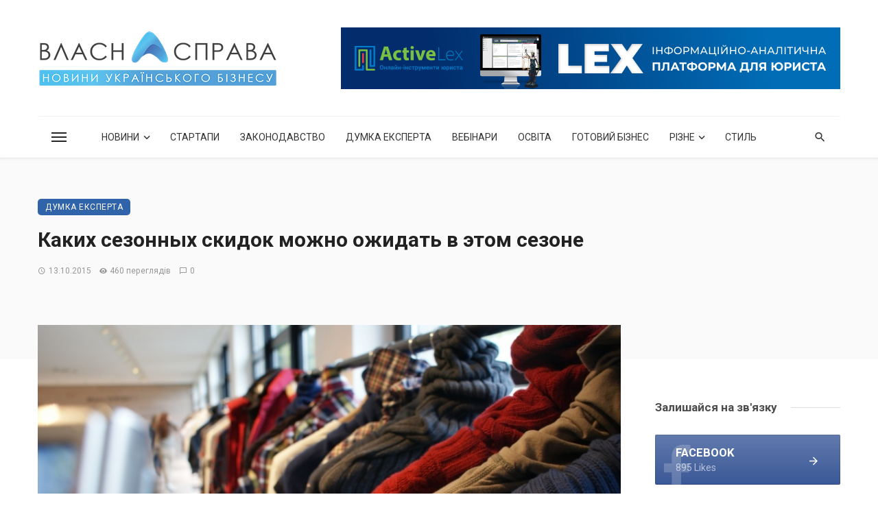

--- FILE ---
content_type: text/html; charset=UTF-8
request_url: https://vlasnasprava.ua/kakih-sezonny-h-skidok-mozhno-ozhidat-v-e-tom-sezone/
body_size: 31473
content:
<!DOCTYPE html>
<html lang="uk">
<head>
	<meta charset="UTF-8" />
    
    <meta name="viewport" content="width=device-width, initial-scale=1"/>
    
    <link rel="profile" href="/gmpg.org/xfn/11" />
    
    <!-- Schema meta -->
    
    <script type="application/javascript">var ajaxurl = "https://vlasnasprava.ua/wp-admin/admin-ajax.php"</script><meta name='robots' content='index, follow, max-image-preview:large, max-snippet:-1, max-video-preview:-1' />

	<!-- This site is optimized with the Yoast SEO plugin v24.5 - https://yoast.com/wordpress/plugins/seo/ -->
	<title>Каких сезонных скидок можно ожидать в этом сезоне - НОВИНИ УКРАЇНСЬКОГО БІЗНЕСУ: VLASNASPRAVA.UA:</title>
	<link rel="canonical" href="https://vlasnasprava.ua/kakih-sezonny-h-skidok-mozhno-ozhidat-v-e-tom-sezone/" />
	<meta property="og:locale" content="uk_UA" />
	<meta property="og:type" content="article" />
	<meta property="og:title" content="Каких сезонных скидок можно ожидать в этом сезоне - НОВИНИ УКРАЇНСЬКОГО БІЗНЕСУ: VLASNASPRAVA.UA:" />
	<meta property="og:description" content="Директор по маркетингу шопинг-клуба LeBoutique Юлия Шилова рассказала, каких скидок на fashion-коллекции можно ожидать этой осенью. «Импортеры работают по налаженной схеме &#8211; месяц продаж по полной цене, второй месяц &#8211; скидка 15-30%. Эти скидки могут проходить как акции &#8220;купи три, плати за две&#8221;. Затем &#8211; 50%. И в конце сезона, перед появлением новой коллекции, &#8211; 70%», &#8211; рассказывает маркетолог. По ее словам, приятная новость в том, что в этом сезоне можно ожидать скидок даже на продукцию украинских производителей, чего ранее никогда не было. «Однозначно украинские производители, пережившие в прошлом году бум на свою продукцию, в этом году начали понимать, что необходимо учиться [&hellip;]" />
	<meta property="og:url" content="https://vlasnasprava.ua/kakih-sezonny-h-skidok-mozhno-ozhidat-v-e-tom-sezone/" />
	<meta property="og:site_name" content="НОВИНИ УКРАЇНСЬКОГО БІЗНЕСУ: VLASNASPRAVA.UA:" />
	<meta property="article:publisher" content="https://www.facebook.com/VlasnaSprava.info" />
	<meta property="article:published_time" content="2015-10-13T09:41:06+00:00" />
	<meta property="article:modified_time" content="2015-10-13T09:44:05+00:00" />
	<meta property="og:image" content="https://vlasnasprava.ua/wp-content/uploads/2015/10/00092443_n2.jpg" />
	<meta property="og:image:width" content="800" />
	<meta property="og:image:height" content="536" />
	<meta property="og:image:type" content="image/jpeg" />
	<meta name="author" content="vlasnasprava.ua" />
	<meta name="twitter:card" content="summary_large_image" />
	<meta name="twitter:creator" content="@vlasnasprava" />
	<meta name="twitter:site" content="@vlasnasprava" />
	<meta name="twitter:label1" content="Написано" />
	<meta name="twitter:data1" content="vlasnasprava.ua" />
	<script type="application/ld+json" class="yoast-schema-graph">{"@context":"https://schema.org","@graph":[{"@type":"Article","@id":"https://vlasnasprava.ua/kakih-sezonny-h-skidok-mozhno-ozhidat-v-e-tom-sezone/#article","isPartOf":{"@id":"https://vlasnasprava.ua/kakih-sezonny-h-skidok-mozhno-ozhidat-v-e-tom-sezone/"},"author":{"name":"vlasnasprava.ua","@id":"https://vlasnasprava.ua/#/schema/person/cb69fd12b9dfef2adcec54fb3adb4f53"},"headline":"Каких сезонных скидок можно ожидать в этом сезоне","datePublished":"2015-10-13T09:41:06+00:00","dateModified":"2015-10-13T09:44:05+00:00","mainEntityOfPage":{"@id":"https://vlasnasprava.ua/kakih-sezonny-h-skidok-mozhno-ozhidat-v-e-tom-sezone/"},"wordCount":300,"commentCount":0,"publisher":{"@id":"https://vlasnasprava.ua/#organization"},"image":{"@id":"https://vlasnasprava.ua/kakih-sezonny-h-skidok-mozhno-ozhidat-v-e-tom-sezone/#primaryimage"},"thumbnailUrl":"https://vlasnasprava.ua/wp-content/uploads/2015/10/00092443_n2.jpg","keywords":["LeBoutique","сезонные распродажи","торговля","шопинг-клуб"],"articleSection":["Думка експерта"],"inLanguage":"uk","potentialAction":[{"@type":"CommentAction","name":"Comment","target":["https://vlasnasprava.ua/kakih-sezonny-h-skidok-mozhno-ozhidat-v-e-tom-sezone/#respond"]}]},{"@type":"WebPage","@id":"https://vlasnasprava.ua/kakih-sezonny-h-skidok-mozhno-ozhidat-v-e-tom-sezone/","url":"https://vlasnasprava.ua/kakih-sezonny-h-skidok-mozhno-ozhidat-v-e-tom-sezone/","name":"Каких сезонных скидок можно ожидать в этом сезоне - НОВИНИ УКРАЇНСЬКОГО БІЗНЕСУ: VLASNASPRAVA.UA:","isPartOf":{"@id":"https://vlasnasprava.ua/#website"},"primaryImageOfPage":{"@id":"https://vlasnasprava.ua/kakih-sezonny-h-skidok-mozhno-ozhidat-v-e-tom-sezone/#primaryimage"},"image":{"@id":"https://vlasnasprava.ua/kakih-sezonny-h-skidok-mozhno-ozhidat-v-e-tom-sezone/#primaryimage"},"thumbnailUrl":"https://vlasnasprava.ua/wp-content/uploads/2015/10/00092443_n2.jpg","datePublished":"2015-10-13T09:41:06+00:00","dateModified":"2015-10-13T09:44:05+00:00","breadcrumb":{"@id":"https://vlasnasprava.ua/kakih-sezonny-h-skidok-mozhno-ozhidat-v-e-tom-sezone/#breadcrumb"},"inLanguage":"uk","potentialAction":[{"@type":"ReadAction","target":["https://vlasnasprava.ua/kakih-sezonny-h-skidok-mozhno-ozhidat-v-e-tom-sezone/"]}]},{"@type":"ImageObject","inLanguage":"uk","@id":"https://vlasnasprava.ua/kakih-sezonny-h-skidok-mozhno-ozhidat-v-e-tom-sezone/#primaryimage","url":"https://vlasnasprava.ua/wp-content/uploads/2015/10/00092443_n2.jpg","contentUrl":"https://vlasnasprava.ua/wp-content/uploads/2015/10/00092443_n2.jpg","width":800,"height":536},{"@type":"BreadcrumbList","@id":"https://vlasnasprava.ua/kakih-sezonny-h-skidok-mozhno-ozhidat-v-e-tom-sezone/#breadcrumb","itemListElement":[{"@type":"ListItem","position":1,"name":"Головна Сторінка","item":"https://vlasnasprava.ua/"},{"@type":"ListItem","position":2,"name":"Каких сезонных скидок можно ожидать в этом сезоне"}]},{"@type":"WebSite","@id":"https://vlasnasprava.ua/#website","url":"https://vlasnasprava.ua/","name":"НОВИНИ УКРАЇНСЬКОГО БІЗНЕСУ: VLASNASPRAVA.UA:","description":"Новини, законодавство, думка експерта, вебінари, освіта, готовий бізнес","publisher":{"@id":"https://vlasnasprava.ua/#organization"},"potentialAction":[{"@type":"SearchAction","target":{"@type":"EntryPoint","urlTemplate":"https://vlasnasprava.ua/?s={search_term_string}"},"query-input":{"@type":"PropertyValueSpecification","valueRequired":true,"valueName":"search_term_string"}}],"inLanguage":"uk"},{"@type":"Organization","@id":"https://vlasnasprava.ua/#organization","name":"VlasnaSprava.ua","url":"https://vlasnasprava.ua/","logo":{"@type":"ImageObject","inLanguage":"uk","@id":"https://vlasnasprava.ua/#/schema/logo/image/","url":"https://vlasnasprava.ua/wp-content/uploads/2021/01/logo_vlasnasprava_slogan.png","contentUrl":"https://vlasnasprava.ua/wp-content/uploads/2021/01/logo_vlasnasprava_slogan.png","width":500,"height":115,"caption":"VlasnaSprava.ua"},"image":{"@id":"https://vlasnasprava.ua/#/schema/logo/image/"},"sameAs":["https://www.facebook.com/VlasnaSprava.info","https://x.com/vlasnasprava"]},{"@type":"Person","@id":"https://vlasnasprava.ua/#/schema/person/cb69fd12b9dfef2adcec54fb3adb4f53","name":"vlasnasprava.ua","image":{"@type":"ImageObject","inLanguage":"uk","@id":"https://vlasnasprava.ua/#/schema/person/image/","url":"https://secure.gravatar.com/avatar/f11755f6753e9caf4a219f969c91db92?s=96&d=mm&r=g","contentUrl":"https://secure.gravatar.com/avatar/f11755f6753e9caf4a219f969c91db92?s=96&d=mm&r=g","caption":"vlasnasprava.ua"}}]}</script>
	<!-- / Yoast SEO plugin. -->


<link rel='dns-prefetch' href='//fonts.googleapis.com' />
<link rel='preconnect' href='https://fonts.gstatic.com' crossorigin />
<link rel="alternate" type="application/rss+xml" title="НОВИНИ УКРАЇНСЬКОГО БІЗНЕСУ: VLASNASPRAVA.UA: &raquo; стрічка" href="https://vlasnasprava.ua/feed/" />
<link rel="alternate" type="application/rss+xml" title="НОВИНИ УКРАЇНСЬКОГО БІЗНЕСУ: VLASNASPRAVA.UA: &raquo; Канал коментарів" href="https://vlasnasprava.ua/comments/feed/" />
<link rel="alternate" type="application/rss+xml" title="НОВИНИ УКРАЇНСЬКОГО БІЗНЕСУ: VLASNASPRAVA.UA: &raquo; Каких сезонных скидок можно ожидать в этом сезоне Канал коментарів" href="https://vlasnasprava.ua/kakih-sezonny-h-skidok-mozhno-ozhidat-v-e-tom-sezone/feed/" />
<script type="text/javascript">
/* <![CDATA[ */
window._wpemojiSettings = {"baseUrl":"https:\/\/s.w.org\/images\/core\/emoji\/15.0.3\/72x72\/","ext":".png","svgUrl":"https:\/\/s.w.org\/images\/core\/emoji\/15.0.3\/svg\/","svgExt":".svg","source":{"concatemoji":"https:\/\/vlasnasprava.ua\/wp-includes\/js\/wp-emoji-release.min.js?ver=6.5.7"}};
/*! This file is auto-generated */
!function(i,n){var o,s,e;function c(e){try{var t={supportTests:e,timestamp:(new Date).valueOf()};sessionStorage.setItem(o,JSON.stringify(t))}catch(e){}}function p(e,t,n){e.clearRect(0,0,e.canvas.width,e.canvas.height),e.fillText(t,0,0);var t=new Uint32Array(e.getImageData(0,0,e.canvas.width,e.canvas.height).data),r=(e.clearRect(0,0,e.canvas.width,e.canvas.height),e.fillText(n,0,0),new Uint32Array(e.getImageData(0,0,e.canvas.width,e.canvas.height).data));return t.every(function(e,t){return e===r[t]})}function u(e,t,n){switch(t){case"flag":return n(e,"\ud83c\udff3\ufe0f\u200d\u26a7\ufe0f","\ud83c\udff3\ufe0f\u200b\u26a7\ufe0f")?!1:!n(e,"\ud83c\uddfa\ud83c\uddf3","\ud83c\uddfa\u200b\ud83c\uddf3")&&!n(e,"\ud83c\udff4\udb40\udc67\udb40\udc62\udb40\udc65\udb40\udc6e\udb40\udc67\udb40\udc7f","\ud83c\udff4\u200b\udb40\udc67\u200b\udb40\udc62\u200b\udb40\udc65\u200b\udb40\udc6e\u200b\udb40\udc67\u200b\udb40\udc7f");case"emoji":return!n(e,"\ud83d\udc26\u200d\u2b1b","\ud83d\udc26\u200b\u2b1b")}return!1}function f(e,t,n){var r="undefined"!=typeof WorkerGlobalScope&&self instanceof WorkerGlobalScope?new OffscreenCanvas(300,150):i.createElement("canvas"),a=r.getContext("2d",{willReadFrequently:!0}),o=(a.textBaseline="top",a.font="600 32px Arial",{});return e.forEach(function(e){o[e]=t(a,e,n)}),o}function t(e){var t=i.createElement("script");t.src=e,t.defer=!0,i.head.appendChild(t)}"undefined"!=typeof Promise&&(o="wpEmojiSettingsSupports",s=["flag","emoji"],n.supports={everything:!0,everythingExceptFlag:!0},e=new Promise(function(e){i.addEventListener("DOMContentLoaded",e,{once:!0})}),new Promise(function(t){var n=function(){try{var e=JSON.parse(sessionStorage.getItem(o));if("object"==typeof e&&"number"==typeof e.timestamp&&(new Date).valueOf()<e.timestamp+604800&&"object"==typeof e.supportTests)return e.supportTests}catch(e){}return null}();if(!n){if("undefined"!=typeof Worker&&"undefined"!=typeof OffscreenCanvas&&"undefined"!=typeof URL&&URL.createObjectURL&&"undefined"!=typeof Blob)try{var e="postMessage("+f.toString()+"("+[JSON.stringify(s),u.toString(),p.toString()].join(",")+"));",r=new Blob([e],{type:"text/javascript"}),a=new Worker(URL.createObjectURL(r),{name:"wpTestEmojiSupports"});return void(a.onmessage=function(e){c(n=e.data),a.terminate(),t(n)})}catch(e){}c(n=f(s,u,p))}t(n)}).then(function(e){for(var t in e)n.supports[t]=e[t],n.supports.everything=n.supports.everything&&n.supports[t],"flag"!==t&&(n.supports.everythingExceptFlag=n.supports.everythingExceptFlag&&n.supports[t]);n.supports.everythingExceptFlag=n.supports.everythingExceptFlag&&!n.supports.flag,n.DOMReady=!1,n.readyCallback=function(){n.DOMReady=!0}}).then(function(){return e}).then(function(){var e;n.supports.everything||(n.readyCallback(),(e=n.source||{}).concatemoji?t(e.concatemoji):e.wpemoji&&e.twemoji&&(t(e.twemoji),t(e.wpemoji)))}))}((window,document),window._wpemojiSettings);
/* ]]> */
</script>
<style id='wp-emoji-styles-inline-css' type='text/css'>

	img.wp-smiley, img.emoji {
		display: inline !important;
		border: none !important;
		box-shadow: none !important;
		height: 1em !important;
		width: 1em !important;
		margin: 0 0.07em !important;
		vertical-align: -0.1em !important;
		background: none !important;
		padding: 0 !important;
	}
</style>
<link rel='stylesheet' id='wp-block-library-css' href='https://vlasnasprava.ua/wp-includes/css/dist/block-library/style.min.css?ver=6.5.7' type='text/css' media='all' />
<style id='classic-theme-styles-inline-css' type='text/css'>
/*! This file is auto-generated */
.wp-block-button__link{color:#fff;background-color:#32373c;border-radius:9999px;box-shadow:none;text-decoration:none;padding:calc(.667em + 2px) calc(1.333em + 2px);font-size:1.125em}.wp-block-file__button{background:#32373c;color:#fff;text-decoration:none}
</style>
<style id='global-styles-inline-css' type='text/css'>
body{--wp--preset--color--black: #000000;--wp--preset--color--cyan-bluish-gray: #abb8c3;--wp--preset--color--white: #ffffff;--wp--preset--color--pale-pink: #f78da7;--wp--preset--color--vivid-red: #cf2e2e;--wp--preset--color--luminous-vivid-orange: #ff6900;--wp--preset--color--luminous-vivid-amber: #fcb900;--wp--preset--color--light-green-cyan: #7bdcb5;--wp--preset--color--vivid-green-cyan: #00d084;--wp--preset--color--pale-cyan-blue: #8ed1fc;--wp--preset--color--vivid-cyan-blue: #0693e3;--wp--preset--color--vivid-purple: #9b51e0;--wp--preset--gradient--vivid-cyan-blue-to-vivid-purple: linear-gradient(135deg,rgba(6,147,227,1) 0%,rgb(155,81,224) 100%);--wp--preset--gradient--light-green-cyan-to-vivid-green-cyan: linear-gradient(135deg,rgb(122,220,180) 0%,rgb(0,208,130) 100%);--wp--preset--gradient--luminous-vivid-amber-to-luminous-vivid-orange: linear-gradient(135deg,rgba(252,185,0,1) 0%,rgba(255,105,0,1) 100%);--wp--preset--gradient--luminous-vivid-orange-to-vivid-red: linear-gradient(135deg,rgba(255,105,0,1) 0%,rgb(207,46,46) 100%);--wp--preset--gradient--very-light-gray-to-cyan-bluish-gray: linear-gradient(135deg,rgb(238,238,238) 0%,rgb(169,184,195) 100%);--wp--preset--gradient--cool-to-warm-spectrum: linear-gradient(135deg,rgb(74,234,220) 0%,rgb(151,120,209) 20%,rgb(207,42,186) 40%,rgb(238,44,130) 60%,rgb(251,105,98) 80%,rgb(254,248,76) 100%);--wp--preset--gradient--blush-light-purple: linear-gradient(135deg,rgb(255,206,236) 0%,rgb(152,150,240) 100%);--wp--preset--gradient--blush-bordeaux: linear-gradient(135deg,rgb(254,205,165) 0%,rgb(254,45,45) 50%,rgb(107,0,62) 100%);--wp--preset--gradient--luminous-dusk: linear-gradient(135deg,rgb(255,203,112) 0%,rgb(199,81,192) 50%,rgb(65,88,208) 100%);--wp--preset--gradient--pale-ocean: linear-gradient(135deg,rgb(255,245,203) 0%,rgb(182,227,212) 50%,rgb(51,167,181) 100%);--wp--preset--gradient--electric-grass: linear-gradient(135deg,rgb(202,248,128) 0%,rgb(113,206,126) 100%);--wp--preset--gradient--midnight: linear-gradient(135deg,rgb(2,3,129) 0%,rgb(40,116,252) 100%);--wp--preset--font-size--small: 13px;--wp--preset--font-size--medium: 20px;--wp--preset--font-size--large: 36px;--wp--preset--font-size--x-large: 42px;--wp--preset--spacing--20: 0.44rem;--wp--preset--spacing--30: 0.67rem;--wp--preset--spacing--40: 1rem;--wp--preset--spacing--50: 1.5rem;--wp--preset--spacing--60: 2.25rem;--wp--preset--spacing--70: 3.38rem;--wp--preset--spacing--80: 5.06rem;--wp--preset--shadow--natural: 6px 6px 9px rgba(0, 0, 0, 0.2);--wp--preset--shadow--deep: 12px 12px 50px rgba(0, 0, 0, 0.4);--wp--preset--shadow--sharp: 6px 6px 0px rgba(0, 0, 0, 0.2);--wp--preset--shadow--outlined: 6px 6px 0px -3px rgba(255, 255, 255, 1), 6px 6px rgba(0, 0, 0, 1);--wp--preset--shadow--crisp: 6px 6px 0px rgba(0, 0, 0, 1);}:where(.is-layout-flex){gap: 0.5em;}:where(.is-layout-grid){gap: 0.5em;}body .is-layout-flex{display: flex;}body .is-layout-flex{flex-wrap: wrap;align-items: center;}body .is-layout-flex > *{margin: 0;}body .is-layout-grid{display: grid;}body .is-layout-grid > *{margin: 0;}:where(.wp-block-columns.is-layout-flex){gap: 2em;}:where(.wp-block-columns.is-layout-grid){gap: 2em;}:where(.wp-block-post-template.is-layout-flex){gap: 1.25em;}:where(.wp-block-post-template.is-layout-grid){gap: 1.25em;}.has-black-color{color: var(--wp--preset--color--black) !important;}.has-cyan-bluish-gray-color{color: var(--wp--preset--color--cyan-bluish-gray) !important;}.has-white-color{color: var(--wp--preset--color--white) !important;}.has-pale-pink-color{color: var(--wp--preset--color--pale-pink) !important;}.has-vivid-red-color{color: var(--wp--preset--color--vivid-red) !important;}.has-luminous-vivid-orange-color{color: var(--wp--preset--color--luminous-vivid-orange) !important;}.has-luminous-vivid-amber-color{color: var(--wp--preset--color--luminous-vivid-amber) !important;}.has-light-green-cyan-color{color: var(--wp--preset--color--light-green-cyan) !important;}.has-vivid-green-cyan-color{color: var(--wp--preset--color--vivid-green-cyan) !important;}.has-pale-cyan-blue-color{color: var(--wp--preset--color--pale-cyan-blue) !important;}.has-vivid-cyan-blue-color{color: var(--wp--preset--color--vivid-cyan-blue) !important;}.has-vivid-purple-color{color: var(--wp--preset--color--vivid-purple) !important;}.has-black-background-color{background-color: var(--wp--preset--color--black) !important;}.has-cyan-bluish-gray-background-color{background-color: var(--wp--preset--color--cyan-bluish-gray) !important;}.has-white-background-color{background-color: var(--wp--preset--color--white) !important;}.has-pale-pink-background-color{background-color: var(--wp--preset--color--pale-pink) !important;}.has-vivid-red-background-color{background-color: var(--wp--preset--color--vivid-red) !important;}.has-luminous-vivid-orange-background-color{background-color: var(--wp--preset--color--luminous-vivid-orange) !important;}.has-luminous-vivid-amber-background-color{background-color: var(--wp--preset--color--luminous-vivid-amber) !important;}.has-light-green-cyan-background-color{background-color: var(--wp--preset--color--light-green-cyan) !important;}.has-vivid-green-cyan-background-color{background-color: var(--wp--preset--color--vivid-green-cyan) !important;}.has-pale-cyan-blue-background-color{background-color: var(--wp--preset--color--pale-cyan-blue) !important;}.has-vivid-cyan-blue-background-color{background-color: var(--wp--preset--color--vivid-cyan-blue) !important;}.has-vivid-purple-background-color{background-color: var(--wp--preset--color--vivid-purple) !important;}.has-black-border-color{border-color: var(--wp--preset--color--black) !important;}.has-cyan-bluish-gray-border-color{border-color: var(--wp--preset--color--cyan-bluish-gray) !important;}.has-white-border-color{border-color: var(--wp--preset--color--white) !important;}.has-pale-pink-border-color{border-color: var(--wp--preset--color--pale-pink) !important;}.has-vivid-red-border-color{border-color: var(--wp--preset--color--vivid-red) !important;}.has-luminous-vivid-orange-border-color{border-color: var(--wp--preset--color--luminous-vivid-orange) !important;}.has-luminous-vivid-amber-border-color{border-color: var(--wp--preset--color--luminous-vivid-amber) !important;}.has-light-green-cyan-border-color{border-color: var(--wp--preset--color--light-green-cyan) !important;}.has-vivid-green-cyan-border-color{border-color: var(--wp--preset--color--vivid-green-cyan) !important;}.has-pale-cyan-blue-border-color{border-color: var(--wp--preset--color--pale-cyan-blue) !important;}.has-vivid-cyan-blue-border-color{border-color: var(--wp--preset--color--vivid-cyan-blue) !important;}.has-vivid-purple-border-color{border-color: var(--wp--preset--color--vivid-purple) !important;}.has-vivid-cyan-blue-to-vivid-purple-gradient-background{background: var(--wp--preset--gradient--vivid-cyan-blue-to-vivid-purple) !important;}.has-light-green-cyan-to-vivid-green-cyan-gradient-background{background: var(--wp--preset--gradient--light-green-cyan-to-vivid-green-cyan) !important;}.has-luminous-vivid-amber-to-luminous-vivid-orange-gradient-background{background: var(--wp--preset--gradient--luminous-vivid-amber-to-luminous-vivid-orange) !important;}.has-luminous-vivid-orange-to-vivid-red-gradient-background{background: var(--wp--preset--gradient--luminous-vivid-orange-to-vivid-red) !important;}.has-very-light-gray-to-cyan-bluish-gray-gradient-background{background: var(--wp--preset--gradient--very-light-gray-to-cyan-bluish-gray) !important;}.has-cool-to-warm-spectrum-gradient-background{background: var(--wp--preset--gradient--cool-to-warm-spectrum) !important;}.has-blush-light-purple-gradient-background{background: var(--wp--preset--gradient--blush-light-purple) !important;}.has-blush-bordeaux-gradient-background{background: var(--wp--preset--gradient--blush-bordeaux) !important;}.has-luminous-dusk-gradient-background{background: var(--wp--preset--gradient--luminous-dusk) !important;}.has-pale-ocean-gradient-background{background: var(--wp--preset--gradient--pale-ocean) !important;}.has-electric-grass-gradient-background{background: var(--wp--preset--gradient--electric-grass) !important;}.has-midnight-gradient-background{background: var(--wp--preset--gradient--midnight) !important;}.has-small-font-size{font-size: var(--wp--preset--font-size--small) !important;}.has-medium-font-size{font-size: var(--wp--preset--font-size--medium) !important;}.has-large-font-size{font-size: var(--wp--preset--font-size--large) !important;}.has-x-large-font-size{font-size: var(--wp--preset--font-size--x-large) !important;}
.wp-block-navigation a:where(:not(.wp-element-button)){color: inherit;}
:where(.wp-block-post-template.is-layout-flex){gap: 1.25em;}:where(.wp-block-post-template.is-layout-grid){gap: 1.25em;}
:where(.wp-block-columns.is-layout-flex){gap: 2em;}:where(.wp-block-columns.is-layout-grid){gap: 2em;}
.wp-block-pullquote{font-size: 1.5em;line-height: 1.6;}
</style>
<link rel='stylesheet' id='fontawesome-latest-css-css' href='https://vlasnasprava.ua/wp-content/plugins/accesspress-social-login-lite/css/font-awesome/all.min.css?ver=3.4.8' type='text/css' media='all' />
<link rel='stylesheet' id='apsl-frontend-css-css' href='https://vlasnasprava.ua/wp-content/plugins/accesspress-social-login-lite/css/frontend.css?ver=3.4.8' type='text/css' media='all' />
<link rel='stylesheet' id='contact-form-7-css' href='https://vlasnasprava.ua/wp-content/plugins/contact-form-7/includes/css/styles.css?ver=5.8.4' type='text/css' media='all' />
<link rel='stylesheet' id='ceris-vendors-css' href='https://vlasnasprava.ua/wp-content/themes/ceris/css/vendors.css?ver=6.5.7' type='text/css' media='all' />
<link rel='stylesheet' id='ceris-style-css' href='https://vlasnasprava.ua/wp-content/themes/ceris/css/style.css?ver=6.5.7' type='text/css' media='all' />
<style id='ceris-style-inline-css' type='text/css'>
.atbs-ceris-block:not(:last-child) {margin-bottom: 40px;}::selection {color: #FFF; background: #3163AA;}::-webkit-selection {color: #FFF; background: #3163AA;}.scroll-count-percent .progress__value {stroke: #3163AA;}  .ceris-feature-i .sub-posts .block-heading__view-all a, .atbs-ceris-carousel.atbs-ceris-carousel-post-vertical .owl-prev, .atbs-ceris-carousel.atbs-ceris-carousel-post-vertical .owl-next, .post--overlay-back-face .button__readmore:hover i, .post--vertical-has-media .list-index, .navigation--main .sub-menu li:hover>a, .infinity-single-trigger:before, .ceris-icon-load-infinity-single:before, .atbs-article-reactions .atbs-reactions-content.active .atbs-reaction-count, .atbs-article-reactions .atbs-reactions-content:active .atbs-reaction-count, .post-slider-text-align-center .owl-carousel .owl-prev, .post-slider-text-align-center .owl-carousel .owl-next, .ceris-category-tiles .owl-carousel .owl-prev, .ceris-category-tiles .owl-carousel .owl-next, 
                                    a.block-heading__secondary, .atbs-ceris-pagination a.btn-default, 
                                    .atbs-ceris-pagination a.btn-default:active, 
                                    .atbs-ceris-pagination a.btn-default:hover, 
                                    .atbs-ceris-pagination a.btn-default:focus, 
                                    .atbs-ceris-search-full .result-default, 
                                    .atbs-ceris-search-full .result-default .search-module-heading, 
                                    .search-module-heading, .atbs-ceris-post--grid-c-update .atbs-ceris-carousel.nav-circle .owl-prev, .single .entry-meta .entry-author__name, .pagination-circle .atbs-ceris-pagination__item.atbs-ceris-pagination__item-next:hover,
                                    .pagination-circle .atbs-ceris-pagination__item.atbs-ceris-pagination__item-prev:hover, 
                                    .atbs-ceris-video-has-post-list .main-post .post-type-icon, .widget-subscribe .subscribe-form__fields button, 
                                    .list-index, a, a:hover, a:focus, a:active, .color-primary, .site-title, 
                                    .entry-tags ul > li > a:hover, .social-share-label, .ceris-single .single-header--top .entry-author__name, .atbs-ceris-widget-indexed-posts-b .posts-list > li .post__title:after, .posts-navigation .post:hover .posts-navigation__label,
                                    .posts-navigation .post:hover .post__title, .sticky-ceris-post .cerisStickyMark i, .typography-copy blockquote:before, .comment-content blockquote:before, .listing--list-large .post__readmore:hover .readmore__text,
                                    .post--horizontal-reverse-big.post--horizontal-reverse-big__style-3 .post__readmore .readmore__text:hover, .reviews-score-average, .star-item.star-full i:before,
                                    .wc-block-grid__product-rating .star-rating span:before, .wc-block-grid__product-rating .wc-block-grid__product-rating__stars span:before,
                                    .woocommerce-message::before, .woocommerce-info::before, .woocommerce-error::before, .woocommerce-downloads .woocommerce-info:before
            {color: #3163AA;}.ceris-grid-j .icon-has-animation .btn-play-left-not-center.post-type-icon:after, div.wpforms-container-full .wpforms-form button[type=submit], div.wpforms-container-full .wpforms-form button[type=submit]:hover{background-color: #3163AA;} .ceris-grid-j .btn-play-left-not-center .circle, .scroll-count-percent .btn-bookmark-icon .bookmark-status-saved path {fill: #3163AA;} .infinity-single-trigger:before, .ceris-grid-j .btn-play-left-not-center .g-path path{fill: #fff;}@media(max-width: 768px) {.ceris-grid-j .icon-has-animation .btn-play-left-not-center.post-type-icon:after{background-color: #fff;} }@media(max-width: 768px) {.ceris-grid-j .btn-play-left-not-center .circle{fill: #fff;} } @media(max-width: 768px) {.ceris-grid-j .btn-play-left-not-center .g-path path{fill: #000;} }@media(max-width: 768px) {.ceris-module-video .post-list-no-thumb-3i .posts-no-thumb .post-type-icon:after{background-color: #3163AA;} }@media(max-width: 768px) {.ceris-module-video .post-list-no-thumb-3i .list-item .posts-no-thumb:hover .post-type-icon:after{background-color: #fff;} }@media(max-width: 768px) {.ceris-module-video .post-list-no-thumb-3i .list-item:first-child .posts-no-thumb:hover .post-type-icon:after{background-color: #fff;} }@media(max-width: 768px) {.ceris-module-video .post-list-no-thumb-3i:hover .list-item:first-child .posts-no-thumb .post-type-icon:after{background-color: #3163AA;} }@media(max-width: 768px) {.ceris-module-video .post-list-no-thumb-3i .list-item:first-child .posts-no-thumb:hover .post-type-icon:after{background-color: #fff;} }@media (max-width: 380px){.featured-slider-d .owl-carousel .owl-dot.active span{background-color: #3163AA;}}.g-path path {fill: #000;} .circle{fill: #fff;}@media(max-width: 576px) {.atbs-ceris-post--vertical-3i-row .post--vertical .post__cat{background-color: #3163AA;} }.atbs-article-reactions .atbs-reactions-content:hover{
                border-color: rgba(49, 99, 170,0.3);
            } .post-no-thumb-height-default:hover{
                box-shadow: 0 45px 25px -20px rgba(49, 99, 170,0.27);
            } .ceris-feature-h .owl-item.active .post--overlay-height-275 .post__thumb--overlay.post__thumb:after{
                background-color: rgba(49, 99, 170,0.8);
            } .post-list-no-thumb-3i .list-item:first-child:hover:before, .post-list-no-thumb-3i .list-item:hover:before{
                background-color: rgba(49, 99, 170, 0.4);
            } .ceris-grid-carousel-d .owl-stage .post--card-overlay-middle-has-hidden-content:hover .post__thumb--overlay.post__thumb:after, .ceris-grid-carousel-d .owl-stage .owl-item.active.center .post--card-overlay-middle-has-hidden-content:hover .post__thumb--overlay.post__thumb:after{
                -webkit-box-shadow: 0px 20px 27px 0 rgba(49, 99, 170,0.2);
                box-shadow: 0px 20px 27px 0 rgba(49, 99, 170,0.2);
            } @media(min-width:992px){
                                .post--overlay-hover-effect .post__thumb--overlay.post__thumb:after{
                                    background-color: #3163AA;
                                }
            }.atbs-ceris-block__aside-left .banner__button, .ceris-feature-k .atbs-ceris-carousel-nav-custom-holder .owl-prev:hover, .ceris-feature-k .atbs-ceris-carousel-nav-custom-holder .owl-next:hover, .ceris-feature-k .atbs-ceris-block__inner::before, .ceris-feature-i .atbs-ceris-carousel-nav-custom-holder .owl-prev:hover, .ceris-feature-i .atbs-ceris-carousel-nav-custom-holder .owl-next:hover, .ceris-feature-j .sub-posts .atbs-ceris-carousel-nav-custom-holder .owl-prev:hover, .ceris-feature-j .sub-posts .atbs-ceris-carousel-nav-custom-holder .owl-next:hover, .ceris-feature-h .owl-item.active + .owl-item.active .post--overlay-height-275 .post__cat-has-line:before, .atbs-ceris-carousel.atbs-ceris-carousel-post-vertical .owl-prev:hover, .atbs-ceris-carousel.atbs-ceris-carousel-post-vertical .owl-next:hover, .ceris-feature-f .button__readmore--round:hover i, .post--overlay-hover-effect .post__text-backface .post__readmore .button__readmore:hover,
             
             .post--overlay-hover-effect.post--overlay-bottom,
              .post--overlay-back-face,
              .pagination-circle .atbs-ceris-pagination__item:not(.atbs-ceris-pagination__dots):hover, .open-sub-col, .atbs-ceris-posts-feature-a-update .atbs-ceris-carousel.nav-circle .owl-prev:hover,
            .atbs-ceris-posts-feature-a-update .atbs-ceris-carousel.nav-circle .owl-next:hover, .owl-carousel.button--dots-center-nav .owl-prev:hover, .owl-carousel.button--dots-center-nav .owl-next:hover, .section-has-subscribe-no-border > .btn:focus, .section-has-subscribe-no-border > .btn:active, .section-has-subscribe-no-border > *:hover, .widget-slide .atbs-ceris-carousel .owl-dot.active span, .featured-slider-e .owl-carousel .owl-prev:hover, .featured-slider-e .owl-carousel .owl-next:hover, .post--horizontal-hasbackground.post:hover, .post-slider-text-align-center .owl-carousel .owl-prev:hover, .post-slider-text-align-center .owl-carousel .owl-next:hover, .atbs-ceris-pagination [class*='js-ajax-load-']:active, .atbs-ceris-pagination [class*='js-ajax-load-']:hover, .atbs-ceris-pagination [class*='js-ajax-load-']:focus, .atbs-ceris-widget-indexed-posts-a .posts-list>li .post__thumb:after, .post-list-no-thumb-3i:hover .list-item:first-child .post__cat:before, .header-17 .btn-subscribe-theme, .header-13 .btn-subscribe-theme, .header-16 .offcanvas-menu-toggle.navigation-bar-btn, .atbs-ceris-widget-posts-list.atbs-ceris-widget-posts-list-overlay-first ul:hover li.active .post--overlay .post__cat:before, .dots-circle .owl-dot.active span, .atbs-ceris-search-full .popular-tags .entry-tags ul > li > a, .atbs-ceris-search-full .form-control, .atbs-ceris-post--grid-g-update .post-grid-carousel .owl-dot.active span, .nav-row-circle .owl-prev:hover, .nav-row-circle .owl-next:hover, .post--grid--2i_row .post-no-thumb-title-line, .atbs-ceris-post--grid-d-update .post-no-thumb-title-line, .atbs-ceris-posts-feature .post-sub .list-item:hover .post__cat:before, .atbs-ceris-post--grid-c-update .post-main .owl-item.active + .owl-item.active .post__cat:before, .atbs-ceris-post--grid-c-update .atbs-ceris-carousel.nav-circle .owl-next, .atbs-ceris-post--grid-c-update .post-main .owl-item.active .post-no-thumb-title-line, .post-no-thumb-height-default:hover, .carousel-dots-count-number .owl-dot.active span, .header-16 .btn-subscribe-theme, .header-14 .btn-subscribe-theme, .header-11 .btn-subscribe-theme, .atbs-ceris-pagination [class*='js-ajax-load-'], .atbs-ceris-post--overlay-first-big .post--overlay:hover .background-img:after, .post-list-no-thumb-3i .list-item:hover, .post__cat-has-line:before, .category-tile__name, .cat-0.cat-theme-bg.cat-theme-bg, .primary-bg-color, .navigation--main > li > a:before, .atbs-ceris-pagination__item-current, .atbs-ceris-pagination__item-current:hover, 
            .atbs-ceris-pagination__item-current:focus, .atbs-ceris-pagination__item-current:active, .atbs-ceris-pagination--next-n-prev .atbs-ceris-pagination__links a:last-child .atbs-ceris-pagination__item,
            .subscribe-form__fields input[type='submit'], .has-overlap-bg:before, .post__cat--bg, a.post__cat--bg, .entry-cat--bg, a.entry-cat--bg, 
            .comments-count-box, .atbs-ceris-widget--box .widget__title, 
            .widget_calendar td a:before, .widget_calendar #today, .widget_calendar #today a, .entry-action-btn, .posts-navigation__label:before, 
            .comment-form .form-submit input[type='submit'], .atbs-ceris-carousel-dots-b .swiper-pagination-bullet-active,
             .site-header--side-logo .header-logo:not(.header-logo--mobile), .list-square-bullet > li > *:before, .list-square-bullet-exclude-first > li:not(:first-child) > *:before,
             .btn-primary, .btn-primary:active, .btn-primary:focus, .btn-primary:hover, 
             .btn-primary.active.focus, .btn-primary.active:focus, .btn-primary.active:hover, .btn-primary:active.focus, .btn-primary:active:focus, .btn-primary:active:hover, .header-10 .navigation--main > li > a:before, 
             .atbs-ceris-feature-slider .post__readmore, .atbs-ceris-grid-carousel .atbs-ceris-carousel .owl-dot:last-child.active span, .atbs-ceris-grid-carousel .atbs-ceris-carousel .owl-dot.active span,  
             .atbs-ceris-post-slide-has-list .atbs-ceris-post-slide-text-center .atbs-ceris-carousel .owl-dot.active span, 
             .pagination-circle .atbs-ceris-pagination__item:hover, .pagination-circle .atbs-ceris-pagination__item.atbs-ceris-pagination__item-current, .social-share-label:before, .social-share ul li a svg:hover, .social-share ul li a .share-item__icon:hover, 
             .comment-form .form-submit input[type='submit'], input[type='button']:not(.btn), input[type='reset']:not(.btn), input[type='submit']:not(.btn), .form-submit input, 
             .comment-form .form-submit input[type='submit']:active, .comment-form .form-submit input[type='submit']:focus, .comment-form .form-submit input[type='submit']:hover,
             .reviews-rating .rating-form .rating-submit, .reviews-rating .rating-form .rating-submit:hover, .ceris-bookmark-page-notification,
             .rating-star, .score-item .score-percent, .ceris-grid-w .post-slide .owl-carousel, .widget-subscribe .widget-subscribe__inner,
             .ceris-grid-carousel-d .owl-stage .post--card-overlay-middle-has-hidden-content:hover .post__thumb--overlay.post__thumb:after, .ceris-grid-carousel-d .owl-stage .owl-item.active.center .post--card-overlay-middle-has-hidden-content:hover .post__thumb--overlay.post__thumb:after,
             .post--vertical-thumb-70-background .button__readmore--outline:hover i, .atbs-ceris-search-full--result .atbs-ceris-pagination .btn,
             .atbs-ceris-posts-feature-c-update.ceris-light-mode .owl-carousel .owl-prev:hover, .atbs-ceris-posts-feature-c-update.ceris-light-mode .owl-carousel .owl-next:hover,
             .editor-styles-wrapper .wc-block-grid__products .wc-block-grid__product .wc-block-grid__product-onsale, .wc-block-grid__product-onsale,
             .woocommerce .wc-block-grid__product .wp-block-button__link:hover, .woocommerce ul.products li.product .onsale, 
             .woocommerce .editor-styles-wrapper .wc-block-grid__products .wc-block-grid__product .wc-block-grid__product-onsale, .woocommerce .wc-block-grid__product-onsale,
             .woocommerce #respond input#submit, .woocommerce #respond input#submit:hover, .woocommerce a.button:hover, .woocommerce button.button:hover, .woocommerce input.button:hover,
             .woocommerce .wp-block-button__link, .woocommerce .wp-block-button:not(.wc-block-grid__product-add-to-cart) .wp-block-button__link,
             .woocommerce nav.woocommerce-pagination ul li a:focus, .woocommerce nav.woocommerce-pagination ul li a:hover, .woocommerce nav.woocommerce-pagination ul li span.current,
             .woocommerce div.product form.cart .button, .woocommerce div.product .woocommerce-tabs ul.tabs li.active, .woocommerce-Tabs-panel .comment-reply-title:before,
             .woocommerce button.button, .woocommerce a.button.wc-backward, .woocommerce a.button.alt, .woocommerce a.button.alt:hover,
             .woocommerce-message a.button, .woocommerce-downloads .woocommerce-Message a.button,
             .woocommerce button.button.alt, .woocommerce button.button.alt:hover, .woocommerce.widget_product_search .woocommerce-product-search button,
             .woocommerce .widget_price_filter .ui-slider .ui-slider-range, .woocommerce .widget_price_filter .ui-slider .ui-slider-handle, .header-current-reading-article .current-reading-article-label,
             #cookie-notice .cn-button, .atbs-ceris-widget-posts-list.atbs-ceris-widget-posts-list-overlay-first .posts-list:hover li.active  .post__cat:before,
             .ceris-mobile-share-socials ul li:hover a, .ceris-admin-delete-review
            {background-color: #3163AA;}.site-header--skin-4 .navigation--main > li > a:before
            {background-color: #3163AA !important;}@media(max-width: 767px){
                .atbs-ceris-post--grid-c-update .atbs-ceris-carousel.nav-circle .owl-prev,
                .atbs-ceris-post--grid-c-update .atbs-ceris-carousel.nav-circle .owl-next{
                        color: #3163AA !important;
                    }
                }.post-score-hexagon .hexagon-svg g path
            {fill: #3163AA;}.ceris-feature-k .atbs-ceris-carousel-nav-custom-holder .owl-prev:hover, .ceris-feature-k .atbs-ceris-carousel-nav-custom-holder .owl-next:hover, .ceris-feature-i .atbs-ceris-carousel-nav-custom-holder .owl-prev:hover, .ceris-feature-i .atbs-ceris-carousel-nav-custom-holder .owl-next:hover, .ceris-feature-j .sub-posts .atbs-ceris-carousel-nav-custom-holder .owl-prev:hover, .ceris-feature-j .sub-posts .atbs-ceris-carousel-nav-custom-holder .owl-next:hover, .post--overlay-line-top-hover:hover::after, .ceris-feature-f .button__readmore--round:hover i, .post--overlay-hover-effect .post__text-backface .post__readmore .button__readmore:hover, .ceris-about-module .about__content, .atbs-ceris-posts-feature-a-update .atbs-ceris-carousel.nav-circle .owl-prev:hover,
.atbs-ceris-posts-feature-a-update .atbs-ceris-carousel.nav-circle .owl-next:hover, .owl-carousel.button--dots-center-nav .owl-prev:hover, .owl-carousel.button--dots-center-nav .owl-next:hover, .atbs-article-reactions .atbs-reactions-content.active, .atbs-ceris-pagination [class*='js-ajax-load-']:active, .atbs-ceris-pagination [class*='js-ajax-load-']:hover, .atbs-ceris-pagination [class*='js-ajax-load-']:focus, .atbs-ceris-search-full--result .atbs-ceris-pagination .btn, .atbs-ceris-pagination [class*='js-ajax-load-'], .comment-form .form-submit input[type='submit'], .form-submit input:hover, .comment-form .form-submit input[type='submit']:active, .comment-form .form-submit input[type='submit']:focus, .comment-form .form-submit input[type='submit']:hover, .has-overlap-frame:before, .atbs-ceris-gallery-slider .fotorama__thumb-border, .bypostauthor > .comment-body .comment-author > img,
.post--vertical-thumb-70-background .button__readmore--outline:hover i, .block-heading.block-heading--style-7,
.atbs-ceris-posts-feature-c-update.ceris-light-mode .owl-carousel .owl-prev:hover,
.atbs-ceris-posts-feature-c-update.ceris-light-mode .owl-carousel .owl-next:hover,
.ceris-mobile-share-socials ul li:hover a,
.wc-block-grid__product .wp-block-button__link:hover, .woocommerce #respond input#submit:hover, .woocommerce a.button:hover, .woocommerce button.button:hover, .woocommerce input.button:hover
            {border-color: #3163AA;}.atbs-ceris-pagination--next-n-prev .atbs-ceris-pagination__links a:last-child .atbs-ceris-pagination__item:after, .typography-copy blockquote, .comment-content blockquote
            {border-left-color: #3163AA;}.comments-count-box:before, .bk-preload-wrapper:after, .woocommerce-error, .woocommerce-message, .woocommerce-info
            {border-top-color: #3163AA;}.bk-preload-wrapper:after
            {border-bottom-color: #3163AA;}.navigation--offcanvas li > a:after
            {border-right-color: #3163AA;}.post--single-cover-gradient .single-header
            {
                background-image: -webkit-linear-gradient( bottom , #3163AA 0%, rgba(252, 60, 45, 0.7) 50%, rgba(252, 60, 45, 0) 100%);
                background-image: linear-gradient(to top, #3163AA 0%, rgba(252, 60, 45, 0.7) 50%, rgba(252, 60, 45, 0) 100%);
            }@media (max-width: 576px){
                .atbs-ceris-posts-feature .post-sub .list-item:nth-child(2), .atbs-ceris-posts-feature .post-sub .list-item:not(:nth-child(2)) .post__cat-has-line:before {
                    background-color: #3163AA;
                }
            }
                .ceris-feature-k .atbs-ceris-block__inner::before{
                    box-shadow: 
                    -210px 0 1px #3163AA, -180px 0 1px #3163AA, -150px 0 1px #3163AA, -120px 0 1px #3163AA, -90px 0 1px #3163AA, -60px 0 1px #3163AA, -30px 0 1px #3163AA, 30px 0 1px #3163AA, 60px 0 1px #3163AA,
                -210px 30px 1px #3163AA, -180px 30px 1px #3163AA, -150px 30px 1px #3163AA, -120px 30px 1px #3163AA, -90px 30px 1px #3163AA, -60px 30px 1px #3163AA, -30px 30px 1px #3163AA, 0 30px 1px #3163AA, 30px 30px 1px #3163AA, 60px 30px 1px #3163AA,
                -210px 60px 1px #3163AA, -180px 60px 1px #3163AA, -150px 60px 1px #3163AA, -120px 60px 1px #3163AA, -90px 60px 1px #3163AA, -60px 60px 1px #3163AA, -30px 60px 1px #3163AA, 0 60px 1px #3163AA, 30px 60px 1px #3163AA, 60px 60px 1px #3163AA,
                -210px 90px 1px #3163AA, -180px 90px 1px #3163AA, -150px 90px 1px #3163AA, -120px 90px 1px #3163AA, -90px 90px 1px #3163AA, -60px 90px 1px #3163AA, -30px 90px 1px #3163AA, 0 90px 1px #3163AA, 30px 90px 1px #3163AA, 60px 90px 1px #3163AA,
                -210px 120px 1px #3163AA, -180px 120px 1px #3163AA, -150px 120px 1px #3163AA, -120px 120px 1px #3163AA, -90px 120px 1px #3163AA, -60px 120px 1px #3163AA, -30px 120px 1px #3163AA, 0 120px 1px #3163AA, 30px 120px 1px #3163AA, 60px 120px 1px #3163AA,
                -210px 150px 1px #3163AA, -180px 150px 1px #3163AA, -150px 150px 1px #3163AA, -120px 150px 1px #3163AA, -90px 150px 1px #3163AA, -60px 150px 1px #3163AA, -30px 150px 1px #3163AA, 0 150px 1px #3163AA, 30px 150px 1px #3163AA, 60px 150px 1px #3163AA,
                -210px 180px 1px #3163AA, -180px 180px 1px #3163AA, -150px 180px 1px #3163AA, -120px 180px 1px #3163AA, -90px 180px 1px #3163AA, -60px 180px 1px #3163AA, -30px 180px 1px #3163AA, 0 180px 1px #3163AA, 30px 180px 1px #3163AA, 60px 180px 1px #3163AA,
                -210px 210px 1px #3163AA, -180px 210px 1px #3163AA, -150px 210px 1px #3163AA, -120px 210px 1px #3163AA, -90px 210px 1px #3163AA, -60px 210px 1px #3163AA, -30px 210px 1px #3163AA, 0 210px 1px #3163AA, 30px 210px 1px #3163AA, 60px 210px 1px #3163AA,
                -210px 240px 1px #3163AA, -180px 240px 1px #3163AA, -150px 240px 1px #3163AA, -120px 240px 1px #3163AA, -90px 240px 1px #3163AA, -60px 240px 1px #3163AA, -30px 240px 1px #3163AA, 0 240px 1px #3163AA, 30px 240px 1px #3163AA, 60px 240px 1px #3163AA,
                -210px 270px 1px #3163AA, -180px 270px 1px #3163AA, -150px 270px 1px #3163AA, -120px 270px 1px #3163AA, -90px 270px 1px #3163AA, -60px 270px 1px #3163AA, -30px 270px 1px #3163AA, 0 270px 1px #3163AA, 30px 270px 1px #3163AA, 60px 270px 1px #3163AA
                
                }
            atbs-ceris-video-box__playlist .is-playing .post__thumb:after { content: 'Now playing'; }
</style>
<link rel="preload" as="style" href="https://fonts.googleapis.com/css?family=Roboto:100,300,400,500,700,900,100italic,300italic,400italic,500italic,700italic,900italic%7CRubik:300,400,500,700,900,300italic,400italic,500italic,700italic,900italic&#038;subset=cyrillic-ext&#038;display=swap&#038;ver=1750344916" /><link rel="stylesheet" href="https://fonts.googleapis.com/css?family=Roboto:100,300,400,500,700,900,100italic,300italic,400italic,500italic,700italic,900italic%7CRubik:300,400,500,700,900,300italic,400italic,500italic,700italic,900italic&#038;subset=cyrillic-ext&#038;display=swap&#038;ver=1750344916" media="print" onload="this.media='all'"><noscript><link rel="stylesheet" href="https://fonts.googleapis.com/css?family=Roboto:100,300,400,500,700,900,100italic,300italic,400italic,500italic,700italic,900italic%7CRubik:300,400,500,700,900,300italic,400italic,500italic,700italic,900italic&#038;subset=cyrillic-ext&#038;display=swap&#038;ver=1750344916" /></noscript><script type="text/javascript" src="https://vlasnasprava.ua/wp-includes/js/jquery/jquery.min.js?ver=3.7.1" id="jquery-core-js"></script>
<script type="text/javascript" src="https://vlasnasprava.ua/wp-includes/js/jquery/jquery-migrate.min.js?ver=3.4.1" id="jquery-migrate-js"></script>
<script type="text/javascript" src="https://vlasnasprava.ua/wp-content/plugins/accesspress-social-login-lite/js/frontend.js?ver=3.4.8" id="apsl-frontend-js-js"></script>
<link rel="https://api.w.org/" href="https://vlasnasprava.ua/wp-json/" /><link rel="alternate" type="application/json" href="https://vlasnasprava.ua/wp-json/wp/v2/posts/7707" /><link rel="EditURI" type="application/rsd+xml" title="RSD" href="https://vlasnasprava.ua/xmlrpc.php?rsd" />
<meta name="generator" content="WordPress 6.5.7" />
<link rel='shortlink' href='https://vlasnasprava.ua/?p=7707' />
<link rel="alternate" type="application/json+oembed" href="https://vlasnasprava.ua/wp-json/oembed/1.0/embed?url=https%3A%2F%2Fvlasnasprava.ua%2Fkakih-sezonny-h-skidok-mozhno-ozhidat-v-e-tom-sezone%2F" />
<link rel="alternate" type="text/xml+oembed" href="https://vlasnasprava.ua/wp-json/oembed/1.0/embed?url=https%3A%2F%2Fvlasnasprava.ua%2Fkakih-sezonny-h-skidok-mozhno-ozhidat-v-e-tom-sezone%2F&#038;format=xml" />
<meta name="framework" content="Redux 4.1.22" /><link rel="pingback" href="https://vlasnasprava.ua/xmlrpc.php"><link rel="icon" href="https://vlasnasprava.ua/wp-content/uploads/2021/01/cropped-favicon-32x32.png" sizes="32x32" />
<link rel="icon" href="https://vlasnasprava.ua/wp-content/uploads/2021/01/cropped-favicon-192x192.png" sizes="192x192" />
<link rel="apple-touch-icon" href="https://vlasnasprava.ua/wp-content/uploads/2021/01/cropped-favicon-180x180.png" />
<meta name="msapplication-TileImage" content="https://vlasnasprava.ua/wp-content/uploads/2021/01/cropped-favicon-270x270.png" />
<style id="ceris_option-dynamic-css" title="dynamic-css" class="redux-options-output">html{font-size:14px;font-display:swap;}body{font-family:Roboto,Arial, Helvetica, sans-serif;font-display:swap;} .comment-reply-title, .comments-title, .comment-reply-title, .category-tile__name, .block-heading, .block-heading__title, .post-categories__title, .post__title, .entry-title, h1, h2, h3, h4, h5, h6, .h1, .h2, .h3, .h4, .h5, .h6, .text-font-primary, .social-tile__title, .widget_recent_comments .recentcomments > a, .widget_recent_entries li > a, .modal-title.modal-title, .author-box .author-name a, .comment-author, .widget_calendar caption, .widget_categories li>a, .widget_meta ul, .widget_recent_comments .recentcomments>a, .widget_recent_entries li>a, .widget_pages li>a, 
                            .ceris-reviews-section .heading-title, .score-item .score-name, .score-item .score-number, .reviews-score-average, .btn-open-form-rating, .btn-open-form-rating label,
                            .scroll-count-percent .percent-number, .scroll-count-percent .btn-bookmark-icon, .open-sub-col, .ceris-about-module .about__title,
                            .post--overlay-hover-effect .post__text-backface .post__title, .atbs-ceris-mega-menu .post__title, .atbs-ceris-mega-menu .post__title a, .widget__title-text{font-family:Roboto,Arial, Helvetica, sans-serif;font-display:swap;}.text-font-secondary, .block-heading__subtitle, .widget_nav_menu ul, .typography-copy blockquote, .comment-content blockquote{font-family:Roboto,Arial, Helvetica, sans-serif;font-display:swap;}.mobile-header-btn, .menu, .meta-text, a.meta-text, .meta-font, a.meta-font, .text-font-tertiary, .block-heading-tabs, .block-heading-tabs > li > a, input[type="button"]:not(.btn), input[type="reset"]:not(.btn), input[type="submit"]:not(.btn), .btn, label, .page-nav, .post-score, .post-score-hexagon .post-score-value, .post__cat, a.post__cat, .entry-cat, 
                            a.entry-cat, .read-more-link, .post__meta, .entry-meta, .entry-author__name, a.entry-author__name, .comments-count-box, .atbs-ceris-widget-indexed-posts-a .posts-list > li .post__thumb:after, .atbs-ceris-widget-indexed-posts-b .posts-list > li .post__title:after, .atbs-ceris-widget-indexed-posts-c .list-index, .social-tile__count, .widget_recent_comments .comment-author-link, .atbs-ceris-video-box__playlist .is-playing .post__thumb:after, .atbs-ceris-posts-listing-a .cat-title, 
                            .atbs-ceris-news-ticker__heading, .page-heading__title, .post-sharing__title, .post-sharing--simple .sharing-btn, .entry-action-btn, .entry-tags-title, .comments-title__text, .comments-title .add-comment, .comment-metadata, .comment-metadata a, .comment-reply-link, .countdown__digit, .modal-title, .comment-meta, .comment .reply, .wp-caption, .gallery-caption, .widget-title, 
                            .btn, .logged-in-as, .countdown__digit, .atbs-ceris-widget-indexed-posts-a .posts-list>li .post__thumb:after, .atbs-ceris-widget-indexed-posts-b .posts-list>li .post__title:after, .atbs-ceris-widget-indexed-posts-c .list-index, .atbs-ceris-horizontal-list .index, .atbs-ceris-pagination, .atbs-ceris-pagination--next-n-prev .atbs-ceris-pagination__label,
                            .post__readmore, .single-header .atbs-date-style, a.ceris-btn-view-review, .bookmark-see-more, .entry-author__name, .post-author-vertical span.entry-lable,
                            .post-author-vertical .entry-author__name, .post--overlay-hover-effect .post__text-front .entry-author span.entry-lable,
                            .post--overlay-hover-effect .post__text-front .entry-author .entry-author__name, blockquote cite, .block-editor .wp-block-archives-dropdown select,
                            .block-editor .wp-block-latest-posts__post-date, .block-editor .wp-block-latest-comments__comment-date,
                            .wp-block-image .aligncenter>figcaption, .wp-block-image .alignleft>figcaption, .wp-block-image .alignright>figcaption, .wp-block-image.is-resized>figcaption{font-family:Roboto,Arial, Helvetica, sans-serif;font-display:swap;}.navigation, .navigation-bar-btn, .navigation--main>li>a{font-family:Roboto,Arial, Helvetica, sans-serif;text-transform:uppercase;font-weight:normal;font-display:swap;}.navigation--main .sub-menu a{font-family:Roboto,Arial, Helvetica, sans-serif;text-transform:uppercase;font-weight:normal;font-display:swap;}.navigation--offcanvas>li>a{font-family:Roboto,Arial, Helvetica, sans-serif;text-transform:uppercase;font-weight:400;font-display:swap;}.navigation--offcanvas>li>.sub-menu>li>a, .navigation--offcanvas>li>.sub-menu>li>.sub-menu>li>a{font-family:Roboto,Arial, Helvetica, sans-serif;text-transform:uppercase;font-weight:normal;font-display:swap;}.ceris-footer .navigation--footer > li > a, .navigation--footer > li > a{font-family:Roboto,Arial, Helvetica, sans-serif;text-transform:uppercase;font-weight:normal;font-display:swap;}.block-heading .block-heading__title{font-family:Roboto,Arial, Helvetica, sans-serif;font-weight:700;font-style:normal;font-display:swap;}.single .single-entry-section .block-heading .block-heading__title, .single .comment-reply-title, .page .comment-reply-title,
                                        .single .same-category-posts .block-heading .block-heading__title, .single .related-posts .block-heading .block-heading__title,
                                        .single .comments-title, .page .comments-title{font-family:Roboto,Arial, Helvetica, sans-serif;font-weight:700;font-style:normal;font-display:swap;}.block-heading .page-heading__subtitle{font-family:Roboto,Arial, Helvetica, sans-serif;font-weight:normal;font-style:normal;font-display:swap;}.header-main{padding-top:40px;padding-bottom:40px;}.site-header .navigation-custom-bg-color, .site-header .navigation-bar .navigation-custom-bg-color{background-color:#fff;}.archive.category .block-heading .block-heading__title{font-family:Roboto,Arial, Helvetica, sans-serif;font-weight:700;font-style:normal;font-size:36px;font-display:swap;}.archive.category .block-heading .block-heading__title{color:#3163aa;font-display:swap;}.archive .block-heading .block-heading__title{font-family:Roboto,Arial, Helvetica, sans-serif;font-weight:700;font-style:normal;font-size:36px;font-display:swap;}.archive .block-heading .block-heading__title{color:#222;font-display:swap;}.search.search-results .block-heading .block-heading__title, .search.search-no-results .block-heading .block-heading__title{font-family:Roboto,Arial, Helvetica, sans-serif;font-weight:700;font-style:normal;font-size:36px;font-display:swap;}.search.search-results .block-heading .block-heading__title{color:#222;font-display:swap;}.page-template-blog .block-heading .block-heading__title{font-family:Rubik,Arial, Helvetica, sans-serif;font-weight:700;font-style:normal;font-size:36px;font-display:swap;}.page-template-blog .block-heading .block-heading__title{color:#222;font-display:swap;}.page-template-default .block-heading .block-heading__title{font-family:Roboto,Arial, Helvetica, sans-serif;font-weight:700;font-style:normal;font-size:36px;font-display:swap;}.page-template-default .block-heading .block-heading__title{color:#222;font-display:swap;}.page-template-authors-list .block-heading .block-heading__title{font-family:Rubik,Arial, Helvetica, sans-serif;font-weight:700;font-style:normal;font-size:36px;font-display:swap;}.page-template-authors-list .block-heading .block-heading__title{color:#222;font-display:swap;}.page-template-bookmark .block-heading .block-heading__title, .page-template-dismiss .block-heading .block-heading__title{font-family:Roboto,Arial, Helvetica, sans-serif;font-weight:700;font-style:normal;font-size:36px;font-display:swap;}.page-template-bookmark .block-heading .block-heading__title, .page-template-dismiss .block-heading .block-heading__title{color:#222;font-display:swap;}</style></head>
<body data-rsssl=1 class="post-template-default single single-post postid-7707 single-format-standard wp-embed-responsive">
        <div class="site-wrapper ceris-block-heading-loading ceris-dedicated-single-header ceris-tofind-single-separator header-9 ceris-mobile-header-sticky" >
        <header class="site-header site-header--skin-4">
        <!-- Header content -->
	<div class="header-main hidden-xs hidden-sm">
		<div class="container">
			<div class="row row--flex row--vertical-center">
				<div class="col-xs-4">
					<div class="site-logo header-logo text-left atbs-ceris-logo not-exist-img-logo">
						<a href="https://vlasnasprava.ua/">
    						<!-- logo open -->
                                                            <img class="ceris-img-logo active" src="https://vlasnasprava.ua/wp-content/uploads/2021/02/VlasnaSpravaLogo.png" alt="logo" />
                                    <!-- logo dark mode -->
                                                                        <!-- logo dark mode -->
                			<!-- logo close -->
                                					</a>
					</div>
				</div>

				<div class="col-xs-8">
                                            <div class="site-header__img">
                                        					<a href="https://start.activelex.com/?partner_id=10"><img src="https://partners.activelex.com/images/img/MVJQaDw5KVQiPOlKeAo9neiMOjxe9esOqm1rwL0U.png" target=_blank></a>

<!-- Global site tag (gtag.js) - Google Analytics -->
<script async src="https://www.googletagmanager.com/gtag/js?id=UA-77129955-3"></script>
<script>
  window.dataLayer = window.dataLayer || [];
  function gtag(){dataLayer.push(arguments);}
  gtag('js', new Date());

  gtag('config', 'UA-77129955-3');
</script>
            						
                                					</div>
                    				</div>
			</div>
		</div>
	</div><!-- Header content -->
    <!-- Mobile header -->
<div id="atbs-ceris-mobile-header" class="mobile-header visible-xs visible-sm ">
    <div class="mobile-header__inner mobile-header__inner--flex">
        <!-- mobile logo open -->
        <div class="header-branding header-branding--mobile mobile-header__section text-left">
            <div class="header-logo header-logo--mobile flexbox__item text-left atbs-ceris-logo not-exist-img-logo">
                <a href="https://vlasnasprava.ua/">
                                        <img class="ceris-img-logo active" src="https://vlasnasprava.ua/wp-content/uploads/2021/02/VlasnaSpravaLogo.png" alt="mobileLogo" width="200"/>
                    <!-- logo dark mode -->
                                        <!-- logo dark mode -->

                                            
                </a>               
            </div>
        </div>
        <!-- logo close -->
        <div class="mobile-header__section text-right">
            <div class="flexbox flexbox-center-y">
                                <button type="submit" class="mobile-header-btn js-search-popup">
                    <span class="hidden-xs"></span><i class="mdicon mdicon-search mdicon--last hidden-xs"></i><i class="mdicon mdicon-search visible-xs-inline-block"></i>
                </button>
                                                                <div class="menu-icon">
                    <a href="#atbs-ceris-offcanvas-mobile" class="offcanvas-menu-toggle mobile-header-btn js-atbs-ceris-offcanvas-toggle">
                        <span class="mdicon--last hidden-xs"></span>
                        <span class="visible-xs-inline-block"></span>
                    </a>
                </div>
                            </div>
        </div>
    </div>
</div><!-- Mobile header -->     
    <!-- Navigation bar -->
	<nav class="navigation-bar hidden-xs hidden-sm js-sticky-header-holder ">
		<div class="container">
			<div class="navigation-bar__inner navigation-custom-bg-color">
                                        				<div class="navigation-bar__section">
    					<div class="menu-icon">
                            <a href="#atbs-ceris-offcanvas-primary" class="offcanvas-menu-toggle navigation-bar-btn js-atbs-ceris-offcanvas-toggle">
                                <span></span>
                            </a>
                        </div>
    				</div>
                                    				<div class="navigation-wrapper navigation-bar__section js-priority-nav">
					<div id="main-menu" class="menu-holovne-meniu-container"><ul id="menu-holovne-meniu" class="navigation navigation--main navigation--inline"><li id="menu-item-16" class="menu-item menu-item-type-taxonomy menu-item-object-category menu-item-has-children menu-item-16 menu-item-cat-1"><a href="https://vlasnasprava.ua/novyny/">Новини</a><div class="sub-menu"><div class="sub-menu-inner"><ul class="list-unstyled clearfix">	<li id="menu-item-36278" class="menu-item menu-item-type-taxonomy menu-item-object-category menu-item-36278 menu-item-cat-3"><a href="https://vlasnasprava.ua/novyny/biznes/">Бізнес</a></li>
	<li id="menu-item-36279" class="menu-item menu-item-type-taxonomy menu-item-object-category menu-item-36279 menu-item-cat-7956"><a href="https://vlasnasprava.ua/novyny/ekonomika/">Економіка</a></li>
	<li id="menu-item-36280" class="menu-item menu-item-type-taxonomy menu-item-object-category menu-item-36280 menu-item-cat-4"><a href="https://vlasnasprava.ua/novyny/mizhnarodni-novyny/">Міжнародні новини</a></li>
	<li id="menu-item-36281" class="menu-item menu-item-type-taxonomy menu-item-object-category menu-item-36281 menu-item-cat-2088"><a href="https://vlasnasprava.ua/novyny/neruhomist/">Нерухомість</a></li>
	<li id="menu-item-36282" class="menu-item menu-item-type-taxonomy menu-item-object-category menu-item-36282 menu-item-cat-5"><a href="https://vlasnasprava.ua/novyny/novyny-kompaniy/">Новини компаній</a></li>
	<li id="menu-item-36283" class="menu-item menu-item-type-taxonomy menu-item-object-category menu-item-36283 menu-item-cat-2594"><a href="https://vlasnasprava.ua/novyny/podii/">Події</a></li>
	<li id="menu-item-36285" class="menu-item menu-item-type-taxonomy menu-item-object-category menu-item-36285 menu-item-cat-7958"><a href="https://vlasnasprava.ua/novyny/suspilstvo/">Суспільство</a></li>
	<li id="menu-item-36286" class="menu-item menu-item-type-taxonomy menu-item-object-category menu-item-36286 menu-item-cat-6"><a href="https://vlasnasprava.ua/novyny/tehnologii/">Технології</a></li>
	<li id="menu-item-36287" class="menu-item menu-item-type-taxonomy menu-item-object-category menu-item-36287 menu-item-cat-7957"><a href="https://vlasnasprava.ua/novyny/finansy/">Фінанси</a></li>
</ul><!-- end 0 --></div><!-- Close atbssuga-menu__inner --></div><!-- Close atbssuga-menu --></li>
<li id="menu-item-36307" class="menu-item menu-item-type-taxonomy menu-item-object-category menu-item-36307 menu-item-cat-7981"><a href="https://vlasnasprava.ua/startapy/">Стартапи</a><div class="atbs-ceris-mega-menu"><div class="atbs-ceris-mega-menu__inner"><ul class="posts-list list-unstyled ceris-megamenu-normal-wrap"><li>
                            <article class="post post--vertical ceris-vertical-megamenu" data-dark-mode="true">
                                <div class="post__thumb atbs-thumb-object-fit">
                                    <a href="https://vlasnasprava.ua/ukrainskyj-ofis-fairo-zaluchyv-e2-mln-investytsij-vid-zakhidnoho-investora/" class="thumb-link"><img width="400" height="200" src="https://vlasnasprava.ua/wp-content/uploads/2022/08/Fairo_screenshots-400x200.jpg" class="attachment-ceris-xs-2_1 size-ceris-xs-2_1 wp-post-image" alt="" decoding="async" fetchpriority="high" srcset="https://vlasnasprava.ua/wp-content/uploads/2022/08/Fairo_screenshots-400x200.jpg 400w, https://vlasnasprava.ua/wp-content/uploads/2022/08/Fairo_screenshots-600x300.jpg 600w, https://vlasnasprava.ua/wp-content/uploads/2022/08/Fairo_screenshots-800x400.jpg 800w, https://vlasnasprava.ua/wp-content/uploads/2022/08/Fairo_screenshots-1200x600.jpg 1200w" sizes="(max-width: 400px) 100vw, 400px" />
                                        
                                    </a>
                                </div>
                                        
                                <div class="post__text">
                                    <h3 class="post__title typescale-1"><a href="https://vlasnasprava.ua/ukrainskyj-ofis-fairo-zaluchyv-e2-mln-investytsij-vid-zakhidnoho-investora/">Український офіс Fairo залучив €2 млн інвестицій від західного інвестора</a></h3>  
                                </div>   
                            </article>       
                        </li><li>
                            <article class="post post--vertical ceris-vertical-megamenu" data-dark-mode="true">
                                <div class="post__thumb atbs-thumb-object-fit">
                                    <a href="https://vlasnasprava.ua/spivzasnovnyk-bafood-dmytro-dubilet-my-zapuskaiemo-dodatok-i-vynahorodzhuiemo-najaktyvnishykh-kliientiv/" class="thumb-link"><img width="400" height="200" src="https://vlasnasprava.ua/wp-content/uploads/2021/11/Zastosunok-bafood-400x200.png" class="attachment-ceris-xs-2_1 size-ceris-xs-2_1 wp-post-image" alt="" decoding="async" srcset="https://vlasnasprava.ua/wp-content/uploads/2021/11/Zastosunok-bafood-400x200.png 400w, https://vlasnasprava.ua/wp-content/uploads/2021/11/Zastosunok-bafood-600x300.png 600w, https://vlasnasprava.ua/wp-content/uploads/2021/11/Zastosunok-bafood-800x400.png 800w, https://vlasnasprava.ua/wp-content/uploads/2021/11/Zastosunok-bafood-1200x600.png 1200w, https://vlasnasprava.ua/wp-content/uploads/2021/11/Zastosunok-bafood-1600x800.png 1600w" sizes="(max-width: 400px) 100vw, 400px" />
                                        
                                    </a>
                                </div>
                                        
                                <div class="post__text">
                                    <h3 class="post__title typescale-1"><a href="https://vlasnasprava.ua/spivzasnovnyk-bafood-dmytro-dubilet-my-zapuskaiemo-dodatok-i-vynahorodzhuiemo-najaktyvnishykh-kliientiv/">Співзасновник bafood Дмитро Дубілет: ми запускаємо додаток і винагороджуємо найактивніших клієнтів</a></h3>  
                                </div>   
                            </article>       
                        </li><li>
                            <article class="post post--vertical ceris-vertical-megamenu" data-dark-mode="true">
                                <div class="post__thumb atbs-thumb-object-fit">
                                    <a href="https://vlasnasprava.ua/mumbai-estoniia-ta-dubai-opryliudnyly-rejtynh-najkrashchykh-startap-ekosystem-svitu/" class="thumb-link"><img width="400" height="200" src="https://vlasnasprava.ua/wp-content/uploads/2021/11/notepad-pencil-on-green-grass-moss-background-c-2021-09-01-16-27-51-utc-1-400x200.jpg" class="attachment-ceris-xs-2_1 size-ceris-xs-2_1 wp-post-image" alt="" decoding="async" srcset="https://vlasnasprava.ua/wp-content/uploads/2021/11/notepad-pencil-on-green-grass-moss-background-c-2021-09-01-16-27-51-utc-1-400x200.jpg 400w, https://vlasnasprava.ua/wp-content/uploads/2021/11/notepad-pencil-on-green-grass-moss-background-c-2021-09-01-16-27-51-utc-1-600x300.jpg 600w, https://vlasnasprava.ua/wp-content/uploads/2021/11/notepad-pencil-on-green-grass-moss-background-c-2021-09-01-16-27-51-utc-1-800x400.jpg 800w, https://vlasnasprava.ua/wp-content/uploads/2021/11/notepad-pencil-on-green-grass-moss-background-c-2021-09-01-16-27-51-utc-1-1200x600.jpg 1200w, https://vlasnasprava.ua/wp-content/uploads/2021/11/notepad-pencil-on-green-grass-moss-background-c-2021-09-01-16-27-51-utc-1-1600x800.jpg 1600w" sizes="(max-width: 400px) 100vw, 400px" />
                                        
                                    </a>
                                </div>
                                        
                                <div class="post__text">
                                    <h3 class="post__title typescale-1"><a href="https://vlasnasprava.ua/mumbai-estoniia-ta-dubai-opryliudnyly-rejtynh-najkrashchykh-startap-ekosystem-svitu/">Мумбаї, Естонія та Дубаї: оприлюднили рейтинг найкращих стартап-екосистем світу</a></h3>  
                                </div>   
                            </article>       
                        </li><li>
                            <article class="post post--vertical ceris-vertical-megamenu" data-dark-mode="true">
                                <div class="post__thumb atbs-thumb-object-fit">
                                    <a href="https://vlasnasprava.ua/klarna-mozhe-znovu-staty-najdorozhchym-ievropejskym-startapom/" class="thumb-link"><img width="400" height="200" src="https://vlasnasprava.ua/wp-content/uploads/2021/02/online-shopping-concept-J32JJLV-1-400x200.jpg" class="attachment-ceris-xs-2_1 size-ceris-xs-2_1 wp-post-image" alt="" decoding="async" srcset="https://vlasnasprava.ua/wp-content/uploads/2021/02/online-shopping-concept-J32JJLV-1-400x200.jpg 400w, https://vlasnasprava.ua/wp-content/uploads/2021/02/online-shopping-concept-J32JJLV-1-600x300.jpg 600w, https://vlasnasprava.ua/wp-content/uploads/2021/02/online-shopping-concept-J32JJLV-1-800x400.jpg 800w, https://vlasnasprava.ua/wp-content/uploads/2021/02/online-shopping-concept-J32JJLV-1-1200x600.jpg 1200w, https://vlasnasprava.ua/wp-content/uploads/2021/02/online-shopping-concept-J32JJLV-1-1600x800.jpg 1600w" sizes="(max-width: 400px) 100vw, 400px" />
                                        
                                    </a>
                                </div>
                                        
                                <div class="post__text">
                                    <h3 class="post__title typescale-1"><a href="https://vlasnasprava.ua/klarna-mozhe-znovu-staty-najdorozhchym-ievropejskym-startapom/">Klarna може знову стати найдорожчим європейським стартапом</a></h3>  
                                </div>   
                            </article>       
                        </li></ul></div><!-- Close atbs-ceris-mega-menu__inner --></div><!-- Close Megamenu --></li>
<li id="menu-item-35801" class="menu-item menu-item-type-taxonomy menu-item-object-category menu-item-35801 menu-item-cat-7"><a href="https://vlasnasprava.ua/zakonodavstvo/">Законодавство</a><div class="atbs-ceris-mega-menu"><div class="atbs-ceris-mega-menu__inner"><ul class="posts-list list-unstyled ceris-megamenu-normal-wrap"><li>
                            <article class="post post--vertical ceris-vertical-megamenu" data-dark-mode="true">
                                <div class="post__thumb atbs-thumb-object-fit">
                                    <a href="https://vlasnasprava.ua/zapyt-na-pidtverdzhennia-stanu-rozrakhunkiv-platnyka-podatkiv-z-biudzhetom-podaietsia-za-kozhen-rik-okremo/" class="thumb-link"><img width="400" height="200" src="https://vlasnasprava.ua/wp-content/uploads/2026/01/female-accountant-calculations-audit-and-analyzin-2022-03-30-03-35-45-utc-1-1536x1024-1-400x200.jpg" class="attachment-ceris-xs-2_1 size-ceris-xs-2_1 wp-post-image" alt="" decoding="async" srcset="https://vlasnasprava.ua/wp-content/uploads/2026/01/female-accountant-calculations-audit-and-analyzin-2022-03-30-03-35-45-utc-1-1536x1024-1-400x200.jpg 400w, https://vlasnasprava.ua/wp-content/uploads/2026/01/female-accountant-calculations-audit-and-analyzin-2022-03-30-03-35-45-utc-1-1536x1024-1-600x300.jpg 600w, https://vlasnasprava.ua/wp-content/uploads/2026/01/female-accountant-calculations-audit-and-analyzin-2022-03-30-03-35-45-utc-1-1536x1024-1-800x400.jpg 800w, https://vlasnasprava.ua/wp-content/uploads/2026/01/female-accountant-calculations-audit-and-analyzin-2022-03-30-03-35-45-utc-1-1536x1024-1-1200x600.jpg 1200w" sizes="(max-width: 400px) 100vw, 400px" />
                                        
                                    </a>
                                </div>
                                        
                                <div class="post__text">
                                    <h3 class="post__title typescale-1"><a href="https://vlasnasprava.ua/zapyt-na-pidtverdzhennia-stanu-rozrakhunkiv-platnyka-podatkiv-z-biudzhetom-podaietsia-za-kozhen-rik-okremo/">Запит на підтвердження стану розрахунків платника податків з бюджетом подається за кожен рік окремо</a></h3>  
                                </div>   
                            </article>       
                        </li><li>
                            <article class="post post--vertical ceris-vertical-megamenu" data-dark-mode="true">
                                <div class="post__thumb atbs-thumb-object-fit">
                                    <a href="https://vlasnasprava.ua/sertyfikatsiia-vyna-minekonomiky-vyznachylo-poriadok/" class="thumb-link"><img width="400" height="200" src="https://vlasnasprava.ua/wp-content/uploads/2026/01/white-wine-and-grapes-with-barrel-2021-08-26-15-34-09-utc-400x200.jpg" class="attachment-ceris-xs-2_1 size-ceris-xs-2_1 wp-post-image" alt="" decoding="async" srcset="https://vlasnasprava.ua/wp-content/uploads/2026/01/white-wine-and-grapes-with-barrel-2021-08-26-15-34-09-utc-400x200.jpg 400w, https://vlasnasprava.ua/wp-content/uploads/2026/01/white-wine-and-grapes-with-barrel-2021-08-26-15-34-09-utc-600x300.jpg 600w, https://vlasnasprava.ua/wp-content/uploads/2026/01/white-wine-and-grapes-with-barrel-2021-08-26-15-34-09-utc-800x400.jpg 800w, https://vlasnasprava.ua/wp-content/uploads/2026/01/white-wine-and-grapes-with-barrel-2021-08-26-15-34-09-utc-1200x600.jpg 1200w" sizes="(max-width: 400px) 100vw, 400px" />
                                        
                                    </a>
                                </div>
                                        
                                <div class="post__text">
                                    <h3 class="post__title typescale-1"><a href="https://vlasnasprava.ua/sertyfikatsiia-vyna-minekonomiky-vyznachylo-poriadok/">Сертифікація вина: Мінекономіки визначило порядок</a></h3>  
                                </div>   
                            </article>       
                        </li><li>
                            <article class="post post--vertical ceris-vertical-megamenu" data-dark-mode="true">
                                <div class="post__thumb atbs-thumb-object-fit">
                                    <a href="https://vlasnasprava.ua/vnutrishnij-tranzyt-ukrainskykh-tovariv-zminy-u-klasyfikatori-mytnykh-platezhiv/" class="thumb-link"><img width="400" height="200" src="https://vlasnasprava.ua/wp-content/uploads/2026/01/semi-truck-with-cargo-trailer-driving-on-highway-h-2026-01-06-09-54-18-utc-400x200.jpg" class="attachment-ceris-xs-2_1 size-ceris-xs-2_1 wp-post-image" alt="" decoding="async" srcset="https://vlasnasprava.ua/wp-content/uploads/2026/01/semi-truck-with-cargo-trailer-driving-on-highway-h-2026-01-06-09-54-18-utc-400x200.jpg 400w, https://vlasnasprava.ua/wp-content/uploads/2026/01/semi-truck-with-cargo-trailer-driving-on-highway-h-2026-01-06-09-54-18-utc-600x300.jpg 600w, https://vlasnasprava.ua/wp-content/uploads/2026/01/semi-truck-with-cargo-trailer-driving-on-highway-h-2026-01-06-09-54-18-utc-800x400.jpg 800w, https://vlasnasprava.ua/wp-content/uploads/2026/01/semi-truck-with-cargo-trailer-driving-on-highway-h-2026-01-06-09-54-18-utc-1200x600.jpg 1200w" sizes="(max-width: 400px) 100vw, 400px" />
                                        
                                    </a>
                                </div>
                                        
                                <div class="post__text">
                                    <h3 class="post__title typescale-1"><a href="https://vlasnasprava.ua/vnutrishnij-tranzyt-ukrainskykh-tovariv-zminy-u-klasyfikatori-mytnykh-platezhiv/">Внутрішній транзит українських товарів: зміни у Класифікаторі митних платежів</a></h3>  
                                </div>   
                            </article>       
                        </li><li>
                            <article class="post post--vertical ceris-vertical-megamenu" data-dark-mode="true">
                                <div class="post__thumb atbs-thumb-object-fit">
                                    <a href="https://vlasnasprava.ua/15-dniv-na-ekspertyzu-vidpovidnosti-eksportno-importnoi-dokumentatsii-za-dohovoramy-mizhnarodnoi-peredachi-tovariv/" class="thumb-link"><img width="400" height="200" src="https://vlasnasprava.ua/wp-content/uploads/2026/01/time-passing-concept-time-slipping-away-hourglas-2026-01-07-06-22-08-utc-400x200.jpg" class="attachment-ceris-xs-2_1 size-ceris-xs-2_1 wp-post-image" alt="" decoding="async" srcset="https://vlasnasprava.ua/wp-content/uploads/2026/01/time-passing-concept-time-slipping-away-hourglas-2026-01-07-06-22-08-utc-400x200.jpg 400w, https://vlasnasprava.ua/wp-content/uploads/2026/01/time-passing-concept-time-slipping-away-hourglas-2026-01-07-06-22-08-utc-600x300.jpg 600w, https://vlasnasprava.ua/wp-content/uploads/2026/01/time-passing-concept-time-slipping-away-hourglas-2026-01-07-06-22-08-utc-800x400.jpg 800w, https://vlasnasprava.ua/wp-content/uploads/2026/01/time-passing-concept-time-slipping-away-hourglas-2026-01-07-06-22-08-utc-1200x600.jpg 1200w" sizes="(max-width: 400px) 100vw, 400px" />
                                        
                                    </a>
                                </div>
                                        
                                <div class="post__text">
                                    <h3 class="post__title typescale-1"><a href="https://vlasnasprava.ua/15-dniv-na-ekspertyzu-vidpovidnosti-eksportno-importnoi-dokumentatsii-za-dohovoramy-mizhnarodnoi-peredachi-tovariv/">15 днів на експертизу відповідності експортно-імпортної документації за договорами міжнародної передачі товарів</a></h3>  
                                </div>   
                            </article>       
                        </li></ul></div><!-- Close atbs-ceris-mega-menu__inner --></div><!-- Close Megamenu --></li>
<li id="menu-item-3061" class="menu-item menu-item-type-taxonomy menu-item-object-category current-post-ancestor current-menu-parent current-post-parent menu-item-3061 menu-item-cat-25"><a href="https://vlasnasprava.ua/dumka-eksperta/">Думка експерта</a><div class="atbs-ceris-mega-menu"><div class="atbs-ceris-mega-menu__inner"><ul class="posts-list list-unstyled ceris-megamenu-normal-wrap"><li>
                            <article class="post post--vertical ceris-vertical-megamenu" data-dark-mode="true">
                                <div class="post__thumb atbs-thumb-object-fit">
                                    <a href="https://vlasnasprava.ua/podatkovi-obov-iazky-notariusiv-ne-te-na-shcho-spodivalysia/" class="thumb-link"><img width="400" height="200" src="https://vlasnasprava.ua/wp-content/uploads/2025/12/notar-400x200.png" class="attachment-ceris-xs-2_1 size-ceris-xs-2_1 wp-post-image" alt="" decoding="async" srcset="https://vlasnasprava.ua/wp-content/uploads/2025/12/notar-400x200.png 400w, https://vlasnasprava.ua/wp-content/uploads/2025/12/notar-600x300.png 600w, https://vlasnasprava.ua/wp-content/uploads/2025/12/notar-800x400.png 800w" sizes="(max-width: 400px) 100vw, 400px" />
                                        
                                    </a>
                                </div>
                                        
                                <div class="post__text">
                                    <h3 class="post__title typescale-1"><a href="https://vlasnasprava.ua/podatkovi-obov-iazky-notariusiv-ne-te-na-shcho-spodivalysia/">Податкові обов’язки нотаріусів: не те, на що сподівалися…</a></h3>  
                                </div>   
                            </article>       
                        </li><li>
                            <article class="post post--vertical ceris-vertical-megamenu" data-dark-mode="true">
                                <div class="post__thumb atbs-thumb-object-fit">
                                    <a href="https://vlasnasprava.ua/bank-mozhe-vidmovytysia-vid-dilovykh-vidnosyn-z-kliientom-u-razi-vstanovlennia-nepryjniatno-vysokoho-ryzyku-shcho-gruntuietsia-na-vyiavlenni-pidozriloi-finansovoi-diialnosti/" class="thumb-link"><img width="400" height="200" src="https://vlasnasprava.ua/wp-content/uploads/2025/12/bank-sign-on-marble-background-3d-illustration-2023-11-27-05-14-33-utc-1-1-400x200.jpg" class="attachment-ceris-xs-2_1 size-ceris-xs-2_1 wp-post-image" alt="" decoding="async" srcset="https://vlasnasprava.ua/wp-content/uploads/2025/12/bank-sign-on-marble-background-3d-illustration-2023-11-27-05-14-33-utc-1-1-400x200.jpg 400w, https://vlasnasprava.ua/wp-content/uploads/2025/12/bank-sign-on-marble-background-3d-illustration-2023-11-27-05-14-33-utc-1-1-300x150.jpg 300w, https://vlasnasprava.ua/wp-content/uploads/2025/12/bank-sign-on-marble-background-3d-illustration-2023-11-27-05-14-33-utc-1-1-1024x512.jpg 1024w, https://vlasnasprava.ua/wp-content/uploads/2025/12/bank-sign-on-marble-background-3d-illustration-2023-11-27-05-14-33-utc-1-1-150x75.jpg 150w, https://vlasnasprava.ua/wp-content/uploads/2025/12/bank-sign-on-marble-background-3d-illustration-2023-11-27-05-14-33-utc-1-1-768x384.jpg 768w, https://vlasnasprava.ua/wp-content/uploads/2025/12/bank-sign-on-marble-background-3d-illustration-2023-11-27-05-14-33-utc-1-1-600x300.jpg 600w, https://vlasnasprava.ua/wp-content/uploads/2025/12/bank-sign-on-marble-background-3d-illustration-2023-11-27-05-14-33-utc-1-1-800x400.jpg 800w, https://vlasnasprava.ua/wp-content/uploads/2025/12/bank-sign-on-marble-background-3d-illustration-2023-11-27-05-14-33-utc-1-1.jpg 1200w" sizes="(max-width: 400px) 100vw, 400px" />
                                        
                                    </a>
                                </div>
                                        
                                <div class="post__text">
                                    <h3 class="post__title typescale-1"><a href="https://vlasnasprava.ua/bank-mozhe-vidmovytysia-vid-dilovykh-vidnosyn-z-kliientom-u-razi-vstanovlennia-nepryjniatno-vysokoho-ryzyku-shcho-gruntuietsia-na-vyiavlenni-pidozriloi-finansovoi-diialnosti/">Банк може відмовитися від ділових відносин з клієнтом у разі встановлення неприйнятно високого ризику, що ґрунтується на виявленні підозрілої фінансової діяльності</a></h3>  
                                </div>   
                            </article>       
                        </li><li>
                            <article class="post post--vertical ceris-vertical-megamenu" data-dark-mode="true">
                                <div class="post__thumb atbs-thumb-object-fit">
                                    <a href="https://vlasnasprava.ua/khvylia-viddalenykh-finansovykh-shakhrajstv-chomu-kliienty-bankiv-zalyshaiutsia-z-borhamy-chy-nazhyvaiutsia-lyshe-zlochyntsi/" class="thumb-link"><img width="400" height="200" src="https://vlasnasprava.ua/wp-content/uploads/2025/11/credit-card-paying-purchase-using-2025-02-10-02-37-22-utc-1-400x200.jpg" class="attachment-ceris-xs-2_1 size-ceris-xs-2_1 wp-post-image" alt="" decoding="async" srcset="https://vlasnasprava.ua/wp-content/uploads/2025/11/credit-card-paying-purchase-using-2025-02-10-02-37-22-utc-1-400x200.jpg 400w, https://vlasnasprava.ua/wp-content/uploads/2025/11/credit-card-paying-purchase-using-2025-02-10-02-37-22-utc-1-600x300.jpg 600w, https://vlasnasprava.ua/wp-content/uploads/2025/11/credit-card-paying-purchase-using-2025-02-10-02-37-22-utc-1-800x400.jpg 800w, https://vlasnasprava.ua/wp-content/uploads/2025/11/credit-card-paying-purchase-using-2025-02-10-02-37-22-utc-1-1200x600.jpg 1200w" sizes="(max-width: 400px) 100vw, 400px" />
                                        
                                    </a>
                                </div>
                                        
                                <div class="post__text">
                                    <h3 class="post__title typescale-1"><a href="https://vlasnasprava.ua/khvylia-viddalenykh-finansovykh-shakhrajstv-chomu-kliienty-bankiv-zalyshaiutsia-z-borhamy-chy-nazhyvaiutsia-lyshe-zlochyntsi/">Хвиля віддалених фінансових шахрайств. Чому клієнти банків залишаються з боргами? Чи наживаються лише злочинці?</a></h3>  
                                </div>   
                            </article>       
                        </li><li>
                            <article class="post post--vertical ceris-vertical-megamenu" data-dark-mode="true">
                                <div class="post__thumb atbs-thumb-object-fit">
                                    <a href="https://vlasnasprava.ua/reforma-rynku-pratsi-novi-pravyla-hry-dlia-robotodavtsiv-novi-zony-vidpovidalnosti-dlia-iurystiv/" class="thumb-link"><img width="400" height="200" src="https://vlasnasprava.ua/wp-content/uploads/2025/11/inclusive-education-concept-1-400x200.jpg" class="attachment-ceris-xs-2_1 size-ceris-xs-2_1 wp-post-image" alt="" decoding="async" srcset="https://vlasnasprava.ua/wp-content/uploads/2025/11/inclusive-education-concept-1-400x200.jpg 400w, https://vlasnasprava.ua/wp-content/uploads/2025/11/inclusive-education-concept-1-600x300.jpg 600w, https://vlasnasprava.ua/wp-content/uploads/2025/11/inclusive-education-concept-1-800x400.jpg 800w, https://vlasnasprava.ua/wp-content/uploads/2025/11/inclusive-education-concept-1-1200x600.jpg 1200w" sizes="(max-width: 400px) 100vw, 400px" />
                                        
                                    </a>
                                </div>
                                        
                                <div class="post__text">
                                    <h3 class="post__title typescale-1"><a href="https://vlasnasprava.ua/reforma-rynku-pratsi-novi-pravyla-hry-dlia-robotodavtsiv-novi-zony-vidpovidalnosti-dlia-iurystiv/">Реформа ринку праці: нові правила гри для роботодавців, нові зони відповідальності для юристів</a></h3>  
                                </div>   
                            </article>       
                        </li></ul></div><!-- Close atbs-ceris-mega-menu__inner --></div><!-- Close Megamenu --></li>
<li id="menu-item-25" class="menu-item menu-item-type-taxonomy menu-item-object-category menu-item-25 menu-item-cat-13"><a href="https://vlasnasprava.ua/vebinary/">Вебінари</a><div class="atbs-ceris-mega-menu"><div class="atbs-ceris-mega-menu__inner"><ul class="posts-list list-unstyled ceris-megamenu-normal-wrap"><li>
                            <article class="post post--vertical ceris-vertical-megamenu" data-dark-mode="true">
                                <div class="post__thumb atbs-thumb-object-fit">
                                    <a href="https://vlasnasprava.ua/iak-bezpechno-prydbaty-chy-prodaty-biznes-pokrokovyj-alhorytm-m-a-dlia-vlasnykiv/" class="thumb-link"><img width="400" height="200" src="https://vlasnasprava.ua/wp-content/uploads/2025/12/unnamed-1-400x200.jpg" class="attachment-ceris-xs-2_1 size-ceris-xs-2_1 wp-post-image" alt="" decoding="async" srcset="https://vlasnasprava.ua/wp-content/uploads/2025/12/unnamed-1-400x200.jpg 400w, https://vlasnasprava.ua/wp-content/uploads/2025/12/unnamed-1-600x300.jpg 600w, https://vlasnasprava.ua/wp-content/uploads/2025/12/unnamed-1-800x400.jpg 800w, https://vlasnasprava.ua/wp-content/uploads/2025/12/unnamed-1-1200x600.jpg 1200w" sizes="(max-width: 400px) 100vw, 400px" />
                                        
                                    </a>
                                </div>
                                        
                                <div class="post__text">
                                    <h3 class="post__title typescale-1"><a href="https://vlasnasprava.ua/iak-bezpechno-prydbaty-chy-prodaty-biznes-pokrokovyj-alhorytm-m-a-dlia-vlasnykiv/">Як безпечно придбати чи продати бізнес: покроковий алгоритм M&#038;A для власників</a></h3>  
                                </div>   
                            </article>       
                        </li><li>
                            <article class="post post--vertical ceris-vertical-megamenu" data-dark-mode="true">
                                <div class="post__thumb atbs-thumb-object-fit">
                                    <a href="https://vlasnasprava.ua/zaproshuiemo-na-vebinar-kadrovyj-oblik-i-rozrakhunok-zarobitnoi-platy-bez-1s-realnyj-dosvid-leoni-ukraine/" class="thumb-link"><img width="400" height="200" src="https://vlasnasprava.ua/wp-content/uploads/2025/11/UA_picture_Innoware_Kadrovyj-oblik-i-rozrakhunok-zarobitnoi-platy-bez-1S-realnyj-dosvid-LEONI-Ukraine-400x200.jpg" class="attachment-ceris-xs-2_1 size-ceris-xs-2_1 wp-post-image" alt="" decoding="async" srcset="https://vlasnasprava.ua/wp-content/uploads/2025/11/UA_picture_Innoware_Kadrovyj-oblik-i-rozrakhunok-zarobitnoi-platy-bez-1S-realnyj-dosvid-LEONI-Ukraine-400x200.jpg 400w, https://vlasnasprava.ua/wp-content/uploads/2025/11/UA_picture_Innoware_Kadrovyj-oblik-i-rozrakhunok-zarobitnoi-platy-bez-1S-realnyj-dosvid-LEONI-Ukraine-600x300.jpg 600w, https://vlasnasprava.ua/wp-content/uploads/2025/11/UA_picture_Innoware_Kadrovyj-oblik-i-rozrakhunok-zarobitnoi-platy-bez-1S-realnyj-dosvid-LEONI-Ukraine-800x400.jpg 800w, https://vlasnasprava.ua/wp-content/uploads/2025/11/UA_picture_Innoware_Kadrovyj-oblik-i-rozrakhunok-zarobitnoi-platy-bez-1S-realnyj-dosvid-LEONI-Ukraine-1200x600.jpg 1200w" sizes="(max-width: 400px) 100vw, 400px" />
                                        
                                    </a>
                                </div>
                                        
                                <div class="post__text">
                                    <h3 class="post__title typescale-1"><a href="https://vlasnasprava.ua/zaproshuiemo-na-vebinar-kadrovyj-oblik-i-rozrakhunok-zarobitnoi-platy-bez-1s-realnyj-dosvid-leoni-ukraine/">Запрошуємо на вебінар “Кадровий облік і розрахунок заробітної плати без 1С: реальний досвід LEONI Ukraine”</a></h3>  
                                </div>   
                            </article>       
                        </li><li>
                            <article class="post post--vertical ceris-vertical-megamenu" data-dark-mode="true">
                                <div class="post__thumb atbs-thumb-object-fit">
                                    <a href="https://vlasnasprava.ua/iak-ukrainskomu-biznesu-vidmovytys-vid-1s-bas-v-chastyni-kadrovoho-obliku-i-rozrakhunku-zarobitnoi-platy-varianty-perekhodu-na-spetsializovane-rishennia-iw-hr-payroll-praktychnyj-vebinar-vid-srayon-i/" class="thumb-link"><img width="400" height="200" src="https://vlasnasprava.ua/wp-content/uploads/2025/09/UA_picture_Innoware_Iak-ukrainskomu-biznesu-vidmovytys-vid-1S-BAS-v-chastyni-kadrovoho-obliku-i-rozrakhunku-zarobitnoi-platy-1-400x200.png" class="attachment-ceris-xs-2_1 size-ceris-xs-2_1 wp-post-image" alt="" decoding="async" srcset="https://vlasnasprava.ua/wp-content/uploads/2025/09/UA_picture_Innoware_Iak-ukrainskomu-biznesu-vidmovytys-vid-1S-BAS-v-chastyni-kadrovoho-obliku-i-rozrakhunku-zarobitnoi-platy-1-400x200.png 400w, https://vlasnasprava.ua/wp-content/uploads/2025/09/UA_picture_Innoware_Iak-ukrainskomu-biznesu-vidmovytys-vid-1S-BAS-v-chastyni-kadrovoho-obliku-i-rozrakhunku-zarobitnoi-platy-1-600x300.png 600w, https://vlasnasprava.ua/wp-content/uploads/2025/09/UA_picture_Innoware_Iak-ukrainskomu-biznesu-vidmovytys-vid-1S-BAS-v-chastyni-kadrovoho-obliku-i-rozrakhunku-zarobitnoi-platy-1-800x400.png 800w, https://vlasnasprava.ua/wp-content/uploads/2025/09/UA_picture_Innoware_Iak-ukrainskomu-biznesu-vidmovytys-vid-1S-BAS-v-chastyni-kadrovoho-obliku-i-rozrakhunku-zarobitnoi-platy-1-1200x600.png 1200w" sizes="(max-width: 400px) 100vw, 400px" />
                                        
                                    </a>
                                </div>
                                        
                                <div class="post__text">
                                    <h3 class="post__title typescale-1"><a href="https://vlasnasprava.ua/iak-ukrainskomu-biznesu-vidmovytys-vid-1s-bas-v-chastyni-kadrovoho-obliku-i-rozrakhunku-zarobitnoi-platy-varianty-perekhodu-na-spetsializovane-rishennia-iw-hr-payroll-praktychnyj-vebinar-vid-srayon-i/">Як українському бізнесу відмовитись від 1С/BAS в частині кадрового обліку і розрахунку заробітної плати: варіанти переходу на спеціалізоване рішення IW HR&#038;Payroll – практичний вебінар від Сrayon і Innoware</a></h3>  
                                </div>   
                            </article>       
                        </li><li>
                            <article class="post post--vertical ceris-vertical-megamenu" data-dark-mode="true">
                                <div class="post__thumb atbs-thumb-object-fit">
                                    <a href="https://vlasnasprava.ua/vebinar-innoware-i-crayon-pro-optymizatsiiu-biznes-protsesiv-z-copilot-v-erp-systemi-microsoft-dynamics-365-business-central/" class="thumb-link"><img width="400" height="200" src="https://vlasnasprava.ua/wp-content/uploads/2025/05/Webinar-May-29-Crayon-Innoware-1-400x200.jpg" class="attachment-ceris-xs-2_1 size-ceris-xs-2_1 wp-post-image" alt="" decoding="async" srcset="https://vlasnasprava.ua/wp-content/uploads/2025/05/Webinar-May-29-Crayon-Innoware-1-400x200.jpg 400w, https://vlasnasprava.ua/wp-content/uploads/2025/05/Webinar-May-29-Crayon-Innoware-1-600x300.jpg 600w, https://vlasnasprava.ua/wp-content/uploads/2025/05/Webinar-May-29-Crayon-Innoware-1-800x400.jpg 800w, https://vlasnasprava.ua/wp-content/uploads/2025/05/Webinar-May-29-Crayon-Innoware-1-1200x600.jpg 1200w" sizes="(max-width: 400px) 100vw, 400px" />
                                        
                                    </a>
                                </div>
                                        
                                <div class="post__text">
                                    <h3 class="post__title typescale-1"><a href="https://vlasnasprava.ua/vebinar-innoware-i-crayon-pro-optymizatsiiu-biznes-protsesiv-z-copilot-v-erp-systemi-microsoft-dynamics-365-business-central/">Вебінар Innoware і Crayon про оптимізацію бізнес-процесів з Copilot в ERP системі  Microsoft Dynamics 365 Business Central</a></h3>  
                                </div>   
                            </article>       
                        </li></ul></div><!-- Close atbs-ceris-mega-menu__inner --></div><!-- Close Megamenu --></li>
<li id="menu-item-35799" class="menu-item menu-item-type-taxonomy menu-item-object-category menu-item-35799 menu-item-cat-5960"><a href="https://vlasnasprava.ua/osvita/">Освіта</a><div class="atbs-ceris-mega-menu"><div class="atbs-ceris-mega-menu__inner"><ul class="posts-list list-unstyled ceris-megamenu-normal-wrap"><li>
                            <article class="post post--vertical ceris-vertical-megamenu" data-dark-mode="true">
                                <div class="post__thumb atbs-thumb-object-fit">
                                    <a href="https://vlasnasprava.ua/inweb-zapustyla-bezkoshtovnyj-kurs-smm-dlia-neprybutkovykh-orhanizatsij-2-0/" class="thumb-link"><img width="400" height="200" src="https://vlasnasprava.ua/wp-content/uploads/2025/09/smm-course-2.0-media-1-400x200.png" class="attachment-ceris-xs-2_1 size-ceris-xs-2_1 wp-post-image" alt="" decoding="async" srcset="https://vlasnasprava.ua/wp-content/uploads/2025/09/smm-course-2.0-media-1-400x200.png 400w, https://vlasnasprava.ua/wp-content/uploads/2025/09/smm-course-2.0-media-1-600x300.png 600w, https://vlasnasprava.ua/wp-content/uploads/2025/09/smm-course-2.0-media-1-800x400.png 800w, https://vlasnasprava.ua/wp-content/uploads/2025/09/smm-course-2.0-media-1-1200x600.png 1200w" sizes="(max-width: 400px) 100vw, 400px" />
                                        
                                    </a>
                                </div>
                                        
                                <div class="post__text">
                                    <h3 class="post__title typescale-1"><a href="https://vlasnasprava.ua/inweb-zapustyla-bezkoshtovnyj-kurs-smm-dlia-neprybutkovykh-orhanizatsij-2-0/">Inweb запустила безкоштовний курс «SMM для неприбуткових організацій 2.0»</a></h3>  
                                </div>   
                            </article>       
                        </li><li>
                            <article class="post post--vertical ceris-vertical-megamenu" data-dark-mode="true">
                                <div class="post__thumb atbs-thumb-object-fit">
                                    <a href="https://vlasnasprava.ua/ukrainski-menedzhery-pidpryiemtsi-ta-derzhsluzhbovtsi-zmozhut-bezkoshtovno-projty-novyj-kurs-z-menedzhmentu-iak-otrymaty-dostup/" class="thumb-link"><img width="400" height="200" src="https://vlasnasprava.ua/wp-content/uploads/2025/03/1920kh950-1-400x200.jpg" class="attachment-ceris-xs-2_1 size-ceris-xs-2_1 wp-post-image" alt="" decoding="async" srcset="https://vlasnasprava.ua/wp-content/uploads/2025/03/1920kh950-1-400x200.jpg 400w, https://vlasnasprava.ua/wp-content/uploads/2025/03/1920kh950-1-300x149.jpg 300w, https://vlasnasprava.ua/wp-content/uploads/2025/03/1920kh950-1-150x74.jpg 150w, https://vlasnasprava.ua/wp-content/uploads/2025/03/1920kh950-1-600x300.jpg 600w, https://vlasnasprava.ua/wp-content/uploads/2025/03/1920kh950-1-800x400.jpg 800w" sizes="(max-width: 400px) 100vw, 400px" />
                                        
                                    </a>
                                </div>
                                        
                                <div class="post__text">
                                    <h3 class="post__title typescale-1"><a href="https://vlasnasprava.ua/ukrainski-menedzhery-pidpryiemtsi-ta-derzhsluzhbovtsi-zmozhut-bezkoshtovno-projty-novyj-kurs-z-menedzhmentu-iak-otrymaty-dostup/">Українські менеджери, підприємці та держслужбовці зможуть безкоштовно пройти новий курс з менеджменту: як отримати доступ</a></h3>  
                                </div>   
                            </article>       
                        </li><li>
                            <article class="post post--vertical ceris-vertical-megamenu" data-dark-mode="true">
                                <div class="post__thumb atbs-thumb-object-fit">
                                    <a href="https://vlasnasprava.ua/doslidzhennia-stanu-biznes-osvity-v-ukraini-zaproshuiemo-do-uchasti-pidpryiemtsiv-i-top-menedzheriv-biznesu/" class="thumb-link"><img width="400" height="200" src="https://vlasnasprava.ua/wp-content/uploads/2025/02/home-office-workspace-with-a-laptop-2023-11-27-05-12-57-utc-1-1-400x200.jpg" class="attachment-ceris-xs-2_1 size-ceris-xs-2_1 wp-post-image" alt="" decoding="async" srcset="https://vlasnasprava.ua/wp-content/uploads/2025/02/home-office-workspace-with-a-laptop-2023-11-27-05-12-57-utc-1-1-400x200.jpg 400w, https://vlasnasprava.ua/wp-content/uploads/2025/02/home-office-workspace-with-a-laptop-2023-11-27-05-12-57-utc-1-1-600x300.jpg 600w, https://vlasnasprava.ua/wp-content/uploads/2025/02/home-office-workspace-with-a-laptop-2023-11-27-05-12-57-utc-1-1-800x400.jpg 800w, https://vlasnasprava.ua/wp-content/uploads/2025/02/home-office-workspace-with-a-laptop-2023-11-27-05-12-57-utc-1-1-1200x600.jpg 1200w" sizes="(max-width: 400px) 100vw, 400px" />
                                        
                                    </a>
                                </div>
                                        
                                <div class="post__text">
                                    <h3 class="post__title typescale-1"><a href="https://vlasnasprava.ua/doslidzhennia-stanu-biznes-osvity-v-ukraini-zaproshuiemo-do-uchasti-pidpryiemtsiv-i-top-menedzheriv-biznesu/">Дослідження стану бізнес-освіти в Україні: запрошуємо до участі підприємців і топ-менеджерів бізнесу</a></h3>  
                                </div>   
                            </article>       
                        </li><li>
                            <article class="post post--vertical ceris-vertical-megamenu" data-dark-mode="true">
                                <div class="post__thumb atbs-thumb-object-fit">
                                    <a href="https://vlasnasprava.ua/projector-foundation-ta-uklon-vidkryvaiut-nabir-na-bezoplatne-navchannia-dlia-veteraniv-ta-zakhysnykiv/" class="thumb-link"><img width="400" height="200" src="https://vlasnasprava.ua/wp-content/uploads/2024/12/Foto-1.3-400x200.jpg" class="attachment-ceris-xs-2_1 size-ceris-xs-2_1 wp-post-image" alt="" decoding="async" srcset="https://vlasnasprava.ua/wp-content/uploads/2024/12/Foto-1.3-400x200.jpg 400w, https://vlasnasprava.ua/wp-content/uploads/2024/12/Foto-1.3-600x300.jpg 600w, https://vlasnasprava.ua/wp-content/uploads/2024/12/Foto-1.3-800x400.jpg 800w, https://vlasnasprava.ua/wp-content/uploads/2024/12/Foto-1.3-1200x600.jpg 1200w" sizes="(max-width: 400px) 100vw, 400px" />
                                        
                                    </a>
                                </div>
                                        
                                <div class="post__text">
                                    <h3 class="post__title typescale-1"><a href="https://vlasnasprava.ua/projector-foundation-ta-uklon-vidkryvaiut-nabir-na-bezoplatne-navchannia-dlia-veteraniv-ta-zakhysnykiv/">Projector Foundation та Uklon відкривають набір на безоплатне навчання для ветеранів та захисників</a></h3>  
                                </div>   
                            </article>       
                        </li></ul></div><!-- Close atbs-ceris-mega-menu__inner --></div><!-- Close Megamenu --></li>
<li id="menu-item-24822" class="menu-item menu-item-type-taxonomy menu-item-object-category menu-item-24822 menu-item-cat-4628"><a href="https://vlasnasprava.ua/gotovyi-biznes/">Готовий бізнес</a><div class="atbs-ceris-mega-menu"><div class="atbs-ceris-mega-menu__inner"><ul class="posts-list list-unstyled ceris-megamenu-normal-wrap"><li>
                            <article class="post post--vertical ceris-vertical-megamenu" data-dark-mode="true">
                                <div class="post__thumb atbs-thumb-object-fit">
                                    <a href="https://vlasnasprava.ua/dytiachyj-sadok-na-sofiivskij-borshchahivtsi-kyivshchyna/" class="thumb-link"><img width="400" height="200" src="https://vlasnasprava.ua/wp-content/uploads/2025/11/1-400x200.jpg" class="attachment-ceris-xs-2_1 size-ceris-xs-2_1 wp-post-image" alt="" decoding="async" srcset="https://vlasnasprava.ua/wp-content/uploads/2025/11/1-400x200.jpg 400w, https://vlasnasprava.ua/wp-content/uploads/2025/11/1-300x150.jpg 300w, https://vlasnasprava.ua/wp-content/uploads/2025/11/1-150x75.jpg 150w, https://vlasnasprava.ua/wp-content/uploads/2025/11/1-768x384.jpg 768w, https://vlasnasprava.ua/wp-content/uploads/2025/11/1-600x300.jpg 600w, https://vlasnasprava.ua/wp-content/uploads/2025/11/1-800x400.jpg 800w, https://vlasnasprava.ua/wp-content/uploads/2025/11/1.jpg 920w" sizes="(max-width: 400px) 100vw, 400px" />
                                        
                                    </a>
                                </div>
                                        
                                <div class="post__text">
                                    <h3 class="post__title typescale-1"><a href="https://vlasnasprava.ua/dytiachyj-sadok-na-sofiivskij-borshchahivtsi-kyivshchyna/">Дитячий садок на Софіївській Борщагівці, Київщина</a></h3>  
                                </div>   
                            </article>       
                        </li><li>
                            <article class="post post--vertical ceris-vertical-megamenu" data-dark-mode="true">
                                <div class="post__thumb atbs-thumb-object-fit">
                                    <a href="https://vlasnasprava.ua/prybutkovyj-restoran-u-kyievi-na-podoli/" class="thumb-link"><img width="400" height="200" src="https://vlasnasprava.ua/wp-content/uploads/2025/10/kiev-podil_1-400x200.jpg" class="attachment-ceris-xs-2_1 size-ceris-xs-2_1 wp-post-image" alt="" decoding="async" srcset="https://vlasnasprava.ua/wp-content/uploads/2025/10/kiev-podil_1-400x200.jpg 400w, https://vlasnasprava.ua/wp-content/uploads/2025/10/kiev-podil_1-600x300.jpg 600w, https://vlasnasprava.ua/wp-content/uploads/2025/10/kiev-podil_1-800x400.jpg 800w" sizes="(max-width: 400px) 100vw, 400px" />
                                        
                                    </a>
                                </div>
                                        
                                <div class="post__text">
                                    <h3 class="post__title typescale-1"><a href="https://vlasnasprava.ua/prybutkovyj-restoran-u-kyievi-na-podoli/">Прибутковий ресторан у Києві на Подолі</a></h3>  
                                </div>   
                            </article>       
                        </li><li>
                            <article class="post post--vertical ceris-vertical-megamenu" data-dark-mode="true">
                                <div class="post__thumb atbs-thumb-object-fit">
                                    <a href="https://vlasnasprava.ua/salon-epiliatsii-v-kyievi/" class="thumb-link"><img width="400" height="200" src="https://vlasnasprava.ua/wp-content/uploads/2024/09/happy-beauty-saloon-manager-portrait-2023-11-27-04-50-47-utc-1-400x200.jpg" class="attachment-ceris-xs-2_1 size-ceris-xs-2_1 wp-post-image" alt="" decoding="async" srcset="https://vlasnasprava.ua/wp-content/uploads/2024/09/happy-beauty-saloon-manager-portrait-2023-11-27-04-50-47-utc-1-400x200.jpg 400w, https://vlasnasprava.ua/wp-content/uploads/2024/09/happy-beauty-saloon-manager-portrait-2023-11-27-04-50-47-utc-1-600x300.jpg 600w, https://vlasnasprava.ua/wp-content/uploads/2024/09/happy-beauty-saloon-manager-portrait-2023-11-27-04-50-47-utc-1-800x400.jpg 800w, https://vlasnasprava.ua/wp-content/uploads/2024/09/happy-beauty-saloon-manager-portrait-2023-11-27-04-50-47-utc-1-1200x600.jpg 1200w" sizes="(max-width: 400px) 100vw, 400px" />
                                        
                                    </a>
                                </div>
                                        
                                <div class="post__text">
                                    <h3 class="post__title typescale-1"><a href="https://vlasnasprava.ua/salon-epiliatsii-v-kyievi/">Салон епіляції в Києві</a></h3>  
                                </div>   
                            </article>       
                        </li><li>
                            <article class="post post--vertical ceris-vertical-megamenu" data-dark-mode="true">
                                <div class="post__thumb atbs-thumb-object-fit">
                                    <a href="https://vlasnasprava.ua/zavod-z-vyrobnytstva-brukivky-betonnykh-vyrobiv-ta-tovarnoho-betonu-kyivska-obl/" class="thumb-link"><img width="400" height="200" src="https://vlasnasprava.ua/wp-content/uploads/2023/07/s1200-400x200.jpg" class="attachment-ceris-xs-2_1 size-ceris-xs-2_1 wp-post-image" alt="" decoding="async" srcset="https://vlasnasprava.ua/wp-content/uploads/2023/07/s1200-400x200.jpg 400w, https://vlasnasprava.ua/wp-content/uploads/2023/07/s1200-600x300.jpg 600w, https://vlasnasprava.ua/wp-content/uploads/2023/07/s1200-800x400.jpg 800w" sizes="(max-width: 400px) 100vw, 400px" />
                                        
                                    </a>
                                </div>
                                        
                                <div class="post__text">
                                    <h3 class="post__title typescale-1"><a href="https://vlasnasprava.ua/zavod-z-vyrobnytstva-brukivky-betonnykh-vyrobiv-ta-tovarnoho-betonu-kyivska-obl/">Завод з виробництва бруківки, бетонних виробів та товарного бетону, Київська обл.</a></h3>  
                                </div>   
                            </article>       
                        </li></ul></div><!-- Close atbs-ceris-mega-menu__inner --></div><!-- Close Megamenu --></li>
<li id="menu-item-21" class="menu-item menu-item-type-taxonomy menu-item-object-category menu-item-has-children menu-item-21 menu-item-cat-10"><a href="https://vlasnasprava.ua/rizne/">Різне</a><div class="sub-menu"><div class="sub-menu-inner"><ul class="list-unstyled clearfix">	<li id="menu-item-36166" class="menu-item menu-item-type-taxonomy menu-item-object-category menu-item-36166 menu-item-cat-11"><a href="https://vlasnasprava.ua/rizne/aktualne-intervju/">Актуальне інтерв&#8217;ю</a></li>
	<li id="menu-item-36167" class="menu-item menu-item-type-taxonomy menu-item-object-category menu-item-36167 menu-item-cat-12"><a href="https://vlasnasprava.ua/rizne/analityka/">Аналітика</a></li>
	<li id="menu-item-36165" class="menu-item menu-item-type-taxonomy menu-item-object-category menu-item-36165 menu-item-cat-839"><a href="https://vlasnasprava.ua/rizne/istorii-uspihu/">Історії успіху</a></li>
</ul><!-- end 0 --></div><!-- Close atbssuga-menu__inner --></div><!-- Close atbssuga-menu --></li>
<li id="menu-item-35800" class="menu-item menu-item-type-taxonomy menu-item-object-category menu-item-35800 menu-item-cat-2557"><a href="https://vlasnasprava.ua/styl/">Стиль</a><div class="atbs-ceris-mega-menu"><div class="atbs-ceris-mega-menu__inner"><ul class="posts-list list-unstyled ceris-megamenu-normal-wrap"><li>
                            <article class="post post--vertical ceris-vertical-megamenu" data-dark-mode="true">
                                <div class="post__thumb atbs-thumb-object-fit">
                                    <a href="https://vlasnasprava.ua/5-stsenariiv-koly-dostavka-riatuie-lito-vid-spontannoi-vechirky-do-dachnoho-obidu/" class="thumb-link"><img width="400" height="200" src="https://vlasnasprava.ua/wp-content/uploads/2025/08/1200kh630-47-400x200.jpg" class="attachment-ceris-xs-2_1 size-ceris-xs-2_1 wp-post-image" alt="" decoding="async" srcset="https://vlasnasprava.ua/wp-content/uploads/2025/08/1200kh630-47-400x200.jpg 400w, https://vlasnasprava.ua/wp-content/uploads/2025/08/1200kh630-47-600x300.jpg 600w, https://vlasnasprava.ua/wp-content/uploads/2025/08/1200kh630-47-800x400.jpg 800w, https://vlasnasprava.ua/wp-content/uploads/2025/08/1200kh630-47-1200x600.jpg 1200w" sizes="(max-width: 400px) 100vw, 400px" />
                                        
                                    </a>
                                </div>
                                        
                                <div class="post__text">
                                    <h3 class="post__title typescale-1"><a href="https://vlasnasprava.ua/5-stsenariiv-koly-dostavka-riatuie-lito-vid-spontannoi-vechirky-do-dachnoho-obidu/">5 сценаріїв, коли доставка рятує літо: від спонтанної вечірки до дачного обіду</a></h3>  
                                </div>   
                            </article>       
                        </li><li>
                            <article class="post post--vertical ceris-vertical-megamenu" data-dark-mode="true">
                                <div class="post__thumb atbs-thumb-object-fit">
                                    <a href="https://vlasnasprava.ua/sezon-barbekiu-v-rozpali-dobirka-dlia-idealnoho-piknika/" class="thumb-link"><img width="400" height="200" src="https://vlasnasprava.ua/wp-content/uploads/2025/07/1200-630-4-400x200.jpg" class="attachment-ceris-xs-2_1 size-ceris-xs-2_1 wp-post-image" alt="" decoding="async" srcset="https://vlasnasprava.ua/wp-content/uploads/2025/07/1200-630-4-400x200.jpg 400w, https://vlasnasprava.ua/wp-content/uploads/2025/07/1200-630-4-600x300.jpg 600w, https://vlasnasprava.ua/wp-content/uploads/2025/07/1200-630-4-800x400.jpg 800w, https://vlasnasprava.ua/wp-content/uploads/2025/07/1200-630-4-1200x600.jpg 1200w" sizes="(max-width: 400px) 100vw, 400px" />
                                        
                                    </a>
                                </div>
                                        
                                <div class="post__text">
                                    <h3 class="post__title typescale-1"><a href="https://vlasnasprava.ua/sezon-barbekiu-v-rozpali-dobirka-dlia-idealnoho-piknika/">Сезон барбекю в розпалі: добірка для ідеального пікніка</a></h3>  
                                </div>   
                            </article>       
                        </li><li>
                            <article class="post post--vertical ceris-vertical-megamenu" data-dark-mode="true">
                                <div class="post__thumb atbs-thumb-object-fit">
                                    <a href="https://vlasnasprava.ua/vlasna-tm-varto-prezentuie-novynku-z-italijskym-kharakterom-cannoli/" class="thumb-link"><img width="400" height="200" src="https://vlasnasprava.ua/wp-content/uploads/2025/06/photo_2025-06-25_13-48-07-1-400x200.jpg" class="attachment-ceris-xs-2_1 size-ceris-xs-2_1 wp-post-image" alt="" decoding="async" srcset="https://vlasnasprava.ua/wp-content/uploads/2025/06/photo_2025-06-25_13-48-07-1-400x200.jpg 400w, https://vlasnasprava.ua/wp-content/uploads/2025/06/photo_2025-06-25_13-48-07-1-600x300.jpg 600w, https://vlasnasprava.ua/wp-content/uploads/2025/06/photo_2025-06-25_13-48-07-1-800x400.jpg 800w, https://vlasnasprava.ua/wp-content/uploads/2025/06/photo_2025-06-25_13-48-07-1-1200x600.jpg 1200w" sizes="(max-width: 400px) 100vw, 400px" />
                                        
                                    </a>
                                </div>
                                        
                                <div class="post__text">
                                    <h3 class="post__title typescale-1"><a href="https://vlasnasprava.ua/vlasna-tm-varto-prezentuie-novynku-z-italijskym-kharakterom-cannoli/">Власна ТМ Varto презентує новинку з італійським характером  — CANNOLI</a></h3>  
                                </div>   
                            </article>       
                        </li><li>
                            <article class="post post--vertical ceris-vertical-megamenu" data-dark-mode="true">
                                <div class="post__thumb atbs-thumb-object-fit">
                                    <a href="https://vlasnasprava.ua/iak-z-varus-ua-lehko-zibraty-koshyk-dlia-dachnoho-vikendu-dobirka-tovariv-i-hotovykh-idej/" class="thumb-link"><img width="400" height="200" src="https://vlasnasprava.ua/wp-content/uploads/2025/05/1200kh630-35-400x200.jpg" class="attachment-ceris-xs-2_1 size-ceris-xs-2_1 wp-post-image" alt="" decoding="async" srcset="https://vlasnasprava.ua/wp-content/uploads/2025/05/1200kh630-35-400x200.jpg 400w, https://vlasnasprava.ua/wp-content/uploads/2025/05/1200kh630-35-600x300.jpg 600w, https://vlasnasprava.ua/wp-content/uploads/2025/05/1200kh630-35-800x400.jpg 800w, https://vlasnasprava.ua/wp-content/uploads/2025/05/1200kh630-35-1200x600.jpg 1200w" sizes="(max-width: 400px) 100vw, 400px" />
                                        
                                    </a>
                                </div>
                                        
                                <div class="post__text">
                                    <h3 class="post__title typescale-1"><a href="https://vlasnasprava.ua/iak-z-varus-ua-lehko-zibraty-koshyk-dlia-dachnoho-vikendu-dobirka-tovariv-i-hotovykh-idej/">Як з VARUS.UA легко зібрати кошик для дачного вікенду: добірка товарів і готових ідей</a></h3>  
                                </div>   
                            </article>       
                        </li></ul></div><!-- Close atbs-ceris-mega-menu__inner --></div><!-- Close Megamenu --></li>
</ul></div>				</div>

				<div class="navigation-bar__section lwa lwa-template-modal flexbox-wrap flexbox-center-y ">
                                                                				<button type="submit" class="navigation-bar-btn js-search-popup"><i class="mdicon mdicon-search"></i></button>
                </div>
			</div><!-- .navigation-bar__inner -->
		</div><!-- .container -->
	</nav><!-- Navigation-bar -->

</header><!-- Site header --><div class="site-content atbs-single-style-9  single-infinity-scroll ">
    <div class="single-entry-wrap single-infinity-container">
        <div class="atbs-ceris-block atbs-ceris-block-7707 atbs-ceris-block--fullwidth single-3 single-entry single-entry--template-4 element-scroll-percent   single-infinity-inner" data-url-to-load="https://vlasnasprava.ua/tseny-na-prodazhu-kvartir-v-vinnitse/" data-post-title-to-load="Цены на продажу квартир в Виннице" data-postid="7707" data-wcount="292" data-next-wcount="596">
            <div class="atbs-ceris-block atbs-ceris-block--fullwidth atbs-ceris-block--contiguous single-header-with-bg">
        		<div class="container">
        			<header class="single-header">
                        <a class="cat-25 entry-cat post__cat post__cat--bg cat-theme-bg" href="https://vlasnasprava.ua/dumka-eksperta/">Думка експерта</a>                        <h1 class="entry-title post__title">Каких сезонных скидок можно ожидать в этом сезоне</h1>
                                                <div class="entry-meta">
                            <time class="time published" datetime="2015-10-13T12:41:06+00:00" title="13 Жовтня, 2015 at 12:41 pm"><i class="mdicon mdicon-schedule"></i>13.10.2015</time><span class="post-view-counter"><i class="mdicon mdicon-visibility"></i>460 переглядів</span><span class="post-comment-counter"><a title="0 Comments" href="https://vlasnasprava.ua/kakih-sezonny-h-skidok-mozhno-ozhidat-v-e-tom-sezone/"><i class="mdicon mdicon-chat_bubble_outline"></i>0</a></span>                        </div>
        			</header>
        		</div>
        	</div>
            <div class="atbs-ceris-block atbs-ceris-block--fullwidth ">
                <div class="container">
                    <div class="row">
                        <div class="atbs-ceris-main-col " role="main">
                            <article class="post-7707 post type-post status-publish format-standard has-post-thumbnail hentry category-dumka-eksperta tag-leboutique tag-sezonny-e-rasprodazhi tag-torgovlya tag-shoping-klub post--single">
                                <div class="single-content">
                                    <div class="entry-thumb single-entry-thumb"><img width="597" height="400" src="https://vlasnasprava.ua/wp-content/uploads/2015/10/00092443_n2.jpg" class="attachment-ceris-m-2_1 size-ceris-m-2_1 wp-post-image" alt="" decoding="async" loading="lazy" srcset="https://vlasnasprava.ua/wp-content/uploads/2015/10/00092443_n2.jpg 800w, https://vlasnasprava.ua/wp-content/uploads/2015/10/00092443_n2-300x201.jpg 300w" sizes="(max-width: 597px) 100vw, 597px" />                                                <div class="ceris-entry-meta-with-share-wrap">
                                                    <div class="entry-meta ceris-entry-meta-with-share">
                                                    	<span class="entry-author entry-author--with-ava">
                                                            <img alt='vlasnasprava.ua' src='https://secure.gravatar.com/avatar/f11755f6753e9caf4a219f969c91db92?s=50&#038;d=mm&#038;r=g' srcset='https://secure.gravatar.com/avatar/f11755f6753e9caf4a219f969c91db92?s=100&#038;d=mm&#038;r=g 2x' class='avatar avatar-50 photo entry-author__avatar' height='50' width='50' loading='lazy' decoding='async'/>By <a class="entry-author__name" title="Posts by vlasnasprava.ua" rel="author" href="https://vlasnasprava.ua/author/vlasnasprava-ua/">vlasnasprava.ua</a>                                                        </span>
                                                                                                                <div class="ceris-share-socials">
                                                            <span class="title-socials">Share</span>
                                                            		<ul class="list-unstyled list-horizontal">
			<li><a class="sharing-btn sharing-btn-primary facebook-btn" data-toggle="tooltip" data-placement="top" title="Share on Facebook" onClick="window.open('http://www.facebook.com/sharer.php?u=https%3A%2F%2Fvlasnasprava.ua%2Fkakih-sezonny-h-skidok-mozhno-ozhidat-v-e-tom-sezone%2F','Facebook','width=600,height=300,left='+(screen.availWidth/2-300)+',top='+(screen.availHeight/2-150)+''); return false;" href="//www.facebook.com/sharer.php?u=https%3A%2F%2Fvlasnasprava.ua%2Fkakih-sezonny-h-skidok-mozhno-ozhidat-v-e-tom-sezone%2F"><i class="mdicon mdicon-facebook"></i></a></li><li><a class="sharing-btn sharing-btn-primary twitter-btn" data-toggle="tooltip" data-placement="top" title="Share on Twitter" onClick="window.open('http://twitter.com/share?url=https%3A%2F%2Fvlasnasprava.ua%2Fkakih-sezonny-h-skidok-mozhno-ozhidat-v-e-tom-sezone%2F&amp;text=Каких%20сезонных%20скидок%20можно%20ожидать%20в%20этом%20сезоне','Twitter share','width=600,height=300,left='+(screen.availWidth/2-300)+',top='+(screen.availHeight/2-150)+''); return false;" href="//twitter.com/share?url=https%3A%2F%2Fvlasnasprava.ua%2Fkakih-sezonny-h-skidok-mozhno-ozhidat-v-e-tom-sezone%2F&amp;text=Каких%20сезонных%20скидок%20можно%20ожидать%20в%20этом%20сезоне"><i class="tsicons tsicons-x-twitter"></i></a></li><li><a class="sharing-btn linkedin-btn" data-toggle="tooltip" data-placement="top" title="Share on Linkedin" onClick="window.open('http://www.linkedin.com/shareArticle?mini=true&amp;url=https%3A%2F%2Fvlasnasprava.ua%2Fkakih-sezonny-h-skidok-mozhno-ozhidat-v-e-tom-sezone%2F','Linkedin','width=863,height=500,left='+(screen.availWidth/2-431)+',top='+(screen.availHeight/2-250)+''); return false;" href="//www.linkedin.com/shareArticle?mini=true&amp;url=https%3A%2F%2Fvlasnasprava.ua%2Fkakih-sezonny-h-skidok-mozhno-ozhidat-v-e-tom-sezone%2F"><i class="mdicon mdicon-linkedin"></i></a></li>		</ul>	
                                                            </div><!-- ceris-share-socials -->
                                                                                                            </div>
                                                </div>
                                                </div>                                    <div class="single-body single-body--wide entry-content typography-copy">
                                        <div class="single-body--sharing-bar js-sticky-sidebar"><div class="single-content-left js-sticky-sidebar"><div class="social-share"><span class="social-share-label">Share</span><ul class="social-list social-list--md"><li class="facebook-share" ><a class="sharing-btn sharing-btn-primary facebook-btn" data-placement="top" title="Share on Facebook" onClick="window.open('http://www.facebook.com/sharer.php?u=https%3A%2F%2Fvlasnasprava.ua%2Fkakih-sezonny-h-skidok-mozhno-ozhidat-v-e-tom-sezone%2F','Facebook','width=600,height=300,left='+(screen.availWidth/2-300)+',top='+(screen.availHeight/2-150)+''); return false;" href="//www.facebook.com/sharer.php?u=https%3A%2F%2Fvlasnasprava.ua%2Fkakih-sezonny-h-skidok-mozhno-ozhidat-v-e-tom-sezone%2F"><div class="share-item__icon"><i class="mdicon mdicon-facebook"></i></div></a></li><li class="twitter-share" ><a class="sharing-btn sharing-btn-primary twitter-btn" data-placement="top" title="Share on Twitter" onClick="window.open('http://twitter.com/share?url=https%3A%2F%2Fvlasnasprava.ua%2Fkakih-sezonny-h-skidok-mozhno-ozhidat-v-e-tom-sezone%2F&amp;text=Каких%20сезонных%20скидок%20можно%20ожидать%20в%20этом%20сезоне','Twitter share','width=600,height=300,left='+(screen.availWidth/2-300)+',top='+(screen.availHeight/2-150)+''); return false;" href="//twitter.com/share?url=https%3A%2F%2Fvlasnasprava.ua%2Fkakih-sezonny-h-skidok-mozhno-ozhidat-v-e-tom-sezone%2F&amp;text=Каких%20сезонных%20скидок%20можно%20ожидать%20в%20этом%20сезоне"><div class="share-item__icon"><i class="tsicons tsicons-x-twitter"></i></div></a></li><li class="linkedin-share" ><a class="sharing-btn linkedin-btn" data-placement="top" title="Share on Linkedin" onClick="window.open('http://www.linkedin.com/shareArticle?mini=true&amp;url=https%3A%2F%2Fvlasnasprava.ua%2Fkakih-sezonny-h-skidok-mozhno-ozhidat-v-e-tom-sezone%2F','Linkedin','width=863,height=500,left='+(screen.availWidth/2-431)+',top='+(screen.availHeight/2-250)+''); return false;" href="//www.linkedin.com/shareArticle?mini=true&amp;url=https%3A%2F%2Fvlasnasprava.ua%2Fkakih-sezonny-h-skidok-mozhno-ozhidat-v-e-tom-sezone%2F"><div class="share-item__icon"><i class="mdicon mdicon-linkedin"></i></div></a></li></ul></div></div></div><!-- single-body--sharing-bar -->                                        <div class="single-body--content">
                                                                                        <div class="single-content__wrap"><p><em><strong>Директор по маркетингу шопинг-клуба </strong></em><strong><a href="http://mailex.su/getlink.php?lid=55594&amp;mail=info@vlasnasprava.info"><em>LeBoutique</em></a></strong><em><strong> Юлия Шилова </strong></em><em>рассказала, каких скидок на fashion-коллекции можно ожидать этой осенью.</em></p>
<p><em>«Импортеры работают по налаженной схеме &#8211; месяц продаж по полной цене, второй месяц &#8211; скидка 15-30%. Эти скидки могут проходить как акции &#8220;купи три, плати за две&#8221;. Затем &#8211; 50%. И в конце сезона, перед появлением новой коллекции, &#8211; 70%»</em>, &#8211; рассказывает <strong>маркетолог.</strong></p>
<p>По ее словам, приятная новость в том, что в этом сезоне можно ожидать скидок даже на продукцию украинских производителей, чего ранее никогда не было.</p>
<p><em>«Однозначно украинские производители, пережившие в прошлом году бум на свою продукцию, в этом году начали понимать, что необходимо учиться работать с планированием производства и оборачиваемости товарных запасов. Раньше они говорили просто: &#8220;Уценять ничего не буду, пусть полежит до следующего сезона&#8221;. Сегодня же со многими украинскими поставщиками мы ведем работу по планированию сезонных распродаж», &#8211;</em>сообщает <strong>Юлия Шилова.</strong></p>
<p>Также <strong>директор по маркетингу шопинг-клуба <a href="http://mailex.su/getlink.php?lid=55594&amp;mail=info@vlasnasprava.info">LeBoutique</a> </strong>рассказала, как и где украинцы могут сэкономить на сезонных распродажах этой осенью.</p>
<p><em>«Самый простой способ сэкономить &#8211; это поискать одежду и обувь в стоковых магазинах и на ликвидационных распродажах в онлайн шопинг-клубах. Однако важно помнить, что на таких распродажах хорошие товары разлетаются, как горячие пирожки, поэтому желательно не зевать. Во-вторых, всегда есть доступная и качественная альтернатива именитому бренду. Поэтому если есть потребность в определенной вещи, стоит уделить время поиску и найти товары-заменители. Ну и наконец, дождаться распродажи &#8211; первые хорошие скидки будут уже в конце октября-начале ноября»,</em>&#8211; советует <strong>Юлия Шилова.</strong></p>
<p><strong>О клубе:</strong></p>
<p><a href="http://mailex.su/getlink.php?lid=55594&amp;mail=info@vlasnasprava.info">LeBoutique</a>— это шопинг-клуб. Здесь вы можете приобрести одежду, обувь, косметику, аксессуары и товары для дома от модных брендов с огромными скидками. Мы отлично ориентируемся в фэшн-индустрии, знаем, где лучшее предложение в каждой из категорий, постоянно мониторим новинки на рынке и ежедневно предлагаем вам актуальные товары по лучшей в Украине цене. И мы очень любим нашу работу!</p>
</div>
                                                                                                                                                        <div class="ceris-mobile-share-socials">
                                                <h3>Поширити</h3>
                                                		<ul class="list-unstyled list-horizontal">
			<li><a class="sharing-btn sharing-btn-primary facebook-btn" data-toggle="tooltip" data-placement="top" title="Share on Facebook" onClick="window.open('http://www.facebook.com/sharer.php?u=https%3A%2F%2Fvlasnasprava.ua%2Fkakih-sezonny-h-skidok-mozhno-ozhidat-v-e-tom-sezone%2F','Facebook','width=600,height=300,left='+(screen.availWidth/2-300)+',top='+(screen.availHeight/2-150)+''); return false;" href="//www.facebook.com/sharer.php?u=https%3A%2F%2Fvlasnasprava.ua%2Fkakih-sezonny-h-skidok-mozhno-ozhidat-v-e-tom-sezone%2F"><i class="mdicon mdicon-facebook"></i></a></li><li><a class="sharing-btn sharing-btn-primary twitter-btn" data-toggle="tooltip" data-placement="top" title="Share on Twitter" onClick="window.open('http://twitter.com/share?url=https%3A%2F%2Fvlasnasprava.ua%2Fkakih-sezonny-h-skidok-mozhno-ozhidat-v-e-tom-sezone%2F&amp;text=Каких%20сезонных%20скидок%20можно%20ожидать%20в%20этом%20сезоне','Twitter share','width=600,height=300,left='+(screen.availWidth/2-300)+',top='+(screen.availHeight/2-150)+''); return false;" href="//twitter.com/share?url=https%3A%2F%2Fvlasnasprava.ua%2Fkakih-sezonny-h-skidok-mozhno-ozhidat-v-e-tom-sezone%2F&amp;text=Каких%20сезонных%20скидок%20можно%20ожидать%20в%20этом%20сезоне"><i class="tsicons tsicons-x-twitter"></i></a></li><li><a class="sharing-btn linkedin-btn" data-toggle="tooltip" data-placement="top" title="Share on Linkedin" onClick="window.open('http://www.linkedin.com/shareArticle?mini=true&amp;url=https%3A%2F%2Fvlasnasprava.ua%2Fkakih-sezonny-h-skidok-mozhno-ozhidat-v-e-tom-sezone%2F','Linkedin','width=863,height=500,left='+(screen.availWidth/2-431)+',top='+(screen.availHeight/2-250)+''); return false;" href="//www.linkedin.com/shareArticle?mini=true&amp;url=https%3A%2F%2Fvlasnasprava.ua%2Fkakih-sezonny-h-skidok-mozhno-ozhidat-v-e-tom-sezone%2F"><i class="mdicon mdicon-linkedin"></i></a></li>		</ul>	
                        </div><!-- ceris-share-socials -->
                                                                                                                                                    <footer class="single-footer entry-footer">
    <div class="entry-interaction entry-interaction--horizontal">
        <div class="entry-interaction__left">
            <div class="entry-tags">
                <ul>
                                        <li><a class="post-tag" rel="tag" href="https://vlasnasprava.ua/tag/leboutique/">LeBoutique</a></li><li><a class="post-tag" rel="tag" href="https://vlasnasprava.ua/tag/sezonny-e-rasprodazhi/">сезонные распродажи</a></li><li><a class="post-tag" rel="tag" href="https://vlasnasprava.ua/tag/torgovlya/">торговля</a></li><li><a class="post-tag" rel="tag" href="https://vlasnasprava.ua/tag/shoping-klub/">шопинг-клуб</a></li>                                    </ul>
            </div>
        </div>
        <div class="entry-interaction__right">
            <a href="#comments" class="comments-count" data-toggle="tooltip" data-placement="top" title="0 Коментарів"><i class="mdicon mdicon-comment-o"></i><span>0</span></a><a href="#views" class="view-count" data-toggle="tooltip" data-placement="top" title="460 Переглядів"><i class="mdicon mdicon-visibility"></i><span>460</span></a>        </div>
    </div>
    
</footer>                                        </div>
                    				</div>
                                </div><!-- .single-content -->
                            </article><!-- .post-single -->
                            <div class="navigation-author__wrap">
                                <!-- Posts navigation --><div class="posts-navigation"><div class="posts-navigation__prev clearfix"><a class="posts-navigation__label text-right" href="https://vlasnasprava.ua/tseny-na-prodazhu-kvartir-v-vinnitse/">
                                    <span>Попередня</span>
                                    </a>            <article class="post posts-no-thumb bookmark__notice_align_right " data-dark-mode="false">
                <div class="post__text text-right">
                                        <h3 class="post__title "><a href="https://vlasnasprava.ua/tseny-na-prodazhu-kvartir-v-vinnitse/">Цены на продажу квартир в Виннице</a></h3>
                                                              
                                    </div>
                            </article>
            </div><!-- posts-navigation__prev--><div class="posts-navigation__next clearfix"><a class="posts-navigation__label text-left" href="https://vlasnasprava.ua/tsini-na-orendu-kvartir-u-sumah/"><span>Наступна</span></a>            <article class="post posts-no-thumb bookmark__notice_align_right " data-dark-mode="false">
                <div class="post__text text-left">
                                        <h3 class="post__title "><a href="https://vlasnasprava.ua/tsini-na-orendu-kvartir-u-sumah/">Ціни на оренду квартир у Сумах</a></h3>
                                                              
                                    </div>
                            </article>
            </div><!-- posts-navigation__next --></div><!-- Posts navigation -->                            </div><!-- .navigation-author__wrap -->
                            <div class="related-posts single-entry-section"><div class="block-heading "><h4 class="block-heading__title">Вам також може сподобатися</h4></div><div class="atbs-ceris-posts--vertical-text-not-fullwidth"><div class="posts-list post-list row row--space-between grid-gutter-40 items-clear-both-2"><div class="col-md-6 col-sm-6 list-item"> 
            <article class="post post--vertical   ceris-post-vertical--cat-overlay post--vertical-text-not-fullwidth  " data-dark-mode="true">
                				    <div class="post__thumb ">
                        <a href="https://vlasnasprava.ua/podatkovi-obov-iazky-notariusiv-ne-te-na-shcho-spodivalysia/"><img width="400" height="300" src="https://vlasnasprava.ua/wp-content/uploads/2025/12/notar-400x300.png" class="attachment-ceris-xs-4_3 size-ceris-xs-4_3 wp-post-image" alt="" decoding="async" loading="lazy" srcset="https://vlasnasprava.ua/wp-content/uploads/2025/12/notar-400x300.png 400w, https://vlasnasprava.ua/wp-content/uploads/2025/12/notar-180x135.png 180w, https://vlasnasprava.ua/wp-content/uploads/2025/12/notar-600x450.png 600w, https://vlasnasprava.ua/wp-content/uploads/2025/12/notar-800x600.png 800w" sizes="(max-width: 400px) 100vw, 400px" /></a> <!-- close a tag -->                        <a class="cat-25 post__cat post__cat--bg cat-theme-bg" href="https://vlasnasprava.ua/dumka-eksperta/">Думка експерта</a>                    </div>
                                <div class="post__text ">
                    <h3 class="post__title typescale-2"><a href="https://vlasnasprava.ua/podatkovi-obov-iazky-notariusiv-ne-te-na-shcho-spodivalysia/">Податкові обов’язки нотаріусів: не те, на що сподівалися…</a></h3>
                                            <div class="post__excerpt ">
    						<div class="excerpt">Цього року новина про зміни щодо звітності нотаріусів з’являлася трьома хвилями. На початку року ЗМІ ...</div>    					</div>
                                        <div class="post-footer">
                                            <div class="post__meta">
                            <div class="author_name--wrap"><span class="entry-lable">Від</span><a class="entry-author__name" href="https://vlasnasprava.ua/author/nataliya_tryshnivska/">Vlasnasprava</a></div><time class="time published" datetime="2025-12-24T16:56:45+00:00" title="24 Грудня, 2025 at 4:56 pm"><i class="mdicon mdicon-schedule"></i>24.12.2025</time>                        </div>
                                                            </div>
                                    </div>
            </article>
            </div><div class="col-md-6 col-sm-6 list-item"> 
            <article class="post post--vertical   ceris-post-vertical--cat-overlay post--vertical-text-not-fullwidth  " data-dark-mode="true">
                				    <div class="post__thumb ">
                        <a href="https://vlasnasprava.ua/bank-mozhe-vidmovytysia-vid-dilovykh-vidnosyn-z-kliientom-u-razi-vstanovlennia-nepryjniatno-vysokoho-ryzyku-shcho-gruntuietsia-na-vyiavlenni-pidozriloi-finansovoi-diialnosti/"><img width="400" height="300" src="https://vlasnasprava.ua/wp-content/uploads/2025/12/bank-sign-on-marble-background-3d-illustration-2023-11-27-05-14-33-utc-1-1-400x300.jpg" class="attachment-ceris-xs-4_3 size-ceris-xs-4_3 wp-post-image" alt="" decoding="async" loading="lazy" srcset="https://vlasnasprava.ua/wp-content/uploads/2025/12/bank-sign-on-marble-background-3d-illustration-2023-11-27-05-14-33-utc-1-1-400x300.jpg 400w, https://vlasnasprava.ua/wp-content/uploads/2025/12/bank-sign-on-marble-background-3d-illustration-2023-11-27-05-14-33-utc-1-1-180x135.jpg 180w, https://vlasnasprava.ua/wp-content/uploads/2025/12/bank-sign-on-marble-background-3d-illustration-2023-11-27-05-14-33-utc-1-1-600x450.jpg 600w, https://vlasnasprava.ua/wp-content/uploads/2025/12/bank-sign-on-marble-background-3d-illustration-2023-11-27-05-14-33-utc-1-1-800x600.jpg 800w" sizes="(max-width: 400px) 100vw, 400px" /></a> <!-- close a tag -->                        <a class="cat-25 post__cat post__cat--bg cat-theme-bg" href="https://vlasnasprava.ua/dumka-eksperta/">Думка експерта</a>                    </div>
                                <div class="post__text ">
                    <h3 class="post__title typescale-2"><a href="https://vlasnasprava.ua/bank-mozhe-vidmovytysia-vid-dilovykh-vidnosyn-z-kliientom-u-razi-vstanovlennia-nepryjniatno-vysokoho-ryzyku-shcho-gruntuietsia-na-vyiavlenni-pidozriloi-finansovoi-diialnosti/">Банк може відмовитися від ділових відносин з клієнтом у разі встановлення неприйнятно високого ризику, що ґрунтується на виявленні підозрілої фінансової діяльності</a></h3>
                                            <div class="post__excerpt ">
    						<div class="excerpt">8 жовтня 2025 р. Верховний Суд у складі колегії суддів Першої судової палати Касаційного цивільного ...</div>    					</div>
                                        <div class="post-footer">
                                            <div class="post__meta">
                            <div class="author_name--wrap"><span class="entry-lable">Від</span><a class="entry-author__name" href="https://vlasnasprava.ua/author/nataliya_tryshnivska/">Vlasnasprava</a></div><time class="time published" datetime="2025-12-19T15:29:02+00:00" title="19 Грудня, 2025 at 3:29 pm"><i class="mdicon mdicon-schedule"></i>19.12.2025</time>                        </div>
                                                            </div>
                                    </div>
            </article>
            </div><div class="col-md-6 col-sm-6 list-item"> 
            <article class="post post--vertical   ceris-post-vertical--cat-overlay post--vertical-text-not-fullwidth  " data-dark-mode="true">
                				    <div class="post__thumb ">
                        <a href="https://vlasnasprava.ua/khvylia-viddalenykh-finansovykh-shakhrajstv-chomu-kliienty-bankiv-zalyshaiutsia-z-borhamy-chy-nazhyvaiutsia-lyshe-zlochyntsi/"><img width="400" height="300" src="https://vlasnasprava.ua/wp-content/uploads/2025/11/credit-card-paying-purchase-using-2025-02-10-02-37-22-utc-1-400x300.jpg" class="attachment-ceris-xs-4_3 size-ceris-xs-4_3 wp-post-image" alt="" decoding="async" loading="lazy" srcset="https://vlasnasprava.ua/wp-content/uploads/2025/11/credit-card-paying-purchase-using-2025-02-10-02-37-22-utc-1-400x300.jpg 400w, https://vlasnasprava.ua/wp-content/uploads/2025/11/credit-card-paying-purchase-using-2025-02-10-02-37-22-utc-1-180x135.jpg 180w, https://vlasnasprava.ua/wp-content/uploads/2025/11/credit-card-paying-purchase-using-2025-02-10-02-37-22-utc-1-600x450.jpg 600w, https://vlasnasprava.ua/wp-content/uploads/2025/11/credit-card-paying-purchase-using-2025-02-10-02-37-22-utc-1-800x600.jpg 800w" sizes="(max-width: 400px) 100vw, 400px" /></a> <!-- close a tag -->                        <a class="cat-25 post__cat post__cat--bg cat-theme-bg" href="https://vlasnasprava.ua/dumka-eksperta/">Думка експерта</a>                    </div>
                                <div class="post__text ">
                    <h3 class="post__title typescale-2"><a href="https://vlasnasprava.ua/khvylia-viddalenykh-finansovykh-shakhrajstv-chomu-kliienty-bankiv-zalyshaiutsia-z-borhamy-chy-nazhyvaiutsia-lyshe-zlochyntsi/">Хвиля віддалених фінансових шахрайств. Чому клієнти банків залишаються з боргами? Чи наживаються лише злочинці?</a></h3>
                                            <div class="post__excerpt ">
    						<div class="excerpt">Впродовж багатьох років я займаюся справами про шахрайство на фінансових ринках. Однак те, що ми ...</div>    					</div>
                                        <div class="post-footer">
                                            <div class="post__meta">
                            <div class="author_name--wrap"><span class="entry-lable">Від</span><a class="entry-author__name" href="https://vlasnasprava.ua/author/nataliya_tryshnivska/">Vlasnasprava</a></div><time class="time published" datetime="2025-11-24T17:44:00+00:00" title="24 Листопада, 2025 at 5:44 pm"><i class="mdicon mdicon-schedule"></i>24.11.2025</time>                        </div>
                                                            </div>
                                    </div>
            </article>
            </div><div class="col-md-6 col-sm-6 list-item"> 
            <article class="post post--vertical   ceris-post-vertical--cat-overlay post--vertical-text-not-fullwidth  " data-dark-mode="true">
                				    <div class="post__thumb ">
                        <a href="https://vlasnasprava.ua/reforma-rynku-pratsi-novi-pravyla-hry-dlia-robotodavtsiv-novi-zony-vidpovidalnosti-dlia-iurystiv/"><img width="400" height="300" src="https://vlasnasprava.ua/wp-content/uploads/2025/11/inclusive-education-concept-1-400x300.jpg" class="attachment-ceris-xs-4_3 size-ceris-xs-4_3 wp-post-image" alt="" decoding="async" loading="lazy" srcset="https://vlasnasprava.ua/wp-content/uploads/2025/11/inclusive-education-concept-1-400x300.jpg 400w, https://vlasnasprava.ua/wp-content/uploads/2025/11/inclusive-education-concept-1-180x135.jpg 180w, https://vlasnasprava.ua/wp-content/uploads/2025/11/inclusive-education-concept-1-600x450.jpg 600w, https://vlasnasprava.ua/wp-content/uploads/2025/11/inclusive-education-concept-1-800x600.jpg 800w, https://vlasnasprava.ua/wp-content/uploads/2025/11/inclusive-education-concept-1-1200x900.jpg 1200w" sizes="(max-width: 400px) 100vw, 400px" /></a> <!-- close a tag -->                        <a class="cat-25 post__cat post__cat--bg cat-theme-bg" href="https://vlasnasprava.ua/dumka-eksperta/">Думка експерта</a>                    </div>
                                <div class="post__text ">
                    <h3 class="post__title typescale-2"><a href="https://vlasnasprava.ua/reforma-rynku-pratsi-novi-pravyla-hry-dlia-robotodavtsiv-novi-zony-vidpovidalnosti-dlia-iurystiv/">Реформа ринку праці: нові правила гри для роботодавців, нові зони відповідальності для юристів</a></h3>
                                            <div class="post__excerpt ">
    						<div class="excerpt">2025 рік добігає кінця, а разом з ним – звична українським роботодавцям, бухгалтерам та юристам ...</div>    					</div>
                                        <div class="post-footer">
                                            <div class="post__meta">
                            <div class="author_name--wrap"><span class="entry-lable">Від</span><a class="entry-author__name" href="https://vlasnasprava.ua/author/nataliya_tryshnivska/">Vlasnasprava</a></div><time class="time published" datetime="2025-11-20T10:16:32+00:00" title="20 Листопада, 2025 at 10:16 am"><i class="mdicon mdicon-schedule"></i>20.11.2025</time>                        </div>
                                                            </div>
                                    </div>
            </article>
            </div></div></div><!-- .atbs-ceris-posts--vertical-text-not-fullwidth --></div>        <div class="comments-section single-entry-section">
        <div id="comments" class="comments-area ">
                                        	<div id="respond" class="comment-respond">
		<h3 id="reply-title" class="comment-reply-title">Leave a reply <small><a rel="nofollow" id="cancel-comment-reply-link" href="/kakih-sezonny-h-skidok-mozhno-ozhidat-v-e-tom-sezone/#respond" style="display:none;">Скасувати коментар</a></small></h3><p class="must-log-in">Щоб відправити коментар вам необхідно <a href="https://vlasnasprava.ua/wp-login.php?redirect_to=https%3A%2F%2Fvlasnasprava.ua%2Fkakih-sezonny-h-skidok-mozhno-ozhidat-v-e-tom-sezone%2F">авторизуватись</a>.</p>    <div class='apsl-login-networks theme-1 clearfix'>
                    <span class='apsl-login-new-text'>Social connect:</span>
                                <div class='social-networks'>
                    </div>
    </div>
	</div><!-- #respond -->
	    </div><!-- #comments .comments-area -->
            </div> <!-- End Comment Box -->
                            </div><!-- .atbs-ceris-main-col -->
                        
                        <div class="atbs-ceris-sub-col sidebar js-sticky-sidebar" role="complementary">
                            <div id="bk_widget_social_counters-4" class="widget atbs-ceris-widget"><div class="widget__title block-heading block-heading--line"><h4 class="widget__title-text">Залишайся на зв'язку</h4></div>        <div class="atbs-ceris-widget-social-counter-counter atbs-ceris-widget widget">
            <div class="atbs-ceris-widget-social-counter__inner">
                <ul class="list-unstyled list-space-xs">
                    <li><a href="https://www.facebook.com/VlasnaSprava.info" class="social-tile social-facebook facebook-theme-bg"><div class="social-tile__icon"><i class="mdicon mdicon-facebook"></i></div><div class="social-tile__inner flexbox"><div class="social-tile__left flexbox__item"><h5 class="social-tile__title meta-font">Facebook</h5><span class="social-tile__count">895 Likes</span></div><div class="social-tile__right"><i class="mdicon mdicon-arrow_forward"></i></div></div></a></li>                </ul>
            </div>
        </div>
        </div><div id="bk_widget_posts_list-5" class="widget atbs-ceris-widget"><div class="atbs-ceris-widget-indexed-posts-a"><div class="widget__title block-heading block-heading--line"><h4 class="widget__title-text">Свіжі новини</h4></div><ol class="posts-list list-space-md list-unstyled"><li>            <article class="post post--horizontal post--horizontal-xxs" data-dark-mode="true">
                 				    <div class="post__thumb ">
                        <a href="https://vlasnasprava.ua/zapyt-na-pidtverdzhennia-stanu-rozrakhunkiv-platnyka-podatkiv-z-biudzhetom-podaietsia-za-kozhen-rik-okremo/"><img width="180" height="180" src="https://vlasnasprava.ua/wp-content/uploads/2026/01/female-accountant-calculations-audit-and-analyzin-2022-03-30-03-35-45-utc-1-1536x1024-1-180x180.jpg" class="attachment-ceris-xxs-1_1 size-ceris-xxs-1_1 wp-post-image" alt="" decoding="async" loading="lazy" srcset="https://vlasnasprava.ua/wp-content/uploads/2026/01/female-accountant-calculations-audit-and-analyzin-2022-03-30-03-35-45-utc-1-1536x1024-1-180x180.jpg 180w, https://vlasnasprava.ua/wp-content/uploads/2026/01/female-accountant-calculations-audit-and-analyzin-2022-03-30-03-35-45-utc-1-1536x1024-1-70x70.jpg 70w, https://vlasnasprava.ua/wp-content/uploads/2026/01/female-accountant-calculations-audit-and-analyzin-2022-03-30-03-35-45-utc-1-1536x1024-1-400x400.jpg 400w, https://vlasnasprava.ua/wp-content/uploads/2026/01/female-accountant-calculations-audit-and-analyzin-2022-03-30-03-35-45-utc-1-1536x1024-1-600x600.jpg 600w" sizes="(max-width: 180px) 100vw, 180px" /></a> <!-- close a tag -->                    </div>
                				<div class="post__text ">
                    					<h3 class="post__title typescale-0"><a href="https://vlasnasprava.ua/zapyt-na-pidtverdzhennia-stanu-rozrakhunkiv-platnyka-podatkiv-z-biudzhetom-podaietsia-za-kozhen-rik-okremo/">Запит на підтвердження стану розрахунків платника податків з бюджетом подається за кожен рік окремо</a></h3>
				                         
                                    </div>
                			</article>
            </li><li>            <article class="post post--horizontal post--horizontal-xxs" data-dark-mode="true">
                 				    <div class="post__thumb ">
                        <a href="https://vlasnasprava.ua/sertyfikatsiia-vyna-minekonomiky-vyznachylo-poriadok/"><img width="180" height="180" src="https://vlasnasprava.ua/wp-content/uploads/2026/01/white-wine-and-grapes-with-barrel-2021-08-26-15-34-09-utc-180x180.jpg" class="attachment-ceris-xxs-1_1 size-ceris-xxs-1_1 wp-post-image" alt="" decoding="async" loading="lazy" srcset="https://vlasnasprava.ua/wp-content/uploads/2026/01/white-wine-and-grapes-with-barrel-2021-08-26-15-34-09-utc-180x180.jpg 180w, https://vlasnasprava.ua/wp-content/uploads/2026/01/white-wine-and-grapes-with-barrel-2021-08-26-15-34-09-utc-70x70.jpg 70w, https://vlasnasprava.ua/wp-content/uploads/2026/01/white-wine-and-grapes-with-barrel-2021-08-26-15-34-09-utc-400x400.jpg 400w, https://vlasnasprava.ua/wp-content/uploads/2026/01/white-wine-and-grapes-with-barrel-2021-08-26-15-34-09-utc-600x600.jpg 600w" sizes="(max-width: 180px) 100vw, 180px" /></a> <!-- close a tag -->                    </div>
                				<div class="post__text ">
                    					<h3 class="post__title typescale-0"><a href="https://vlasnasprava.ua/sertyfikatsiia-vyna-minekonomiky-vyznachylo-poriadok/">Сертифікація вина: Мінекономіки визначило порядок</a></h3>
				                         
                                    </div>
                			</article>
            </li><li>            <article class="post post--horizontal post--horizontal-xxs" data-dark-mode="true">
                 				    <div class="post__thumb ">
                        <a href="https://vlasnasprava.ua/vnutrishnij-tranzyt-ukrainskykh-tovariv-zminy-u-klasyfikatori-mytnykh-platezhiv/"><img width="180" height="180" src="https://vlasnasprava.ua/wp-content/uploads/2026/01/semi-truck-with-cargo-trailer-driving-on-highway-h-2026-01-06-09-54-18-utc-180x180.jpg" class="attachment-ceris-xxs-1_1 size-ceris-xxs-1_1 wp-post-image" alt="" decoding="async" loading="lazy" srcset="https://vlasnasprava.ua/wp-content/uploads/2026/01/semi-truck-with-cargo-trailer-driving-on-highway-h-2026-01-06-09-54-18-utc-180x180.jpg 180w, https://vlasnasprava.ua/wp-content/uploads/2026/01/semi-truck-with-cargo-trailer-driving-on-highway-h-2026-01-06-09-54-18-utc-70x70.jpg 70w, https://vlasnasprava.ua/wp-content/uploads/2026/01/semi-truck-with-cargo-trailer-driving-on-highway-h-2026-01-06-09-54-18-utc-400x400.jpg 400w, https://vlasnasprava.ua/wp-content/uploads/2026/01/semi-truck-with-cargo-trailer-driving-on-highway-h-2026-01-06-09-54-18-utc-600x600.jpg 600w" sizes="(max-width: 180px) 100vw, 180px" /></a> <!-- close a tag -->                    </div>
                				<div class="post__text ">
                    					<h3 class="post__title typescale-0"><a href="https://vlasnasprava.ua/vnutrishnij-tranzyt-ukrainskykh-tovariv-zminy-u-klasyfikatori-mytnykh-platezhiv/">Внутрішній транзит українських товарів: зміни у Класифікаторі митних платежів</a></h3>
				                         
                                    </div>
                			</article>
            </li><li>            <article class="post post--horizontal post--horizontal-xxs" data-dark-mode="true">
                 				    <div class="post__thumb ">
                        <a href="https://vlasnasprava.ua/15-dniv-na-ekspertyzu-vidpovidnosti-eksportno-importnoi-dokumentatsii-za-dohovoramy-mizhnarodnoi-peredachi-tovariv/"><img width="180" height="180" src="https://vlasnasprava.ua/wp-content/uploads/2026/01/time-passing-concept-time-slipping-away-hourglas-2026-01-07-06-22-08-utc-180x180.jpg" class="attachment-ceris-xxs-1_1 size-ceris-xxs-1_1 wp-post-image" alt="" decoding="async" loading="lazy" srcset="https://vlasnasprava.ua/wp-content/uploads/2026/01/time-passing-concept-time-slipping-away-hourglas-2026-01-07-06-22-08-utc-180x180.jpg 180w, https://vlasnasprava.ua/wp-content/uploads/2026/01/time-passing-concept-time-slipping-away-hourglas-2026-01-07-06-22-08-utc-70x70.jpg 70w, https://vlasnasprava.ua/wp-content/uploads/2026/01/time-passing-concept-time-slipping-away-hourglas-2026-01-07-06-22-08-utc-400x400.jpg 400w, https://vlasnasprava.ua/wp-content/uploads/2026/01/time-passing-concept-time-slipping-away-hourglas-2026-01-07-06-22-08-utc-600x600.jpg 600w" sizes="(max-width: 180px) 100vw, 180px" /></a> <!-- close a tag -->                    </div>
                				<div class="post__text ">
                    					<h3 class="post__title typescale-0"><a href="https://vlasnasprava.ua/15-dniv-na-ekspertyzu-vidpovidnosti-eksportno-importnoi-dokumentatsii-za-dohovoramy-mizhnarodnoi-peredachi-tovariv/">15 днів на експертизу відповідності експортно-імпортної документації за договорами міжнародної передачі товарів</a></h3>
				                         
                                    </div>
                			</article>
            </li><li>            <article class="post post--horizontal post--horizontal-xxs" data-dark-mode="true">
                 				    <div class="post__thumb ">
                        <a href="https://vlasnasprava.ua/kartka-platnyka-podatkiv-matyme-unikalnyj-qr-kod/"><img width="180" height="180" src="https://vlasnasprava.ua/wp-content/uploads/2026/01/QR-code-businesswoman-laptop-180x180.jpg" class="attachment-ceris-xxs-1_1 size-ceris-xxs-1_1 wp-post-image" alt="" decoding="async" loading="lazy" srcset="https://vlasnasprava.ua/wp-content/uploads/2026/01/QR-code-businesswoman-laptop-180x180.jpg 180w, https://vlasnasprava.ua/wp-content/uploads/2026/01/QR-code-businesswoman-laptop-70x70.jpg 70w, https://vlasnasprava.ua/wp-content/uploads/2026/01/QR-code-businesswoman-laptop-400x400.jpg 400w, https://vlasnasprava.ua/wp-content/uploads/2026/01/QR-code-businesswoman-laptop-600x600.jpg 600w" sizes="(max-width: 180px) 100vw, 180px" /></a> <!-- close a tag -->                    </div>
                				<div class="post__text ">
                    					<h3 class="post__title typescale-0"><a href="https://vlasnasprava.ua/kartka-platnyka-podatkiv-matyme-unikalnyj-qr-kod/">Картка платника податків матиме унікальний QR-код</a></h3>
				                         
                                    </div>
                			</article>
            </li><li>            <article class="post post--horizontal post--horizontal-xxs" data-dark-mode="true">
                 				    <div class="post__thumb ">
                        <a href="https://vlasnasprava.ua/do-7-tys-ievro-na-pochatok-abo-rozvytok-vlasnoho-biznesu-finansuvannia-navchannia-ta-mentorstvo-dlia-meshkantsiv-kyivskoi-chernihivskoi-ta-sumskoi-oblastej/"><img width="180" height="180" src="https://vlasnasprava.ua/wp-content/uploads/2026/01/baner-3-1-920-x-1-080-180x180.jpg" class="attachment-ceris-xxs-1_1 size-ceris-xxs-1_1 wp-post-image" alt="" decoding="async" loading="lazy" srcset="https://vlasnasprava.ua/wp-content/uploads/2026/01/baner-3-1-920-x-1-080-180x180.jpg 180w, https://vlasnasprava.ua/wp-content/uploads/2026/01/baner-3-1-920-x-1-080-70x70.jpg 70w, https://vlasnasprava.ua/wp-content/uploads/2026/01/baner-3-1-920-x-1-080-400x400.jpg 400w, https://vlasnasprava.ua/wp-content/uploads/2026/01/baner-3-1-920-x-1-080-600x600.jpg 600w" sizes="(max-width: 180px) 100vw, 180px" /></a> <!-- close a tag -->                    </div>
                				<div class="post__text ">
                    					<h3 class="post__title typescale-0"><a href="https://vlasnasprava.ua/do-7-tys-ievro-na-pochatok-abo-rozvytok-vlasnoho-biznesu-finansuvannia-navchannia-ta-mentorstvo-dlia-meshkantsiv-kyivskoi-chernihivskoi-ta-sumskoi-oblastej/">До 7 тис. євро на початок або розвиток власного бізнесу: фінансування, навчання та менторство для мешканців Київської, Чернігівської та Сумської областей</a></h3>
				                         
                                    </div>
                			</article>
            </li><li>            <article class="post post--horizontal post--horizontal-xxs" data-dark-mode="true">
                 				    <div class="post__thumb ">
                        <a href="https://vlasnasprava.ua/zastosuvannia-natsionalnoho-pereliku-vidkhodiv-vidklaly-shche-na-rik/"><img width="180" height="180" src="https://vlasnasprava.ua/wp-content/uploads/2026/01/garbage-containers-with-separated-garbage-on-a-str-2025-03-09-14-38-52-utc-180x180.jpg" class="attachment-ceris-xxs-1_1 size-ceris-xxs-1_1 wp-post-image" alt="" decoding="async" loading="lazy" srcset="https://vlasnasprava.ua/wp-content/uploads/2026/01/garbage-containers-with-separated-garbage-on-a-str-2025-03-09-14-38-52-utc-180x180.jpg 180w, https://vlasnasprava.ua/wp-content/uploads/2026/01/garbage-containers-with-separated-garbage-on-a-str-2025-03-09-14-38-52-utc-70x70.jpg 70w, https://vlasnasprava.ua/wp-content/uploads/2026/01/garbage-containers-with-separated-garbage-on-a-str-2025-03-09-14-38-52-utc-400x400.jpg 400w, https://vlasnasprava.ua/wp-content/uploads/2026/01/garbage-containers-with-separated-garbage-on-a-str-2025-03-09-14-38-52-utc-600x600.jpg 600w" sizes="(max-width: 180px) 100vw, 180px" /></a> <!-- close a tag -->                    </div>
                				<div class="post__text ">
                    					<h3 class="post__title typescale-0"><a href="https://vlasnasprava.ua/zastosuvannia-natsionalnoho-pereliku-vidkhodiv-vidklaly-shche-na-rik/">Застосування Національного переліку відходів відклали ще на рік</a></h3>
				                         
                                    </div>
                			</article>
            </li><li>            <article class="post post--horizontal post--horizontal-xxs" data-dark-mode="true">
                 				    <div class="post__thumb ">
                        <a href="https://vlasnasprava.ua/vodii-mozhut-pred-iavliaty-elektronni-ttn-v-drukovanomu-vyhliadi/"><img width="180" height="180" src="https://vlasnasprava.ua/wp-content/uploads/2026/01/a-low-angle-shot-of-a-truck-driver-looking-outside-2025-10-15-04-39-43-utc-1-180x180.jpg" class="attachment-ceris-xxs-1_1 size-ceris-xxs-1_1 wp-post-image" alt="" decoding="async" loading="lazy" srcset="https://vlasnasprava.ua/wp-content/uploads/2026/01/a-low-angle-shot-of-a-truck-driver-looking-outside-2025-10-15-04-39-43-utc-1-180x180.jpg 180w, https://vlasnasprava.ua/wp-content/uploads/2026/01/a-low-angle-shot-of-a-truck-driver-looking-outside-2025-10-15-04-39-43-utc-1-70x70.jpg 70w, https://vlasnasprava.ua/wp-content/uploads/2026/01/a-low-angle-shot-of-a-truck-driver-looking-outside-2025-10-15-04-39-43-utc-1-400x400.jpg 400w, https://vlasnasprava.ua/wp-content/uploads/2026/01/a-low-angle-shot-of-a-truck-driver-looking-outside-2025-10-15-04-39-43-utc-1-600x600.jpg 600w" sizes="(max-width: 180px) 100vw, 180px" /></a> <!-- close a tag -->                    </div>
                				<div class="post__text ">
                    					<h3 class="post__title typescale-0"><a href="https://vlasnasprava.ua/vodii-mozhut-pred-iavliaty-elektronni-ttn-v-drukovanomu-vyhliadi/">Водії можуть пред’являти електронні ТТН в друкованому вигляді</a></h3>
				                         
                                    </div>
                			</article>
            </li><li>            <article class="post post--horizontal post--horizontal-xxs" data-dark-mode="true">
                 				    <div class="post__thumb ">
                        <a href="https://vlasnasprava.ua/obmezheno-dostup-do-informatsii-pro-majno-iurydychnykh-osib-v-reiestri-rechovykh-prav/"><img width="180" height="180" src="https://vlasnasprava.ua/wp-content/uploads/2026/01/laptop-notepad-and-pen-2025-01-07-05-58-22-utc-1-180x180.jpg" class="attachment-ceris-xxs-1_1 size-ceris-xxs-1_1 wp-post-image" alt="" decoding="async" loading="lazy" srcset="https://vlasnasprava.ua/wp-content/uploads/2026/01/laptop-notepad-and-pen-2025-01-07-05-58-22-utc-1-180x180.jpg 180w, https://vlasnasprava.ua/wp-content/uploads/2026/01/laptop-notepad-and-pen-2025-01-07-05-58-22-utc-1-70x70.jpg 70w, https://vlasnasprava.ua/wp-content/uploads/2026/01/laptop-notepad-and-pen-2025-01-07-05-58-22-utc-1-400x400.jpg 400w, https://vlasnasprava.ua/wp-content/uploads/2026/01/laptop-notepad-and-pen-2025-01-07-05-58-22-utc-1-600x600.jpg 600w" sizes="(max-width: 180px) 100vw, 180px" /></a> <!-- close a tag -->                    </div>
                				<div class="post__text ">
                    					<h3 class="post__title typescale-0"><a href="https://vlasnasprava.ua/obmezheno-dostup-do-informatsii-pro-majno-iurydychnykh-osib-v-reiestri-rechovykh-prav/">Обмежено доступ до інформації про майно юридичних осіб в Реєстрі речових прав</a></h3>
				                         
                                    </div>
                			</article>
            </li><li>            <article class="post post--horizontal post--horizontal-xxs" data-dark-mode="true">
                 				    <div class="post__thumb ">
                        <a href="https://vlasnasprava.ua/podatkovi-obov-iazky-notariusiv-ne-te-na-shcho-spodivalysia/"><img width="180" height="180" src="https://vlasnasprava.ua/wp-content/uploads/2025/12/notar-180x180.png" class="attachment-ceris-xxs-1_1 size-ceris-xxs-1_1 wp-post-image" alt="" decoding="async" loading="lazy" srcset="https://vlasnasprava.ua/wp-content/uploads/2025/12/notar-180x180.png 180w, https://vlasnasprava.ua/wp-content/uploads/2025/12/notar-70x70.png 70w, https://vlasnasprava.ua/wp-content/uploads/2025/12/notar-400x400.png 400w, https://vlasnasprava.ua/wp-content/uploads/2025/12/notar-600x600.png 600w" sizes="(max-width: 180px) 100vw, 180px" /></a> <!-- close a tag -->                    </div>
                				<div class="post__text ">
                    					<h3 class="post__title typescale-0"><a href="https://vlasnasprava.ua/podatkovi-obov-iazky-notariusiv-ne-te-na-shcho-spodivalysia/">Податкові обов’язки нотаріусів: не те, на що сподівалися…</a></h3>
				                         
                                    </div>
                			</article>
            </li></ol>    </div><!-- End Widget Module--></div><div id="custom_html-5" class="widget_text widget widget_custom_html"><div class="widget__title block-heading block-heading--line"><h4 class="widget__title-text">ActiveLex &#8211; онлайн-інструменти юриста</h4></div><div class="textwidget custom-html-widget"><center><a href="https://start.activelex.com/?partner_id=10"><img src="https://partners.activelex.com/images/img/3ETYtifVf1KvtaX0TPlJ9aHPQBRnn6eDNRnCQZCO.png"></a></center></div></div>        				</div><!-- .atbs-ceris-sub-col -->
                    </div>
                </div>
            </div>
         </div><!-- single-entry-inner -->
    </div><!-- single-entry-wrap -->
            <div class="infinity-single-trigger"></div>
    </div><footer class="site-footer footer-4 ">
    <div class="site-footer__section site-footer__section--flex site-footer__section--seperated">
        <div class="container">
            <div class="site-footer__section-inner">
                <div class="site-footer__section-left">
                    <div class="site-logo atbs-ceris-logo not-exist-img-logo">
                        <a href="https://vlasnasprava.ua/">
                                                                                                                        
                            <!-- logo open -->
                            
                                                            <img class="ceris-img-logo active" src="https://vlasnasprava.ua/wp-content/uploads/2021/01/vlasna_sprava.png" alt="logo" width="300px"/>
                                <!-- logo dark mode -->
                                                                <!-- logo dark mode -->
                                                        <!-- logo close -->
						</a>
                    </div>
                </div>
                                <div class="site-footer__section-right">
                    <ul class="social-list social-list--lg list-horizontal">
                        <li><a href="https://www.facebook.com/VlasnaSprava.info" target="_blank"><i class="mdicon mdicon-facebook"></i></a></li><li><a href="https://twitter.com/vlasnasprava" target="_blank"><i class="tsicons tsicons-x-twitter"></i></a></li>                    </ul>
                </div>
                            </div>
        </div>
    </div>
    <div class="site-footer__section site-footer__section--flex site-footer__section--bordered-inner">
        <div class="container">
			<div class="site-footer__section-inner">
                                <div class="site-footer__section-left">
                    <a href="https://vlasnasprava.ua">VlasnaSprava.ua</a> 2000-2023 | Digital-партнер <a href="https://inweb.ua/ua/ppc/"> Inweb</a> | Розробка сайту <a href="https://activemedia.ua">Activemedia</a>                </div>
                                				<div class="site-footer__section-right">
					<nav class="footer-menu">
                        <div class="menu-footer-container"><ul id="menu-footer" class="navigation navigation--footer navigation--inline"><li id="menu-item-36547" class="menu-item menu-item-type-post_type menu-item-object-page menu-item-36547"><a href="https://vlasnasprava.ua/kontakty/">Контакти</a></li>
</ul></div>					</nav>
				</div>
                            </div>
        </div>
    </div>
</footer>
<!-- Sticky header -->
<div id="atbs-ceris-sticky-header" class="sticky-header js-sticky-header article-header-nav-hide">
	<!-- Navigation bar -->
	<nav class="navigation-bar navigation-bar--fullwidth hidden-xs hidden-sm ">
		<div class="navigation-bar__inner">
			<div class="navigation-bar__section">
                <div class="flexbox flexbox-center-y">
                     
                                                                                <div class="menu-icon">
                                <a href="#atbs-ceris-offcanvas-primary" class="offcanvas-menu-toggle navigation-bar-btn js-atbs-ceris-offcanvas-toggle">
                                    <span></span>
                                </a>
                            </div>
                                                                                                				<div class="site-logo header-logo atbs-ceris-logo not-exist-img-logo">
    					<a href="https://vlasnasprava.ua/">                    
                            <img class="ceris-img-logo active" src="https://vlasnasprava.ua/wp-content/uploads/2021/02/VlasnaSpravaLogo.png" alt="logo" width="300"/>
                            <!-- logo dark mode -->
                                                        <!-- logo dark mode -->
                        </a>
    				</div>
                     
                </div>
			</div>
                        <div class="header-current-reading-article flexbox-wrap flexbox-center-xy">
                <div class="current-reading-article-label flexbox-wrap flexbox-center-xy">
                    <span>Now Reading</span>
                </div>
                <div class="current-reading-title">
                    <h5>Каких сезонных скидок можно ожидать в этом сезоне</h5>
                </div>
                <div class="ceris-article-wpm--wrap flexbox-wrap flexbox-center-y">
                    <span class="ceris-article-wpm">2</span>min read                </div>
            </div>
            			<div class="navigation-wrapper navigation-bar__section js-priority-nav">
				<div id="sticky-main-menu" class="menu-holovne-meniu-container"><ul id="menu-holovne-meniu-1" class="navigation navigation--main navigation--inline"><li class="menu-item menu-item-type-taxonomy menu-item-object-category menu-item-has-children menu-item-16 menu-item-cat-1"><a href="https://vlasnasprava.ua/novyny/">Новини</a><div class="sub-menu"><div class="sub-menu-inner"><ul class="list-unstyled clearfix">	<li class="menu-item menu-item-type-taxonomy menu-item-object-category menu-item-36278 menu-item-cat-3"><a href="https://vlasnasprava.ua/novyny/biznes/">Бізнес</a></li>
	<li class="menu-item menu-item-type-taxonomy menu-item-object-category menu-item-36279 menu-item-cat-7956"><a href="https://vlasnasprava.ua/novyny/ekonomika/">Економіка</a></li>
	<li class="menu-item menu-item-type-taxonomy menu-item-object-category menu-item-36280 menu-item-cat-4"><a href="https://vlasnasprava.ua/novyny/mizhnarodni-novyny/">Міжнародні новини</a></li>
	<li class="menu-item menu-item-type-taxonomy menu-item-object-category menu-item-36281 menu-item-cat-2088"><a href="https://vlasnasprava.ua/novyny/neruhomist/">Нерухомість</a></li>
	<li class="menu-item menu-item-type-taxonomy menu-item-object-category menu-item-36282 menu-item-cat-5"><a href="https://vlasnasprava.ua/novyny/novyny-kompaniy/">Новини компаній</a></li>
	<li class="menu-item menu-item-type-taxonomy menu-item-object-category menu-item-36283 menu-item-cat-2594"><a href="https://vlasnasprava.ua/novyny/podii/">Події</a></li>
	<li class="menu-item menu-item-type-taxonomy menu-item-object-category menu-item-36285 menu-item-cat-7958"><a href="https://vlasnasprava.ua/novyny/suspilstvo/">Суспільство</a></li>
	<li class="menu-item menu-item-type-taxonomy menu-item-object-category menu-item-36286 menu-item-cat-6"><a href="https://vlasnasprava.ua/novyny/tehnologii/">Технології</a></li>
	<li class="menu-item menu-item-type-taxonomy menu-item-object-category menu-item-36287 menu-item-cat-7957"><a href="https://vlasnasprava.ua/novyny/finansy/">Фінанси</a></li>
</ul><!-- end 0 --></div><!-- Close atbssuga-menu__inner --></div><!-- Close atbssuga-menu --></li>
<li class="menu-item menu-item-type-taxonomy menu-item-object-category menu-item-36307 menu-item-cat-7981"><a href="https://vlasnasprava.ua/startapy/">Стартапи</a><div class="atbs-ceris-mega-menu"><div class="atbs-ceris-mega-menu__inner"><ul class="posts-list list-unstyled ceris-megamenu-normal-wrap"><li>
                            <article class="post post--vertical ceris-vertical-megamenu" data-dark-mode="true">
                                <div class="post__thumb atbs-thumb-object-fit">
                                    <a href="https://vlasnasprava.ua/ukrainskyj-ofis-fairo-zaluchyv-e2-mln-investytsij-vid-zakhidnoho-investora/" class="thumb-link"><img width="400" height="200" src="https://vlasnasprava.ua/wp-content/uploads/2022/08/Fairo_screenshots-400x200.jpg" class="attachment-ceris-xs-2_1 size-ceris-xs-2_1 wp-post-image" alt="" decoding="async" loading="lazy" srcset="https://vlasnasprava.ua/wp-content/uploads/2022/08/Fairo_screenshots-400x200.jpg 400w, https://vlasnasprava.ua/wp-content/uploads/2022/08/Fairo_screenshots-600x300.jpg 600w, https://vlasnasprava.ua/wp-content/uploads/2022/08/Fairo_screenshots-800x400.jpg 800w, https://vlasnasprava.ua/wp-content/uploads/2022/08/Fairo_screenshots-1200x600.jpg 1200w" sizes="(max-width: 400px) 100vw, 400px" />
                                        
                                    </a>
                                </div>
                                        
                                <div class="post__text">
                                    <h3 class="post__title typescale-1"><a href="https://vlasnasprava.ua/ukrainskyj-ofis-fairo-zaluchyv-e2-mln-investytsij-vid-zakhidnoho-investora/">Український офіс Fairo залучив €2 млн інвестицій від західного інвестора</a></h3>  
                                </div>   
                            </article>       
                        </li><li>
                            <article class="post post--vertical ceris-vertical-megamenu" data-dark-mode="true">
                                <div class="post__thumb atbs-thumb-object-fit">
                                    <a href="https://vlasnasprava.ua/spivzasnovnyk-bafood-dmytro-dubilet-my-zapuskaiemo-dodatok-i-vynahorodzhuiemo-najaktyvnishykh-kliientiv/" class="thumb-link"><img width="400" height="200" src="https://vlasnasprava.ua/wp-content/uploads/2021/11/Zastosunok-bafood-400x200.png" class="attachment-ceris-xs-2_1 size-ceris-xs-2_1 wp-post-image" alt="" decoding="async" loading="lazy" srcset="https://vlasnasprava.ua/wp-content/uploads/2021/11/Zastosunok-bafood-400x200.png 400w, https://vlasnasprava.ua/wp-content/uploads/2021/11/Zastosunok-bafood-600x300.png 600w, https://vlasnasprava.ua/wp-content/uploads/2021/11/Zastosunok-bafood-800x400.png 800w, https://vlasnasprava.ua/wp-content/uploads/2021/11/Zastosunok-bafood-1200x600.png 1200w, https://vlasnasprava.ua/wp-content/uploads/2021/11/Zastosunok-bafood-1600x800.png 1600w" sizes="(max-width: 400px) 100vw, 400px" />
                                        
                                    </a>
                                </div>
                                        
                                <div class="post__text">
                                    <h3 class="post__title typescale-1"><a href="https://vlasnasprava.ua/spivzasnovnyk-bafood-dmytro-dubilet-my-zapuskaiemo-dodatok-i-vynahorodzhuiemo-najaktyvnishykh-kliientiv/">Співзасновник bafood Дмитро Дубілет: ми запускаємо додаток і винагороджуємо найактивніших клієнтів</a></h3>  
                                </div>   
                            </article>       
                        </li><li>
                            <article class="post post--vertical ceris-vertical-megamenu" data-dark-mode="true">
                                <div class="post__thumb atbs-thumb-object-fit">
                                    <a href="https://vlasnasprava.ua/mumbai-estoniia-ta-dubai-opryliudnyly-rejtynh-najkrashchykh-startap-ekosystem-svitu/" class="thumb-link"><img width="400" height="200" src="https://vlasnasprava.ua/wp-content/uploads/2021/11/notepad-pencil-on-green-grass-moss-background-c-2021-09-01-16-27-51-utc-1-400x200.jpg" class="attachment-ceris-xs-2_1 size-ceris-xs-2_1 wp-post-image" alt="" decoding="async" loading="lazy" srcset="https://vlasnasprava.ua/wp-content/uploads/2021/11/notepad-pencil-on-green-grass-moss-background-c-2021-09-01-16-27-51-utc-1-400x200.jpg 400w, https://vlasnasprava.ua/wp-content/uploads/2021/11/notepad-pencil-on-green-grass-moss-background-c-2021-09-01-16-27-51-utc-1-600x300.jpg 600w, https://vlasnasprava.ua/wp-content/uploads/2021/11/notepad-pencil-on-green-grass-moss-background-c-2021-09-01-16-27-51-utc-1-800x400.jpg 800w, https://vlasnasprava.ua/wp-content/uploads/2021/11/notepad-pencil-on-green-grass-moss-background-c-2021-09-01-16-27-51-utc-1-1200x600.jpg 1200w, https://vlasnasprava.ua/wp-content/uploads/2021/11/notepad-pencil-on-green-grass-moss-background-c-2021-09-01-16-27-51-utc-1-1600x800.jpg 1600w" sizes="(max-width: 400px) 100vw, 400px" />
                                        
                                    </a>
                                </div>
                                        
                                <div class="post__text">
                                    <h3 class="post__title typescale-1"><a href="https://vlasnasprava.ua/mumbai-estoniia-ta-dubai-opryliudnyly-rejtynh-najkrashchykh-startap-ekosystem-svitu/">Мумбаї, Естонія та Дубаї: оприлюднили рейтинг найкращих стартап-екосистем світу</a></h3>  
                                </div>   
                            </article>       
                        </li><li>
                            <article class="post post--vertical ceris-vertical-megamenu" data-dark-mode="true">
                                <div class="post__thumb atbs-thumb-object-fit">
                                    <a href="https://vlasnasprava.ua/klarna-mozhe-znovu-staty-najdorozhchym-ievropejskym-startapom/" class="thumb-link"><img width="400" height="200" src="https://vlasnasprava.ua/wp-content/uploads/2021/02/online-shopping-concept-J32JJLV-1-400x200.jpg" class="attachment-ceris-xs-2_1 size-ceris-xs-2_1 wp-post-image" alt="" decoding="async" loading="lazy" srcset="https://vlasnasprava.ua/wp-content/uploads/2021/02/online-shopping-concept-J32JJLV-1-400x200.jpg 400w, https://vlasnasprava.ua/wp-content/uploads/2021/02/online-shopping-concept-J32JJLV-1-600x300.jpg 600w, https://vlasnasprava.ua/wp-content/uploads/2021/02/online-shopping-concept-J32JJLV-1-800x400.jpg 800w, https://vlasnasprava.ua/wp-content/uploads/2021/02/online-shopping-concept-J32JJLV-1-1200x600.jpg 1200w, https://vlasnasprava.ua/wp-content/uploads/2021/02/online-shopping-concept-J32JJLV-1-1600x800.jpg 1600w" sizes="(max-width: 400px) 100vw, 400px" />
                                        
                                    </a>
                                </div>
                                        
                                <div class="post__text">
                                    <h3 class="post__title typescale-1"><a href="https://vlasnasprava.ua/klarna-mozhe-znovu-staty-najdorozhchym-ievropejskym-startapom/">Klarna може знову стати найдорожчим європейським стартапом</a></h3>  
                                </div>   
                            </article>       
                        </li></ul></div><!-- Close atbs-ceris-mega-menu__inner --></div><!-- Close Megamenu --></li>
<li class="menu-item menu-item-type-taxonomy menu-item-object-category menu-item-35801 menu-item-cat-7"><a href="https://vlasnasprava.ua/zakonodavstvo/">Законодавство</a><div class="atbs-ceris-mega-menu"><div class="atbs-ceris-mega-menu__inner"><ul class="posts-list list-unstyled ceris-megamenu-normal-wrap"><li>
                            <article class="post post--vertical ceris-vertical-megamenu" data-dark-mode="true">
                                <div class="post__thumb atbs-thumb-object-fit">
                                    <a href="https://vlasnasprava.ua/zapyt-na-pidtverdzhennia-stanu-rozrakhunkiv-platnyka-podatkiv-z-biudzhetom-podaietsia-za-kozhen-rik-okremo/" class="thumb-link"><img width="400" height="200" src="https://vlasnasprava.ua/wp-content/uploads/2026/01/female-accountant-calculations-audit-and-analyzin-2022-03-30-03-35-45-utc-1-1536x1024-1-400x200.jpg" class="attachment-ceris-xs-2_1 size-ceris-xs-2_1 wp-post-image" alt="" decoding="async" loading="lazy" srcset="https://vlasnasprava.ua/wp-content/uploads/2026/01/female-accountant-calculations-audit-and-analyzin-2022-03-30-03-35-45-utc-1-1536x1024-1-400x200.jpg 400w, https://vlasnasprava.ua/wp-content/uploads/2026/01/female-accountant-calculations-audit-and-analyzin-2022-03-30-03-35-45-utc-1-1536x1024-1-600x300.jpg 600w, https://vlasnasprava.ua/wp-content/uploads/2026/01/female-accountant-calculations-audit-and-analyzin-2022-03-30-03-35-45-utc-1-1536x1024-1-800x400.jpg 800w, https://vlasnasprava.ua/wp-content/uploads/2026/01/female-accountant-calculations-audit-and-analyzin-2022-03-30-03-35-45-utc-1-1536x1024-1-1200x600.jpg 1200w" sizes="(max-width: 400px) 100vw, 400px" />
                                        
                                    </a>
                                </div>
                                        
                                <div class="post__text">
                                    <h3 class="post__title typescale-1"><a href="https://vlasnasprava.ua/zapyt-na-pidtverdzhennia-stanu-rozrakhunkiv-platnyka-podatkiv-z-biudzhetom-podaietsia-za-kozhen-rik-okremo/">Запит на підтвердження стану розрахунків платника податків з бюджетом подається за кожен рік окремо</a></h3>  
                                </div>   
                            </article>       
                        </li><li>
                            <article class="post post--vertical ceris-vertical-megamenu" data-dark-mode="true">
                                <div class="post__thumb atbs-thumb-object-fit">
                                    <a href="https://vlasnasprava.ua/sertyfikatsiia-vyna-minekonomiky-vyznachylo-poriadok/" class="thumb-link"><img width="400" height="200" src="https://vlasnasprava.ua/wp-content/uploads/2026/01/white-wine-and-grapes-with-barrel-2021-08-26-15-34-09-utc-400x200.jpg" class="attachment-ceris-xs-2_1 size-ceris-xs-2_1 wp-post-image" alt="" decoding="async" loading="lazy" srcset="https://vlasnasprava.ua/wp-content/uploads/2026/01/white-wine-and-grapes-with-barrel-2021-08-26-15-34-09-utc-400x200.jpg 400w, https://vlasnasprava.ua/wp-content/uploads/2026/01/white-wine-and-grapes-with-barrel-2021-08-26-15-34-09-utc-600x300.jpg 600w, https://vlasnasprava.ua/wp-content/uploads/2026/01/white-wine-and-grapes-with-barrel-2021-08-26-15-34-09-utc-800x400.jpg 800w, https://vlasnasprava.ua/wp-content/uploads/2026/01/white-wine-and-grapes-with-barrel-2021-08-26-15-34-09-utc-1200x600.jpg 1200w" sizes="(max-width: 400px) 100vw, 400px" />
                                        
                                    </a>
                                </div>
                                        
                                <div class="post__text">
                                    <h3 class="post__title typescale-1"><a href="https://vlasnasprava.ua/sertyfikatsiia-vyna-minekonomiky-vyznachylo-poriadok/">Сертифікація вина: Мінекономіки визначило порядок</a></h3>  
                                </div>   
                            </article>       
                        </li><li>
                            <article class="post post--vertical ceris-vertical-megamenu" data-dark-mode="true">
                                <div class="post__thumb atbs-thumb-object-fit">
                                    <a href="https://vlasnasprava.ua/vnutrishnij-tranzyt-ukrainskykh-tovariv-zminy-u-klasyfikatori-mytnykh-platezhiv/" class="thumb-link"><img width="400" height="200" src="https://vlasnasprava.ua/wp-content/uploads/2026/01/semi-truck-with-cargo-trailer-driving-on-highway-h-2026-01-06-09-54-18-utc-400x200.jpg" class="attachment-ceris-xs-2_1 size-ceris-xs-2_1 wp-post-image" alt="" decoding="async" loading="lazy" srcset="https://vlasnasprava.ua/wp-content/uploads/2026/01/semi-truck-with-cargo-trailer-driving-on-highway-h-2026-01-06-09-54-18-utc-400x200.jpg 400w, https://vlasnasprava.ua/wp-content/uploads/2026/01/semi-truck-with-cargo-trailer-driving-on-highway-h-2026-01-06-09-54-18-utc-600x300.jpg 600w, https://vlasnasprava.ua/wp-content/uploads/2026/01/semi-truck-with-cargo-trailer-driving-on-highway-h-2026-01-06-09-54-18-utc-800x400.jpg 800w, https://vlasnasprava.ua/wp-content/uploads/2026/01/semi-truck-with-cargo-trailer-driving-on-highway-h-2026-01-06-09-54-18-utc-1200x600.jpg 1200w" sizes="(max-width: 400px) 100vw, 400px" />
                                        
                                    </a>
                                </div>
                                        
                                <div class="post__text">
                                    <h3 class="post__title typescale-1"><a href="https://vlasnasprava.ua/vnutrishnij-tranzyt-ukrainskykh-tovariv-zminy-u-klasyfikatori-mytnykh-platezhiv/">Внутрішній транзит українських товарів: зміни у Класифікаторі митних платежів</a></h3>  
                                </div>   
                            </article>       
                        </li><li>
                            <article class="post post--vertical ceris-vertical-megamenu" data-dark-mode="true">
                                <div class="post__thumb atbs-thumb-object-fit">
                                    <a href="https://vlasnasprava.ua/15-dniv-na-ekspertyzu-vidpovidnosti-eksportno-importnoi-dokumentatsii-za-dohovoramy-mizhnarodnoi-peredachi-tovariv/" class="thumb-link"><img width="400" height="200" src="https://vlasnasprava.ua/wp-content/uploads/2026/01/time-passing-concept-time-slipping-away-hourglas-2026-01-07-06-22-08-utc-400x200.jpg" class="attachment-ceris-xs-2_1 size-ceris-xs-2_1 wp-post-image" alt="" decoding="async" loading="lazy" srcset="https://vlasnasprava.ua/wp-content/uploads/2026/01/time-passing-concept-time-slipping-away-hourglas-2026-01-07-06-22-08-utc-400x200.jpg 400w, https://vlasnasprava.ua/wp-content/uploads/2026/01/time-passing-concept-time-slipping-away-hourglas-2026-01-07-06-22-08-utc-600x300.jpg 600w, https://vlasnasprava.ua/wp-content/uploads/2026/01/time-passing-concept-time-slipping-away-hourglas-2026-01-07-06-22-08-utc-800x400.jpg 800w, https://vlasnasprava.ua/wp-content/uploads/2026/01/time-passing-concept-time-slipping-away-hourglas-2026-01-07-06-22-08-utc-1200x600.jpg 1200w" sizes="(max-width: 400px) 100vw, 400px" />
                                        
                                    </a>
                                </div>
                                        
                                <div class="post__text">
                                    <h3 class="post__title typescale-1"><a href="https://vlasnasprava.ua/15-dniv-na-ekspertyzu-vidpovidnosti-eksportno-importnoi-dokumentatsii-za-dohovoramy-mizhnarodnoi-peredachi-tovariv/">15 днів на експертизу відповідності експортно-імпортної документації за договорами міжнародної передачі товарів</a></h3>  
                                </div>   
                            </article>       
                        </li></ul></div><!-- Close atbs-ceris-mega-menu__inner --></div><!-- Close Megamenu --></li>
<li class="menu-item menu-item-type-taxonomy menu-item-object-category current-post-ancestor current-menu-parent current-post-parent menu-item-3061 menu-item-cat-25"><a href="https://vlasnasprava.ua/dumka-eksperta/">Думка експерта</a><div class="atbs-ceris-mega-menu"><div class="atbs-ceris-mega-menu__inner"><ul class="posts-list list-unstyled ceris-megamenu-normal-wrap"><li>
                            <article class="post post--vertical ceris-vertical-megamenu" data-dark-mode="true">
                                <div class="post__thumb atbs-thumb-object-fit">
                                    <a href="https://vlasnasprava.ua/podatkovi-obov-iazky-notariusiv-ne-te-na-shcho-spodivalysia/" class="thumb-link"><img width="400" height="200" src="https://vlasnasprava.ua/wp-content/uploads/2025/12/notar-400x200.png" class="attachment-ceris-xs-2_1 size-ceris-xs-2_1 wp-post-image" alt="" decoding="async" loading="lazy" srcset="https://vlasnasprava.ua/wp-content/uploads/2025/12/notar-400x200.png 400w, https://vlasnasprava.ua/wp-content/uploads/2025/12/notar-600x300.png 600w, https://vlasnasprava.ua/wp-content/uploads/2025/12/notar-800x400.png 800w" sizes="(max-width: 400px) 100vw, 400px" />
                                        
                                    </a>
                                </div>
                                        
                                <div class="post__text">
                                    <h3 class="post__title typescale-1"><a href="https://vlasnasprava.ua/podatkovi-obov-iazky-notariusiv-ne-te-na-shcho-spodivalysia/">Податкові обов’язки нотаріусів: не те, на що сподівалися…</a></h3>  
                                </div>   
                            </article>       
                        </li><li>
                            <article class="post post--vertical ceris-vertical-megamenu" data-dark-mode="true">
                                <div class="post__thumb atbs-thumb-object-fit">
                                    <a href="https://vlasnasprava.ua/bank-mozhe-vidmovytysia-vid-dilovykh-vidnosyn-z-kliientom-u-razi-vstanovlennia-nepryjniatno-vysokoho-ryzyku-shcho-gruntuietsia-na-vyiavlenni-pidozriloi-finansovoi-diialnosti/" class="thumb-link"><img width="400" height="200" src="https://vlasnasprava.ua/wp-content/uploads/2025/12/bank-sign-on-marble-background-3d-illustration-2023-11-27-05-14-33-utc-1-1-400x200.jpg" class="attachment-ceris-xs-2_1 size-ceris-xs-2_1 wp-post-image" alt="" decoding="async" loading="lazy" srcset="https://vlasnasprava.ua/wp-content/uploads/2025/12/bank-sign-on-marble-background-3d-illustration-2023-11-27-05-14-33-utc-1-1-400x200.jpg 400w, https://vlasnasprava.ua/wp-content/uploads/2025/12/bank-sign-on-marble-background-3d-illustration-2023-11-27-05-14-33-utc-1-1-300x150.jpg 300w, https://vlasnasprava.ua/wp-content/uploads/2025/12/bank-sign-on-marble-background-3d-illustration-2023-11-27-05-14-33-utc-1-1-1024x512.jpg 1024w, https://vlasnasprava.ua/wp-content/uploads/2025/12/bank-sign-on-marble-background-3d-illustration-2023-11-27-05-14-33-utc-1-1-150x75.jpg 150w, https://vlasnasprava.ua/wp-content/uploads/2025/12/bank-sign-on-marble-background-3d-illustration-2023-11-27-05-14-33-utc-1-1-768x384.jpg 768w, https://vlasnasprava.ua/wp-content/uploads/2025/12/bank-sign-on-marble-background-3d-illustration-2023-11-27-05-14-33-utc-1-1-600x300.jpg 600w, https://vlasnasprava.ua/wp-content/uploads/2025/12/bank-sign-on-marble-background-3d-illustration-2023-11-27-05-14-33-utc-1-1-800x400.jpg 800w, https://vlasnasprava.ua/wp-content/uploads/2025/12/bank-sign-on-marble-background-3d-illustration-2023-11-27-05-14-33-utc-1-1.jpg 1200w" sizes="(max-width: 400px) 100vw, 400px" />
                                        
                                    </a>
                                </div>
                                        
                                <div class="post__text">
                                    <h3 class="post__title typescale-1"><a href="https://vlasnasprava.ua/bank-mozhe-vidmovytysia-vid-dilovykh-vidnosyn-z-kliientom-u-razi-vstanovlennia-nepryjniatno-vysokoho-ryzyku-shcho-gruntuietsia-na-vyiavlenni-pidozriloi-finansovoi-diialnosti/">Банк може відмовитися від ділових відносин з клієнтом у разі встановлення неприйнятно високого ризику, що ґрунтується на виявленні підозрілої фінансової діяльності</a></h3>  
                                </div>   
                            </article>       
                        </li><li>
                            <article class="post post--vertical ceris-vertical-megamenu" data-dark-mode="true">
                                <div class="post__thumb atbs-thumb-object-fit">
                                    <a href="https://vlasnasprava.ua/khvylia-viddalenykh-finansovykh-shakhrajstv-chomu-kliienty-bankiv-zalyshaiutsia-z-borhamy-chy-nazhyvaiutsia-lyshe-zlochyntsi/" class="thumb-link"><img width="400" height="200" src="https://vlasnasprava.ua/wp-content/uploads/2025/11/credit-card-paying-purchase-using-2025-02-10-02-37-22-utc-1-400x200.jpg" class="attachment-ceris-xs-2_1 size-ceris-xs-2_1 wp-post-image" alt="" decoding="async" loading="lazy" srcset="https://vlasnasprava.ua/wp-content/uploads/2025/11/credit-card-paying-purchase-using-2025-02-10-02-37-22-utc-1-400x200.jpg 400w, https://vlasnasprava.ua/wp-content/uploads/2025/11/credit-card-paying-purchase-using-2025-02-10-02-37-22-utc-1-600x300.jpg 600w, https://vlasnasprava.ua/wp-content/uploads/2025/11/credit-card-paying-purchase-using-2025-02-10-02-37-22-utc-1-800x400.jpg 800w, https://vlasnasprava.ua/wp-content/uploads/2025/11/credit-card-paying-purchase-using-2025-02-10-02-37-22-utc-1-1200x600.jpg 1200w" sizes="(max-width: 400px) 100vw, 400px" />
                                        
                                    </a>
                                </div>
                                        
                                <div class="post__text">
                                    <h3 class="post__title typescale-1"><a href="https://vlasnasprava.ua/khvylia-viddalenykh-finansovykh-shakhrajstv-chomu-kliienty-bankiv-zalyshaiutsia-z-borhamy-chy-nazhyvaiutsia-lyshe-zlochyntsi/">Хвиля віддалених фінансових шахрайств. Чому клієнти банків залишаються з боргами? Чи наживаються лише злочинці?</a></h3>  
                                </div>   
                            </article>       
                        </li><li>
                            <article class="post post--vertical ceris-vertical-megamenu" data-dark-mode="true">
                                <div class="post__thumb atbs-thumb-object-fit">
                                    <a href="https://vlasnasprava.ua/reforma-rynku-pratsi-novi-pravyla-hry-dlia-robotodavtsiv-novi-zony-vidpovidalnosti-dlia-iurystiv/" class="thumb-link"><img width="400" height="200" src="https://vlasnasprava.ua/wp-content/uploads/2025/11/inclusive-education-concept-1-400x200.jpg" class="attachment-ceris-xs-2_1 size-ceris-xs-2_1 wp-post-image" alt="" decoding="async" loading="lazy" srcset="https://vlasnasprava.ua/wp-content/uploads/2025/11/inclusive-education-concept-1-400x200.jpg 400w, https://vlasnasprava.ua/wp-content/uploads/2025/11/inclusive-education-concept-1-600x300.jpg 600w, https://vlasnasprava.ua/wp-content/uploads/2025/11/inclusive-education-concept-1-800x400.jpg 800w, https://vlasnasprava.ua/wp-content/uploads/2025/11/inclusive-education-concept-1-1200x600.jpg 1200w" sizes="(max-width: 400px) 100vw, 400px" />
                                        
                                    </a>
                                </div>
                                        
                                <div class="post__text">
                                    <h3 class="post__title typescale-1"><a href="https://vlasnasprava.ua/reforma-rynku-pratsi-novi-pravyla-hry-dlia-robotodavtsiv-novi-zony-vidpovidalnosti-dlia-iurystiv/">Реформа ринку праці: нові правила гри для роботодавців, нові зони відповідальності для юристів</a></h3>  
                                </div>   
                            </article>       
                        </li></ul></div><!-- Close atbs-ceris-mega-menu__inner --></div><!-- Close Megamenu --></li>
<li class="menu-item menu-item-type-taxonomy menu-item-object-category menu-item-25 menu-item-cat-13"><a href="https://vlasnasprava.ua/vebinary/">Вебінари</a><div class="atbs-ceris-mega-menu"><div class="atbs-ceris-mega-menu__inner"><ul class="posts-list list-unstyled ceris-megamenu-normal-wrap"><li>
                            <article class="post post--vertical ceris-vertical-megamenu" data-dark-mode="true">
                                <div class="post__thumb atbs-thumb-object-fit">
                                    <a href="https://vlasnasprava.ua/iak-bezpechno-prydbaty-chy-prodaty-biznes-pokrokovyj-alhorytm-m-a-dlia-vlasnykiv/" class="thumb-link"><img width="400" height="200" src="https://vlasnasprava.ua/wp-content/uploads/2025/12/unnamed-1-400x200.jpg" class="attachment-ceris-xs-2_1 size-ceris-xs-2_1 wp-post-image" alt="" decoding="async" loading="lazy" srcset="https://vlasnasprava.ua/wp-content/uploads/2025/12/unnamed-1-400x200.jpg 400w, https://vlasnasprava.ua/wp-content/uploads/2025/12/unnamed-1-600x300.jpg 600w, https://vlasnasprava.ua/wp-content/uploads/2025/12/unnamed-1-800x400.jpg 800w, https://vlasnasprava.ua/wp-content/uploads/2025/12/unnamed-1-1200x600.jpg 1200w" sizes="(max-width: 400px) 100vw, 400px" />
                                        
                                    </a>
                                </div>
                                        
                                <div class="post__text">
                                    <h3 class="post__title typescale-1"><a href="https://vlasnasprava.ua/iak-bezpechno-prydbaty-chy-prodaty-biznes-pokrokovyj-alhorytm-m-a-dlia-vlasnykiv/">Як безпечно придбати чи продати бізнес: покроковий алгоритм M&#038;A для власників</a></h3>  
                                </div>   
                            </article>       
                        </li><li>
                            <article class="post post--vertical ceris-vertical-megamenu" data-dark-mode="true">
                                <div class="post__thumb atbs-thumb-object-fit">
                                    <a href="https://vlasnasprava.ua/zaproshuiemo-na-vebinar-kadrovyj-oblik-i-rozrakhunok-zarobitnoi-platy-bez-1s-realnyj-dosvid-leoni-ukraine/" class="thumb-link"><img width="400" height="200" src="https://vlasnasprava.ua/wp-content/uploads/2025/11/UA_picture_Innoware_Kadrovyj-oblik-i-rozrakhunok-zarobitnoi-platy-bez-1S-realnyj-dosvid-LEONI-Ukraine-400x200.jpg" class="attachment-ceris-xs-2_1 size-ceris-xs-2_1 wp-post-image" alt="" decoding="async" loading="lazy" srcset="https://vlasnasprava.ua/wp-content/uploads/2025/11/UA_picture_Innoware_Kadrovyj-oblik-i-rozrakhunok-zarobitnoi-platy-bez-1S-realnyj-dosvid-LEONI-Ukraine-400x200.jpg 400w, https://vlasnasprava.ua/wp-content/uploads/2025/11/UA_picture_Innoware_Kadrovyj-oblik-i-rozrakhunok-zarobitnoi-platy-bez-1S-realnyj-dosvid-LEONI-Ukraine-600x300.jpg 600w, https://vlasnasprava.ua/wp-content/uploads/2025/11/UA_picture_Innoware_Kadrovyj-oblik-i-rozrakhunok-zarobitnoi-platy-bez-1S-realnyj-dosvid-LEONI-Ukraine-800x400.jpg 800w, https://vlasnasprava.ua/wp-content/uploads/2025/11/UA_picture_Innoware_Kadrovyj-oblik-i-rozrakhunok-zarobitnoi-platy-bez-1S-realnyj-dosvid-LEONI-Ukraine-1200x600.jpg 1200w" sizes="(max-width: 400px) 100vw, 400px" />
                                        
                                    </a>
                                </div>
                                        
                                <div class="post__text">
                                    <h3 class="post__title typescale-1"><a href="https://vlasnasprava.ua/zaproshuiemo-na-vebinar-kadrovyj-oblik-i-rozrakhunok-zarobitnoi-platy-bez-1s-realnyj-dosvid-leoni-ukraine/">Запрошуємо на вебінар “Кадровий облік і розрахунок заробітної плати без 1С: реальний досвід LEONI Ukraine”</a></h3>  
                                </div>   
                            </article>       
                        </li><li>
                            <article class="post post--vertical ceris-vertical-megamenu" data-dark-mode="true">
                                <div class="post__thumb atbs-thumb-object-fit">
                                    <a href="https://vlasnasprava.ua/iak-ukrainskomu-biznesu-vidmovytys-vid-1s-bas-v-chastyni-kadrovoho-obliku-i-rozrakhunku-zarobitnoi-platy-varianty-perekhodu-na-spetsializovane-rishennia-iw-hr-payroll-praktychnyj-vebinar-vid-srayon-i/" class="thumb-link"><img width="400" height="200" src="https://vlasnasprava.ua/wp-content/uploads/2025/09/UA_picture_Innoware_Iak-ukrainskomu-biznesu-vidmovytys-vid-1S-BAS-v-chastyni-kadrovoho-obliku-i-rozrakhunku-zarobitnoi-platy-1-400x200.png" class="attachment-ceris-xs-2_1 size-ceris-xs-2_1 wp-post-image" alt="" decoding="async" loading="lazy" srcset="https://vlasnasprava.ua/wp-content/uploads/2025/09/UA_picture_Innoware_Iak-ukrainskomu-biznesu-vidmovytys-vid-1S-BAS-v-chastyni-kadrovoho-obliku-i-rozrakhunku-zarobitnoi-platy-1-400x200.png 400w, https://vlasnasprava.ua/wp-content/uploads/2025/09/UA_picture_Innoware_Iak-ukrainskomu-biznesu-vidmovytys-vid-1S-BAS-v-chastyni-kadrovoho-obliku-i-rozrakhunku-zarobitnoi-platy-1-600x300.png 600w, https://vlasnasprava.ua/wp-content/uploads/2025/09/UA_picture_Innoware_Iak-ukrainskomu-biznesu-vidmovytys-vid-1S-BAS-v-chastyni-kadrovoho-obliku-i-rozrakhunku-zarobitnoi-platy-1-800x400.png 800w, https://vlasnasprava.ua/wp-content/uploads/2025/09/UA_picture_Innoware_Iak-ukrainskomu-biznesu-vidmovytys-vid-1S-BAS-v-chastyni-kadrovoho-obliku-i-rozrakhunku-zarobitnoi-platy-1-1200x600.png 1200w" sizes="(max-width: 400px) 100vw, 400px" />
                                        
                                    </a>
                                </div>
                                        
                                <div class="post__text">
                                    <h3 class="post__title typescale-1"><a href="https://vlasnasprava.ua/iak-ukrainskomu-biznesu-vidmovytys-vid-1s-bas-v-chastyni-kadrovoho-obliku-i-rozrakhunku-zarobitnoi-platy-varianty-perekhodu-na-spetsializovane-rishennia-iw-hr-payroll-praktychnyj-vebinar-vid-srayon-i/">Як українському бізнесу відмовитись від 1С/BAS в частині кадрового обліку і розрахунку заробітної плати: варіанти переходу на спеціалізоване рішення IW HR&#038;Payroll – практичний вебінар від Сrayon і Innoware</a></h3>  
                                </div>   
                            </article>       
                        </li><li>
                            <article class="post post--vertical ceris-vertical-megamenu" data-dark-mode="true">
                                <div class="post__thumb atbs-thumb-object-fit">
                                    <a href="https://vlasnasprava.ua/vebinar-innoware-i-crayon-pro-optymizatsiiu-biznes-protsesiv-z-copilot-v-erp-systemi-microsoft-dynamics-365-business-central/" class="thumb-link"><img width="400" height="200" src="https://vlasnasprava.ua/wp-content/uploads/2025/05/Webinar-May-29-Crayon-Innoware-1-400x200.jpg" class="attachment-ceris-xs-2_1 size-ceris-xs-2_1 wp-post-image" alt="" decoding="async" loading="lazy" srcset="https://vlasnasprava.ua/wp-content/uploads/2025/05/Webinar-May-29-Crayon-Innoware-1-400x200.jpg 400w, https://vlasnasprava.ua/wp-content/uploads/2025/05/Webinar-May-29-Crayon-Innoware-1-600x300.jpg 600w, https://vlasnasprava.ua/wp-content/uploads/2025/05/Webinar-May-29-Crayon-Innoware-1-800x400.jpg 800w, https://vlasnasprava.ua/wp-content/uploads/2025/05/Webinar-May-29-Crayon-Innoware-1-1200x600.jpg 1200w" sizes="(max-width: 400px) 100vw, 400px" />
                                        
                                    </a>
                                </div>
                                        
                                <div class="post__text">
                                    <h3 class="post__title typescale-1"><a href="https://vlasnasprava.ua/vebinar-innoware-i-crayon-pro-optymizatsiiu-biznes-protsesiv-z-copilot-v-erp-systemi-microsoft-dynamics-365-business-central/">Вебінар Innoware і Crayon про оптимізацію бізнес-процесів з Copilot в ERP системі  Microsoft Dynamics 365 Business Central</a></h3>  
                                </div>   
                            </article>       
                        </li></ul></div><!-- Close atbs-ceris-mega-menu__inner --></div><!-- Close Megamenu --></li>
<li class="menu-item menu-item-type-taxonomy menu-item-object-category menu-item-35799 menu-item-cat-5960"><a href="https://vlasnasprava.ua/osvita/">Освіта</a><div class="atbs-ceris-mega-menu"><div class="atbs-ceris-mega-menu__inner"><ul class="posts-list list-unstyled ceris-megamenu-normal-wrap"><li>
                            <article class="post post--vertical ceris-vertical-megamenu" data-dark-mode="true">
                                <div class="post__thumb atbs-thumb-object-fit">
                                    <a href="https://vlasnasprava.ua/inweb-zapustyla-bezkoshtovnyj-kurs-smm-dlia-neprybutkovykh-orhanizatsij-2-0/" class="thumb-link"><img width="400" height="200" src="https://vlasnasprava.ua/wp-content/uploads/2025/09/smm-course-2.0-media-1-400x200.png" class="attachment-ceris-xs-2_1 size-ceris-xs-2_1 wp-post-image" alt="" decoding="async" loading="lazy" srcset="https://vlasnasprava.ua/wp-content/uploads/2025/09/smm-course-2.0-media-1-400x200.png 400w, https://vlasnasprava.ua/wp-content/uploads/2025/09/smm-course-2.0-media-1-600x300.png 600w, https://vlasnasprava.ua/wp-content/uploads/2025/09/smm-course-2.0-media-1-800x400.png 800w, https://vlasnasprava.ua/wp-content/uploads/2025/09/smm-course-2.0-media-1-1200x600.png 1200w" sizes="(max-width: 400px) 100vw, 400px" />
                                        
                                    </a>
                                </div>
                                        
                                <div class="post__text">
                                    <h3 class="post__title typescale-1"><a href="https://vlasnasprava.ua/inweb-zapustyla-bezkoshtovnyj-kurs-smm-dlia-neprybutkovykh-orhanizatsij-2-0/">Inweb запустила безкоштовний курс «SMM для неприбуткових організацій 2.0»</a></h3>  
                                </div>   
                            </article>       
                        </li><li>
                            <article class="post post--vertical ceris-vertical-megamenu" data-dark-mode="true">
                                <div class="post__thumb atbs-thumb-object-fit">
                                    <a href="https://vlasnasprava.ua/ukrainski-menedzhery-pidpryiemtsi-ta-derzhsluzhbovtsi-zmozhut-bezkoshtovno-projty-novyj-kurs-z-menedzhmentu-iak-otrymaty-dostup/" class="thumb-link"><img width="400" height="200" src="https://vlasnasprava.ua/wp-content/uploads/2025/03/1920kh950-1-400x200.jpg" class="attachment-ceris-xs-2_1 size-ceris-xs-2_1 wp-post-image" alt="" decoding="async" loading="lazy" srcset="https://vlasnasprava.ua/wp-content/uploads/2025/03/1920kh950-1-400x200.jpg 400w, https://vlasnasprava.ua/wp-content/uploads/2025/03/1920kh950-1-300x149.jpg 300w, https://vlasnasprava.ua/wp-content/uploads/2025/03/1920kh950-1-150x74.jpg 150w, https://vlasnasprava.ua/wp-content/uploads/2025/03/1920kh950-1-600x300.jpg 600w, https://vlasnasprava.ua/wp-content/uploads/2025/03/1920kh950-1-800x400.jpg 800w" sizes="(max-width: 400px) 100vw, 400px" />
                                        
                                    </a>
                                </div>
                                        
                                <div class="post__text">
                                    <h3 class="post__title typescale-1"><a href="https://vlasnasprava.ua/ukrainski-menedzhery-pidpryiemtsi-ta-derzhsluzhbovtsi-zmozhut-bezkoshtovno-projty-novyj-kurs-z-menedzhmentu-iak-otrymaty-dostup/">Українські менеджери, підприємці та держслужбовці зможуть безкоштовно пройти новий курс з менеджменту: як отримати доступ</a></h3>  
                                </div>   
                            </article>       
                        </li><li>
                            <article class="post post--vertical ceris-vertical-megamenu" data-dark-mode="true">
                                <div class="post__thumb atbs-thumb-object-fit">
                                    <a href="https://vlasnasprava.ua/doslidzhennia-stanu-biznes-osvity-v-ukraini-zaproshuiemo-do-uchasti-pidpryiemtsiv-i-top-menedzheriv-biznesu/" class="thumb-link"><img width="400" height="200" src="https://vlasnasprava.ua/wp-content/uploads/2025/02/home-office-workspace-with-a-laptop-2023-11-27-05-12-57-utc-1-1-400x200.jpg" class="attachment-ceris-xs-2_1 size-ceris-xs-2_1 wp-post-image" alt="" decoding="async" loading="lazy" srcset="https://vlasnasprava.ua/wp-content/uploads/2025/02/home-office-workspace-with-a-laptop-2023-11-27-05-12-57-utc-1-1-400x200.jpg 400w, https://vlasnasprava.ua/wp-content/uploads/2025/02/home-office-workspace-with-a-laptop-2023-11-27-05-12-57-utc-1-1-600x300.jpg 600w, https://vlasnasprava.ua/wp-content/uploads/2025/02/home-office-workspace-with-a-laptop-2023-11-27-05-12-57-utc-1-1-800x400.jpg 800w, https://vlasnasprava.ua/wp-content/uploads/2025/02/home-office-workspace-with-a-laptop-2023-11-27-05-12-57-utc-1-1-1200x600.jpg 1200w" sizes="(max-width: 400px) 100vw, 400px" />
                                        
                                    </a>
                                </div>
                                        
                                <div class="post__text">
                                    <h3 class="post__title typescale-1"><a href="https://vlasnasprava.ua/doslidzhennia-stanu-biznes-osvity-v-ukraini-zaproshuiemo-do-uchasti-pidpryiemtsiv-i-top-menedzheriv-biznesu/">Дослідження стану бізнес-освіти в Україні: запрошуємо до участі підприємців і топ-менеджерів бізнесу</a></h3>  
                                </div>   
                            </article>       
                        </li><li>
                            <article class="post post--vertical ceris-vertical-megamenu" data-dark-mode="true">
                                <div class="post__thumb atbs-thumb-object-fit">
                                    <a href="https://vlasnasprava.ua/projector-foundation-ta-uklon-vidkryvaiut-nabir-na-bezoplatne-navchannia-dlia-veteraniv-ta-zakhysnykiv/" class="thumb-link"><img width="400" height="200" src="https://vlasnasprava.ua/wp-content/uploads/2024/12/Foto-1.3-400x200.jpg" class="attachment-ceris-xs-2_1 size-ceris-xs-2_1 wp-post-image" alt="" decoding="async" loading="lazy" srcset="https://vlasnasprava.ua/wp-content/uploads/2024/12/Foto-1.3-400x200.jpg 400w, https://vlasnasprava.ua/wp-content/uploads/2024/12/Foto-1.3-600x300.jpg 600w, https://vlasnasprava.ua/wp-content/uploads/2024/12/Foto-1.3-800x400.jpg 800w, https://vlasnasprava.ua/wp-content/uploads/2024/12/Foto-1.3-1200x600.jpg 1200w" sizes="(max-width: 400px) 100vw, 400px" />
                                        
                                    </a>
                                </div>
                                        
                                <div class="post__text">
                                    <h3 class="post__title typescale-1"><a href="https://vlasnasprava.ua/projector-foundation-ta-uklon-vidkryvaiut-nabir-na-bezoplatne-navchannia-dlia-veteraniv-ta-zakhysnykiv/">Projector Foundation та Uklon відкривають набір на безоплатне навчання для ветеранів та захисників</a></h3>  
                                </div>   
                            </article>       
                        </li></ul></div><!-- Close atbs-ceris-mega-menu__inner --></div><!-- Close Megamenu --></li>
<li class="menu-item menu-item-type-taxonomy menu-item-object-category menu-item-24822 menu-item-cat-4628"><a href="https://vlasnasprava.ua/gotovyi-biznes/">Готовий бізнес</a><div class="atbs-ceris-mega-menu"><div class="atbs-ceris-mega-menu__inner"><ul class="posts-list list-unstyled ceris-megamenu-normal-wrap"><li>
                            <article class="post post--vertical ceris-vertical-megamenu" data-dark-mode="true">
                                <div class="post__thumb atbs-thumb-object-fit">
                                    <a href="https://vlasnasprava.ua/dytiachyj-sadok-na-sofiivskij-borshchahivtsi-kyivshchyna/" class="thumb-link"><img width="400" height="200" src="https://vlasnasprava.ua/wp-content/uploads/2025/11/1-400x200.jpg" class="attachment-ceris-xs-2_1 size-ceris-xs-2_1 wp-post-image" alt="" decoding="async" loading="lazy" srcset="https://vlasnasprava.ua/wp-content/uploads/2025/11/1-400x200.jpg 400w, https://vlasnasprava.ua/wp-content/uploads/2025/11/1-300x150.jpg 300w, https://vlasnasprava.ua/wp-content/uploads/2025/11/1-150x75.jpg 150w, https://vlasnasprava.ua/wp-content/uploads/2025/11/1-768x384.jpg 768w, https://vlasnasprava.ua/wp-content/uploads/2025/11/1-600x300.jpg 600w, https://vlasnasprava.ua/wp-content/uploads/2025/11/1-800x400.jpg 800w, https://vlasnasprava.ua/wp-content/uploads/2025/11/1.jpg 920w" sizes="(max-width: 400px) 100vw, 400px" />
                                        
                                    </a>
                                </div>
                                        
                                <div class="post__text">
                                    <h3 class="post__title typescale-1"><a href="https://vlasnasprava.ua/dytiachyj-sadok-na-sofiivskij-borshchahivtsi-kyivshchyna/">Дитячий садок на Софіївській Борщагівці, Київщина</a></h3>  
                                </div>   
                            </article>       
                        </li><li>
                            <article class="post post--vertical ceris-vertical-megamenu" data-dark-mode="true">
                                <div class="post__thumb atbs-thumb-object-fit">
                                    <a href="https://vlasnasprava.ua/prybutkovyj-restoran-u-kyievi-na-podoli/" class="thumb-link"><img width="400" height="200" src="https://vlasnasprava.ua/wp-content/uploads/2025/10/kiev-podil_1-400x200.jpg" class="attachment-ceris-xs-2_1 size-ceris-xs-2_1 wp-post-image" alt="" decoding="async" loading="lazy" srcset="https://vlasnasprava.ua/wp-content/uploads/2025/10/kiev-podil_1-400x200.jpg 400w, https://vlasnasprava.ua/wp-content/uploads/2025/10/kiev-podil_1-600x300.jpg 600w, https://vlasnasprava.ua/wp-content/uploads/2025/10/kiev-podil_1-800x400.jpg 800w" sizes="(max-width: 400px) 100vw, 400px" />
                                        
                                    </a>
                                </div>
                                        
                                <div class="post__text">
                                    <h3 class="post__title typescale-1"><a href="https://vlasnasprava.ua/prybutkovyj-restoran-u-kyievi-na-podoli/">Прибутковий ресторан у Києві на Подолі</a></h3>  
                                </div>   
                            </article>       
                        </li><li>
                            <article class="post post--vertical ceris-vertical-megamenu" data-dark-mode="true">
                                <div class="post__thumb atbs-thumb-object-fit">
                                    <a href="https://vlasnasprava.ua/salon-epiliatsii-v-kyievi/" class="thumb-link"><img width="400" height="200" src="https://vlasnasprava.ua/wp-content/uploads/2024/09/happy-beauty-saloon-manager-portrait-2023-11-27-04-50-47-utc-1-400x200.jpg" class="attachment-ceris-xs-2_1 size-ceris-xs-2_1 wp-post-image" alt="" decoding="async" loading="lazy" srcset="https://vlasnasprava.ua/wp-content/uploads/2024/09/happy-beauty-saloon-manager-portrait-2023-11-27-04-50-47-utc-1-400x200.jpg 400w, https://vlasnasprava.ua/wp-content/uploads/2024/09/happy-beauty-saloon-manager-portrait-2023-11-27-04-50-47-utc-1-600x300.jpg 600w, https://vlasnasprava.ua/wp-content/uploads/2024/09/happy-beauty-saloon-manager-portrait-2023-11-27-04-50-47-utc-1-800x400.jpg 800w, https://vlasnasprava.ua/wp-content/uploads/2024/09/happy-beauty-saloon-manager-portrait-2023-11-27-04-50-47-utc-1-1200x600.jpg 1200w" sizes="(max-width: 400px) 100vw, 400px" />
                                        
                                    </a>
                                </div>
                                        
                                <div class="post__text">
                                    <h3 class="post__title typescale-1"><a href="https://vlasnasprava.ua/salon-epiliatsii-v-kyievi/">Салон епіляції в Києві</a></h3>  
                                </div>   
                            </article>       
                        </li><li>
                            <article class="post post--vertical ceris-vertical-megamenu" data-dark-mode="true">
                                <div class="post__thumb atbs-thumb-object-fit">
                                    <a href="https://vlasnasprava.ua/zavod-z-vyrobnytstva-brukivky-betonnykh-vyrobiv-ta-tovarnoho-betonu-kyivska-obl/" class="thumb-link"><img width="400" height="200" src="https://vlasnasprava.ua/wp-content/uploads/2023/07/s1200-400x200.jpg" class="attachment-ceris-xs-2_1 size-ceris-xs-2_1 wp-post-image" alt="" decoding="async" loading="lazy" srcset="https://vlasnasprava.ua/wp-content/uploads/2023/07/s1200-400x200.jpg 400w, https://vlasnasprava.ua/wp-content/uploads/2023/07/s1200-600x300.jpg 600w, https://vlasnasprava.ua/wp-content/uploads/2023/07/s1200-800x400.jpg 800w" sizes="(max-width: 400px) 100vw, 400px" />
                                        
                                    </a>
                                </div>
                                        
                                <div class="post__text">
                                    <h3 class="post__title typescale-1"><a href="https://vlasnasprava.ua/zavod-z-vyrobnytstva-brukivky-betonnykh-vyrobiv-ta-tovarnoho-betonu-kyivska-obl/">Завод з виробництва бруківки, бетонних виробів та товарного бетону, Київська обл.</a></h3>  
                                </div>   
                            </article>       
                        </li></ul></div><!-- Close atbs-ceris-mega-menu__inner --></div><!-- Close Megamenu --></li>
<li class="menu-item menu-item-type-taxonomy menu-item-object-category menu-item-has-children menu-item-21 menu-item-cat-10"><a href="https://vlasnasprava.ua/rizne/">Різне</a><div class="sub-menu"><div class="sub-menu-inner"><ul class="list-unstyled clearfix">	<li class="menu-item menu-item-type-taxonomy menu-item-object-category menu-item-36166 menu-item-cat-11"><a href="https://vlasnasprava.ua/rizne/aktualne-intervju/">Актуальне інтерв&#8217;ю</a></li>
	<li class="menu-item menu-item-type-taxonomy menu-item-object-category menu-item-36167 menu-item-cat-12"><a href="https://vlasnasprava.ua/rizne/analityka/">Аналітика</a></li>
	<li class="menu-item menu-item-type-taxonomy menu-item-object-category menu-item-36165 menu-item-cat-839"><a href="https://vlasnasprava.ua/rizne/istorii-uspihu/">Історії успіху</a></li>
</ul><!-- end 0 --></div><!-- Close atbssuga-menu__inner --></div><!-- Close atbssuga-menu --></li>
<li class="menu-item menu-item-type-taxonomy menu-item-object-category menu-item-35800 menu-item-cat-2557"><a href="https://vlasnasprava.ua/styl/">Стиль</a><div class="atbs-ceris-mega-menu"><div class="atbs-ceris-mega-menu__inner"><ul class="posts-list list-unstyled ceris-megamenu-normal-wrap"><li>
                            <article class="post post--vertical ceris-vertical-megamenu" data-dark-mode="true">
                                <div class="post__thumb atbs-thumb-object-fit">
                                    <a href="https://vlasnasprava.ua/5-stsenariiv-koly-dostavka-riatuie-lito-vid-spontannoi-vechirky-do-dachnoho-obidu/" class="thumb-link"><img width="400" height="200" src="https://vlasnasprava.ua/wp-content/uploads/2025/08/1200kh630-47-400x200.jpg" class="attachment-ceris-xs-2_1 size-ceris-xs-2_1 wp-post-image" alt="" decoding="async" loading="lazy" srcset="https://vlasnasprava.ua/wp-content/uploads/2025/08/1200kh630-47-400x200.jpg 400w, https://vlasnasprava.ua/wp-content/uploads/2025/08/1200kh630-47-600x300.jpg 600w, https://vlasnasprava.ua/wp-content/uploads/2025/08/1200kh630-47-800x400.jpg 800w, https://vlasnasprava.ua/wp-content/uploads/2025/08/1200kh630-47-1200x600.jpg 1200w" sizes="(max-width: 400px) 100vw, 400px" />
                                        
                                    </a>
                                </div>
                                        
                                <div class="post__text">
                                    <h3 class="post__title typescale-1"><a href="https://vlasnasprava.ua/5-stsenariiv-koly-dostavka-riatuie-lito-vid-spontannoi-vechirky-do-dachnoho-obidu/">5 сценаріїв, коли доставка рятує літо: від спонтанної вечірки до дачного обіду</a></h3>  
                                </div>   
                            </article>       
                        </li><li>
                            <article class="post post--vertical ceris-vertical-megamenu" data-dark-mode="true">
                                <div class="post__thumb atbs-thumb-object-fit">
                                    <a href="https://vlasnasprava.ua/sezon-barbekiu-v-rozpali-dobirka-dlia-idealnoho-piknika/" class="thumb-link"><img width="400" height="200" src="https://vlasnasprava.ua/wp-content/uploads/2025/07/1200-630-4-400x200.jpg" class="attachment-ceris-xs-2_1 size-ceris-xs-2_1 wp-post-image" alt="" decoding="async" loading="lazy" srcset="https://vlasnasprava.ua/wp-content/uploads/2025/07/1200-630-4-400x200.jpg 400w, https://vlasnasprava.ua/wp-content/uploads/2025/07/1200-630-4-600x300.jpg 600w, https://vlasnasprava.ua/wp-content/uploads/2025/07/1200-630-4-800x400.jpg 800w, https://vlasnasprava.ua/wp-content/uploads/2025/07/1200-630-4-1200x600.jpg 1200w" sizes="(max-width: 400px) 100vw, 400px" />
                                        
                                    </a>
                                </div>
                                        
                                <div class="post__text">
                                    <h3 class="post__title typescale-1"><a href="https://vlasnasprava.ua/sezon-barbekiu-v-rozpali-dobirka-dlia-idealnoho-piknika/">Сезон барбекю в розпалі: добірка для ідеального пікніка</a></h3>  
                                </div>   
                            </article>       
                        </li><li>
                            <article class="post post--vertical ceris-vertical-megamenu" data-dark-mode="true">
                                <div class="post__thumb atbs-thumb-object-fit">
                                    <a href="https://vlasnasprava.ua/vlasna-tm-varto-prezentuie-novynku-z-italijskym-kharakterom-cannoli/" class="thumb-link"><img width="400" height="200" src="https://vlasnasprava.ua/wp-content/uploads/2025/06/photo_2025-06-25_13-48-07-1-400x200.jpg" class="attachment-ceris-xs-2_1 size-ceris-xs-2_1 wp-post-image" alt="" decoding="async" loading="lazy" srcset="https://vlasnasprava.ua/wp-content/uploads/2025/06/photo_2025-06-25_13-48-07-1-400x200.jpg 400w, https://vlasnasprava.ua/wp-content/uploads/2025/06/photo_2025-06-25_13-48-07-1-600x300.jpg 600w, https://vlasnasprava.ua/wp-content/uploads/2025/06/photo_2025-06-25_13-48-07-1-800x400.jpg 800w, https://vlasnasprava.ua/wp-content/uploads/2025/06/photo_2025-06-25_13-48-07-1-1200x600.jpg 1200w" sizes="(max-width: 400px) 100vw, 400px" />
                                        
                                    </a>
                                </div>
                                        
                                <div class="post__text">
                                    <h3 class="post__title typescale-1"><a href="https://vlasnasprava.ua/vlasna-tm-varto-prezentuie-novynku-z-italijskym-kharakterom-cannoli/">Власна ТМ Varto презентує новинку з італійським характером  — CANNOLI</a></h3>  
                                </div>   
                            </article>       
                        </li><li>
                            <article class="post post--vertical ceris-vertical-megamenu" data-dark-mode="true">
                                <div class="post__thumb atbs-thumb-object-fit">
                                    <a href="https://vlasnasprava.ua/iak-z-varus-ua-lehko-zibraty-koshyk-dlia-dachnoho-vikendu-dobirka-tovariv-i-hotovykh-idej/" class="thumb-link"><img width="400" height="200" src="https://vlasnasprava.ua/wp-content/uploads/2025/05/1200kh630-35-400x200.jpg" class="attachment-ceris-xs-2_1 size-ceris-xs-2_1 wp-post-image" alt="" decoding="async" loading="lazy" srcset="https://vlasnasprava.ua/wp-content/uploads/2025/05/1200kh630-35-400x200.jpg 400w, https://vlasnasprava.ua/wp-content/uploads/2025/05/1200kh630-35-600x300.jpg 600w, https://vlasnasprava.ua/wp-content/uploads/2025/05/1200kh630-35-800x400.jpg 800w, https://vlasnasprava.ua/wp-content/uploads/2025/05/1200kh630-35-1200x600.jpg 1200w" sizes="(max-width: 400px) 100vw, 400px" />
                                        
                                    </a>
                                </div>
                                        
                                <div class="post__text">
                                    <h3 class="post__title typescale-1"><a href="https://vlasnasprava.ua/iak-z-varus-ua-lehko-zibraty-koshyk-dlia-dachnoho-vikendu-dobirka-tovariv-i-hotovykh-idej/">Як з VARUS.UA легко зібрати кошик для дачного вікенду: добірка товарів і готових ідей</a></h3>  
                                </div>   
                            </article>       
                        </li></ul></div><!-- Close atbs-ceris-mega-menu__inner --></div><!-- Close Megamenu --></li>
</ul></div>			</div>
            
                        <div class="navigation-bar__section lwa lwa-template-modal has-bookmark-list flexbox-wrap flexbox-center-y">
                                <div class="header-article-nav-icon flexbox-wrap flexbox-center-y" title="Navigation Switcher">
                    <svg height="490pt" viewBox="0 -10 490.66667 490" width="490pt">
                        <path d="m474.667969 251h-309.335938c-8.832031 0-16-7.167969-16-16s7.167969-16 16-16h309.335938c8.832031 0 16 7.167969 16 16s-7.167969 16-16 16zm0 0"/>
                        <path d="m250.667969 336.332031c-4.097657 0-8.191407-1.554687-11.308594-4.691406l-85.332031-85.332031c-6.25-6.253906-6.25-16.386719 0-22.636719l85.332031-85.332031c6.25-6.25 16.382813-6.25 22.636719 0 6.25 6.25 6.25 16.382812 0 22.632812l-74.027344 74.027344 74.027344 74.027344c6.25 6.25 6.25 16.382812 0 22.632812-3.136719 3.117188-7.234375 4.671875-11.328125 4.671875zm0 0"/><path d="m234.667969 469.667969c-129.386719 0-234.667969-105.28125-234.667969-234.667969s105.28125-234.667969 234.667969-234.667969c97.085937 0 182.804687 58.410157 218.410156 148.824219 3.242187 8.210938-.8125 17.492188-9.023437 20.753906-8.214844 3.203125-17.496094-.789062-20.757813-9.042968-30.742187-78.082032-104.789063-128.535157-188.628906-128.535157-111.746094 0-202.667969 90.925781-202.667969 202.667969s90.921875 202.667969 202.667969 202.667969c83.839843 0 157.886719-50.453125 188.628906-128.511719 3.242187-8.257812 12.523437-12.246094 20.757813-9.046875 8.210937 3.242187 12.265624 12.542969 9.023437 20.757813-35.605469 90.390624-121.324219 148.800781-218.410156 148.800781zm0 0"/>
                    </svg>
                </div>
                                                                                <button type="submit" class="navigation-bar-btn js-search-popup p-l-xs"><i class="mdicon mdicon-search"></i></button>            </div>
		</div><!-- .navigation-bar__inner -->
	</nav><!-- Navigation-bar -->
    <div class="scroll-count-percent">
    <svg class="progress-scroll" width="120" height="120" viewBox="0 0 120 120">
        <circle class="progress__meter" cx="60" cy="60" r="54" stroke-width="3" />
        <circle class="progress__value" cx="60" cy="60" r="54" stroke-width="6" />
    </svg>
    <div class="percent-number"><span class="percent-number-text">0</span> %</div>
</div></div><!-- Sticky header -->
<div id="atbs-ceris-offcanvas-primary" class="menu-wrap atbs-ceris-offcanvas animation_0_row js-atbs-ceris-offcanvas"> <!-- js-perfect-scrollbar-->
    <div class="atbs-ceris-offcanvas--inner js-perfect-scrollbar">
        <div class="atbs-ceris-offcanvas__section atbs-ceris-offcanvas__title border-right">
            <h2 class="site-logo atbs-ceris-logo not-exist-img-logo">
                <a href="https://vlasnasprava.ua/">
    				<!-- logo open -->
                                            <img class="ceris-img-logo active" src="https://vlasnasprava.ua/wp-content/uploads/2021/02/VlasnaSpravaLogo.png" alt="logo"/>
                        <!-- logo dark mode -->
                                                <!-- logo dark mode -->
        			<!-- logo close -->
                        			</a>
            </h2>
                     		<ul class="social-list list-horizontal">
        			<li><a href="https://www.facebook.com/VlasnaSprava.info" target="_blank"><i class="mdicon mdicon-facebook"></i></a></li><li><a href="https://twitter.com/vlasnasprava" target="_blank"><i class="tsicons tsicons-x-twitter"></i></a></li>        		</ul>
                        <a href="#atbs-ceris-offcanvas-primary" class="close-button atbs-ceris-offcanvas-close js-atbs-ceris-offcanvas-close" aria-label="Close">
                <div class="atbs-ceris-offcanvas-close--wrap">
                    <span aria-hidden="true">&#10005;</span>
                    <span class="label-icon">Закрити</span>
                </div>
            </a>
        </div>
        <div class="atbs-ceris-offcanvas__section atbs-ceris-offcanvas__section-navigation border-right">
            <div class="atbs-ceris-offcanvas__section-navigation--wrap">
                <div id="offcanvas-menu-desktop" class="menu-offcanvas-menu-container"><ul id="menu-offcanvas-menu" class="navigation navigation--offcanvas"><li id="menu-item-36137" class="menu-item menu-item-type-taxonomy menu-item-object-category menu-item-has-children menu-item-36137 menu-item-cat-1"><a href="https://vlasnasprava.ua/novyny/">Новини</a>
<ul class="sub-menu">
	<li id="menu-item-36138" class="menu-item menu-item-type-taxonomy menu-item-object-category menu-item-36138 menu-item-cat-3"><a href="https://vlasnasprava.ua/novyny/biznes/">Бізнес</a></li>
	<li id="menu-item-36139" class="menu-item menu-item-type-taxonomy menu-item-object-category menu-item-36139 menu-item-cat-7956"><a href="https://vlasnasprava.ua/novyny/ekonomika/">Економіка</a></li>
	<li id="menu-item-36140" class="menu-item menu-item-type-taxonomy menu-item-object-category menu-item-36140 menu-item-cat-4"><a href="https://vlasnasprava.ua/novyny/mizhnarodni-novyny/">Міжнародні новини</a></li>
	<li id="menu-item-36141" class="menu-item menu-item-type-taxonomy menu-item-object-category menu-item-36141 menu-item-cat-2088"><a href="https://vlasnasprava.ua/novyny/neruhomist/">Нерухомість</a></li>
	<li id="menu-item-36142" class="menu-item menu-item-type-taxonomy menu-item-object-category menu-item-36142 menu-item-cat-5"><a href="https://vlasnasprava.ua/novyny/novyny-kompaniy/">Новини компаній</a></li>
	<li id="menu-item-36143" class="menu-item menu-item-type-taxonomy menu-item-object-category menu-item-36143 menu-item-cat-2594"><a href="https://vlasnasprava.ua/novyny/podii/">Події</a></li>
	<li id="menu-item-36145" class="menu-item menu-item-type-taxonomy menu-item-object-category menu-item-36145 menu-item-cat-7958"><a href="https://vlasnasprava.ua/novyny/suspilstvo/">Суспільство</a></li>
	<li id="menu-item-36146" class="menu-item menu-item-type-taxonomy menu-item-object-category menu-item-36146 menu-item-cat-6"><a href="https://vlasnasprava.ua/novyny/tehnologii/">Технології</a></li>
	<li id="menu-item-36147" class="menu-item menu-item-type-taxonomy menu-item-object-category menu-item-36147 menu-item-cat-7957"><a href="https://vlasnasprava.ua/novyny/finansy/">Фінанси</a></li>
</ul>
</li>
<li id="menu-item-36148" class="menu-item menu-item-type-taxonomy menu-item-object-category menu-item-36148 menu-item-cat-7"><a href="https://vlasnasprava.ua/zakonodavstvo/">Законодавство</a></li>
<li id="menu-item-36149" class="menu-item menu-item-type-taxonomy menu-item-object-category current-post-ancestor current-menu-parent current-post-parent menu-item-36149 menu-item-cat-25"><a href="https://vlasnasprava.ua/dumka-eksperta/">Думка експерта</a></li>
<li id="menu-item-36150" class="menu-item menu-item-type-taxonomy menu-item-object-category menu-item-36150 menu-item-cat-13"><a href="https://vlasnasprava.ua/vebinary/">Вебінари</a></li>
<li id="menu-item-36151" class="menu-item menu-item-type-taxonomy menu-item-object-category menu-item-36151 menu-item-cat-5960"><a href="https://vlasnasprava.ua/osvita/">Освіта</a></li>
<li id="menu-item-36152" class="menu-item menu-item-type-taxonomy menu-item-object-category menu-item-36152 menu-item-cat-4628"><a href="https://vlasnasprava.ua/gotovyi-biznes/">Готовий бізнес</a></li>
<li id="menu-item-36153" class="menu-item menu-item-type-taxonomy menu-item-object-category menu-item-has-children menu-item-36153 menu-item-cat-10"><a href="https://vlasnasprava.ua/rizne/">Різне</a>
<ul class="sub-menu">
	<li id="menu-item-36155" class="menu-item menu-item-type-taxonomy menu-item-object-category menu-item-36155 menu-item-cat-11"><a href="https://vlasnasprava.ua/rizne/aktualne-intervju/">Актуальне інтерв&#8217;ю</a></li>
	<li id="menu-item-36156" class="menu-item menu-item-type-taxonomy menu-item-object-category menu-item-36156 menu-item-cat-12"><a href="https://vlasnasprava.ua/rizne/analityka/">Аналітика</a></li>
	<li id="menu-item-36154" class="menu-item menu-item-type-taxonomy menu-item-object-category menu-item-36154 menu-item-cat-839"><a href="https://vlasnasprava.ua/rizne/istorii-uspihu/">Історії успіху</a></li>
</ul>
</li>
<li id="menu-item-36157" class="menu-item menu-item-type-taxonomy menu-item-object-category menu-item-36157 menu-item-cat-2557"><a href="https://vlasnasprava.ua/styl/">Стиль</a></li>
</ul></div>            </div>
        </div>
    </div>
</div><!-- Off-canvas menu -->
<div id="atbs-ceris-offcanvas-mobile" class="atbs-ceris-offcanvas js-atbs-ceris-offcanvas js-perfect-scrollbar">
	<div class="atbs-ceris-offcanvas__title">
		<h2 class="site-logo atbs-ceris-logo not-exist-img-logo">
            <a href="https://vlasnasprava.ua/">
				<!-- logo open -->
                                    <img class="ceris-img-logo active" src="https://vlasnasprava.ua/wp-content/uploads/2021/02/VlasnaSpravaLogo.png" alt="logo"/>
                    <!-- logo dark mode -->
                                        <!-- logo dark mode -->
    			<!-- logo close -->
                			</a>
        </h2>
        		<ul class="social-list list-horizontal">
					</ul>
        		<a href="#atbs-ceris-offcanvas-mobile" class="atbs-ceris-offcanvas-close js-atbs-ceris-offcanvas-close" aria-label="Close"><span aria-hidden="true">&#10005;</span></a>
	</div>

	<div class="atbs-ceris-offcanvas__section atbs-ceris-offcanvas__section-navigation">
		<div id="offcanvas-menu-mobile" class="menu-holovne-meniu-container"><ul id="menu-holovne-meniu-2" class="navigation navigation--offcanvas"><li class="menu-item menu-item-type-taxonomy menu-item-object-category menu-item-has-children menu-item-16 menu-item-cat-1"><a href="https://vlasnasprava.ua/novyny/">Новини</a>
<ul class="sub-menu">
	<li class="menu-item menu-item-type-taxonomy menu-item-object-category menu-item-36278 menu-item-cat-3"><a href="https://vlasnasprava.ua/novyny/biznes/">Бізнес</a></li>
	<li class="menu-item menu-item-type-taxonomy menu-item-object-category menu-item-36279 menu-item-cat-7956"><a href="https://vlasnasprava.ua/novyny/ekonomika/">Економіка</a></li>
	<li class="menu-item menu-item-type-taxonomy menu-item-object-category menu-item-36280 menu-item-cat-4"><a href="https://vlasnasprava.ua/novyny/mizhnarodni-novyny/">Міжнародні новини</a></li>
	<li class="menu-item menu-item-type-taxonomy menu-item-object-category menu-item-36281 menu-item-cat-2088"><a href="https://vlasnasprava.ua/novyny/neruhomist/">Нерухомість</a></li>
	<li class="menu-item menu-item-type-taxonomy menu-item-object-category menu-item-36282 menu-item-cat-5"><a href="https://vlasnasprava.ua/novyny/novyny-kompaniy/">Новини компаній</a></li>
	<li class="menu-item menu-item-type-taxonomy menu-item-object-category menu-item-36283 menu-item-cat-2594"><a href="https://vlasnasprava.ua/novyny/podii/">Події</a></li>
	<li class="menu-item menu-item-type-taxonomy menu-item-object-category menu-item-36285 menu-item-cat-7958"><a href="https://vlasnasprava.ua/novyny/suspilstvo/">Суспільство</a></li>
	<li class="menu-item menu-item-type-taxonomy menu-item-object-category menu-item-36286 menu-item-cat-6"><a href="https://vlasnasprava.ua/novyny/tehnologii/">Технології</a></li>
	<li class="menu-item menu-item-type-taxonomy menu-item-object-category menu-item-36287 menu-item-cat-7957"><a href="https://vlasnasprava.ua/novyny/finansy/">Фінанси</a></li>
</ul>
</li>
<li class="menu-item menu-item-type-taxonomy menu-item-object-category menu-item-36307 menu-item-cat-7981"><a href="https://vlasnasprava.ua/startapy/">Стартапи</a></li>
<li class="menu-item menu-item-type-taxonomy menu-item-object-category menu-item-35801 menu-item-cat-7"><a href="https://vlasnasprava.ua/zakonodavstvo/">Законодавство</a></li>
<li class="menu-item menu-item-type-taxonomy menu-item-object-category current-post-ancestor current-menu-parent current-post-parent menu-item-3061 menu-item-cat-25"><a href="https://vlasnasprava.ua/dumka-eksperta/">Думка експерта</a></li>
<li class="menu-item menu-item-type-taxonomy menu-item-object-category menu-item-25 menu-item-cat-13"><a href="https://vlasnasprava.ua/vebinary/">Вебінари</a></li>
<li class="menu-item menu-item-type-taxonomy menu-item-object-category menu-item-35799 menu-item-cat-5960"><a href="https://vlasnasprava.ua/osvita/">Освіта</a></li>
<li class="menu-item menu-item-type-taxonomy menu-item-object-category menu-item-24822 menu-item-cat-4628"><a href="https://vlasnasprava.ua/gotovyi-biznes/">Готовий бізнес</a></li>
<li class="menu-item menu-item-type-taxonomy menu-item-object-category menu-item-has-children menu-item-21 menu-item-cat-10"><a href="https://vlasnasprava.ua/rizne/">Різне</a>
<ul class="sub-menu">
	<li class="menu-item menu-item-type-taxonomy menu-item-object-category menu-item-36166 menu-item-cat-11"><a href="https://vlasnasprava.ua/rizne/aktualne-intervju/">Актуальне інтерв&#8217;ю</a></li>
	<li class="menu-item menu-item-type-taxonomy menu-item-object-category menu-item-36167 menu-item-cat-12"><a href="https://vlasnasprava.ua/rizne/analityka/">Аналітика</a></li>
	<li class="menu-item menu-item-type-taxonomy menu-item-object-category menu-item-36165 menu-item-cat-839"><a href="https://vlasnasprava.ua/rizne/istorii-uspihu/">Історії успіху</a></li>
</ul>
</li>
<li class="menu-item menu-item-type-taxonomy menu-item-object-category menu-item-35800 menu-item-cat-2557"><a href="https://vlasnasprava.ua/styl/">Стиль</a></li>
</ul></div>	</div>
    
    
</div><!-- Off-canvas menu --><!-- search popup-->
<div class="atbs-ceris-search-full">
    <span id="atbs-ceris-search-remove"><i class="mdicon mdicon-close"></i></span>
    <div class="atbs-ceris-search-full--wrap ajax-search is-in-navbar js-ajax-search is-active">
        <div class="atbs-ceris-search-full--form">
            <form action="https://vlasnasprava.ua/" method="get">
                <input type="text" name="s" class="form-control search-form__input" autocomplete="off" placeholder="Введіть для пошуку" value="">
                <button type="submit" class="btn-search-full"><i class="mdicon mdicon-arrow_forward"></i></button>
            </form>
            <div class="result-default">
                <div class="search-recommend-articles">
                    <h2 class="search-module-heading">
                        Популярні статті                    </h2>
                                        <div class="popular-post-inner">
                        <div class="post-list">
                                                        <div class="list-item">
                                <article class="post" data-dark-mode="true">
                                    <div class="post__text">
                                        <h3 class="post__title typescale-1 custom-typescale-1">
                                            <a href="https://vlasnasprava.ua/novosti-o-tom-kak-snimali-rolik-dlya-swiss-energy/">Новости: о том, как снимали ролик для Swiss Energy</a>
                                        </h3>
                                    </div>
                                </article>
                            </div>
                                                        <div class="list-item">
                                <article class="post" data-dark-mode="true">
                                    <div class="post__text">
                                        <h3 class="post__title typescale-1 custom-typescale-1">
                                            <a href="https://vlasnasprava.ua/pidpryiemnytskyj-universytet-stvoriuie-prostir-dlia-startapiv/">«Підприємницький університет» створює простір для стартапів</a>
                                        </h3>
                                    </div>
                                </article>
                            </div>
                                                        <div class="list-item">
                                <article class="post" data-dark-mode="true">
                                    <div class="post__text">
                                        <h3 class="post__title typescale-1 custom-typescale-1">
                                            <a href="https://vlasnasprava.ua/vy-rashhivanie-tryufelej-v-ukraine-istoriya-vinnitskogo-fermera-ili-kak-zarabotat-17-545-evro-v-god-s-gektara/">Выращивание трюфелей в Украине: история винницкого фермера или как заработать 17 545 евро в год с гектара</a>
                                        </h3>
                                    </div>
                                </article>
                            </div>
                                                        <div class="list-item">
                                <article class="post" data-dark-mode="true">
                                    <div class="post__text">
                                        <h3 class="post__title typescale-1 custom-typescale-1">
                                            <a href="https://vlasnasprava.ua/klarna-mozhe-znovu-staty-najdorozhchym-ievropejskym-startapom/">Klarna може знову стати найдорожчим європейським стартапом</a>
                                        </h3>
                                    </div>
                                </article>
                            </div>
                                                        <div class="list-item">
                                <article class="post" data-dark-mode="true">
                                    <div class="post__text">
                                        <h3 class="post__title typescale-1 custom-typescale-1">
                                            <a href="https://vlasnasprava.ua/burhliva-uyava/">Бурхлива Уява</a>
                                        </h3>
                                    </div>
                                </article>
                            </div>
                             
                        </div>
                    </div>
                </div>
                             </div>
        </div>
        <div class="atbs-ceris-search-full--result search-results">
            <div class="typing-loader"></div>
            <div class="search-results__inner">
            </div>                
        </div>
    </div>
</div>
<!-- .header-search-popup -->

<!-- go top button -->
<a href="#" class="atbs-ceris-go-top btn btn-default hidden-xs js-go-top-el"><i class="mdicon mdicon-arrow_upward"></i></a></div><!-- .site-wrapper -->

<script type="text/javascript" src="https://vlasnasprava.ua/wp-content/plugins/contact-form-7/includes/swv/js/index.js?ver=5.8.4" id="swv-js"></script>
<script type="text/javascript" id="contact-form-7-js-extra">
/* <![CDATA[ */
var wpcf7 = {"api":{"root":"https:\/\/vlasnasprava.ua\/wp-json\/","namespace":"contact-form-7\/v1"}};
/* ]]> */
</script>
<script type="text/javascript" src="https://vlasnasprava.ua/wp-content/plugins/contact-form-7/includes/js/index.js?ver=5.8.4" id="contact-form-7-js"></script>
<script type="text/javascript" src="https://vlasnasprava.ua/wp-includes/js/jquery/ui/core.min.js?ver=1.13.2" id="jquery-ui-core-js"></script>
<script type="text/javascript" src="https://vlasnasprava.ua/wp-includes/js/jquery/ui/tabs.min.js?ver=1.13.2" id="jquery-ui-tabs-js"></script>
<script type="text/javascript" src="https://vlasnasprava.ua/wp-includes/js/jquery/ui/accordion.min.js?ver=1.13.2" id="jquery-ui-accordion-js"></script>
<script type="text/javascript" src="https://vlasnasprava.ua/wp-includes/js/imagesloaded.min.js?ver=5.0.0" id="imagesloaded-js"></script>
<script type="text/javascript" src="https://vlasnasprava.ua/wp-includes/js/masonry.min.js?ver=4.2.2" id="masonry-js"></script>
<script type="text/javascript" src="https://vlasnasprava.ua/wp-includes/js/jquery/jquery.masonry.min.js?ver=3.1.2b" id="jquery-masonry-js"></script>
<script type="text/javascript" src="https://vlasnasprava.ua/wp-content/themes/ceris/js/vendors/throttle-debounce.min.js?ver=6.5.7" id="throttle-debounce-js"></script>
<script type="text/javascript" src="https://vlasnasprava.ua/wp-content/themes/ceris/js/vendors/bootstrap.min.js?ver=6.5.7" id="bootstrap-js"></script>
<script type="text/javascript" src="https://vlasnasprava.ua/wp-content/themes/ceris/js/vendors/countdown.min.js?ver=6.5.7" id="final-countdown-js"></script>
<script type="text/javascript" src="https://vlasnasprava.ua/wp-content/themes/ceris/js/vendors/flickity.min.js?ver=6.5.7" id="flickity-js"></script>
<script type="text/javascript" src="https://vlasnasprava.ua/wp-content/themes/ceris/js/vendors/fotorama.min.js?ver=6.5.7" id="fotorama-js"></script>
<script type="text/javascript" src="https://vlasnasprava.ua/wp-content/themes/ceris/js/vendors/magnific-popup.min.js?ver=6.5.7" id="magnific-popup-js"></script>
<script type="text/javascript" src="https://vlasnasprava.ua/wp-content/themes/ceris/js/vendors/owl-carousel.min.js?ver=6.5.7" id="owl-carousel-js"></script>
<script type="text/javascript" src="https://vlasnasprava.ua/wp-content/themes/ceris/js/vendors/perfect-scrollbar.min.js?ver=6.5.7" id="perfect-scrollbar-js"></script>
<script type="text/javascript" src="https://vlasnasprava.ua/wp-content/themes/ceris/js/vendors/theiaStickySidebar.min.js?ver=6.5.7" id="theiaStickySidebar-js"></script>
<script type="text/javascript" src="https://vlasnasprava.ua/wp-content/themes/ceris/js/vendors/vticker.min.js?ver=6.5.7" id="vticker-js"></script>
<script type="text/javascript" src="https://vlasnasprava.ua/wp-content/themes/ceris/js/vendors/fitvids.js?ver=6.5.7" id="fitvids-js"></script>
<script type="text/javascript" id="ceris-scripts-js-extra">
/* <![CDATA[ */
var ajax_buff = {"megamenu":{"7981":{"html":""},"7":{"html":""},"25":{"html":""},"13":{"html":""},"5960":{"html":""},"4628":{"html":""},"2557":{"html":""}},"ceris_security":{"ceris_security_code":{"content":"b219ec331b"}}};
var ceris_wcount = ["160"];
var ATBS_DARKMODE_COOKIE_NAME = ["ceris_dark_mode-13b3f9962435caa65145f9e3dc17ef2b88926ff9"];
/* ]]> */
</script>
<script type="text/javascript" src="https://vlasnasprava.ua/wp-content/themes/ceris/js/scripts.js?ver=6.5.7" id="ceris-scripts-js"></script>
<script type="text/javascript" src="https://vlasnasprava.ua/wp-includes/js/comment-reply.min.js?ver=6.5.7" id="comment-reply-js" async="async" data-wp-strategy="async"></script>

<script defer src="https://static.cloudflareinsights.com/beacon.min.js/vcd15cbe7772f49c399c6a5babf22c1241717689176015" integrity="sha512-ZpsOmlRQV6y907TI0dKBHq9Md29nnaEIPlkf84rnaERnq6zvWvPUqr2ft8M1aS28oN72PdrCzSjY4U6VaAw1EQ==" data-cf-beacon='{"version":"2024.11.0","token":"02decf797cfc4ea3873adbbb86328ebe","r":1,"server_timing":{"name":{"cfCacheStatus":true,"cfEdge":true,"cfExtPri":true,"cfL4":true,"cfOrigin":true,"cfSpeedBrain":true},"location_startswith":null}}' crossorigin="anonymous"></script>
</body>
</html>